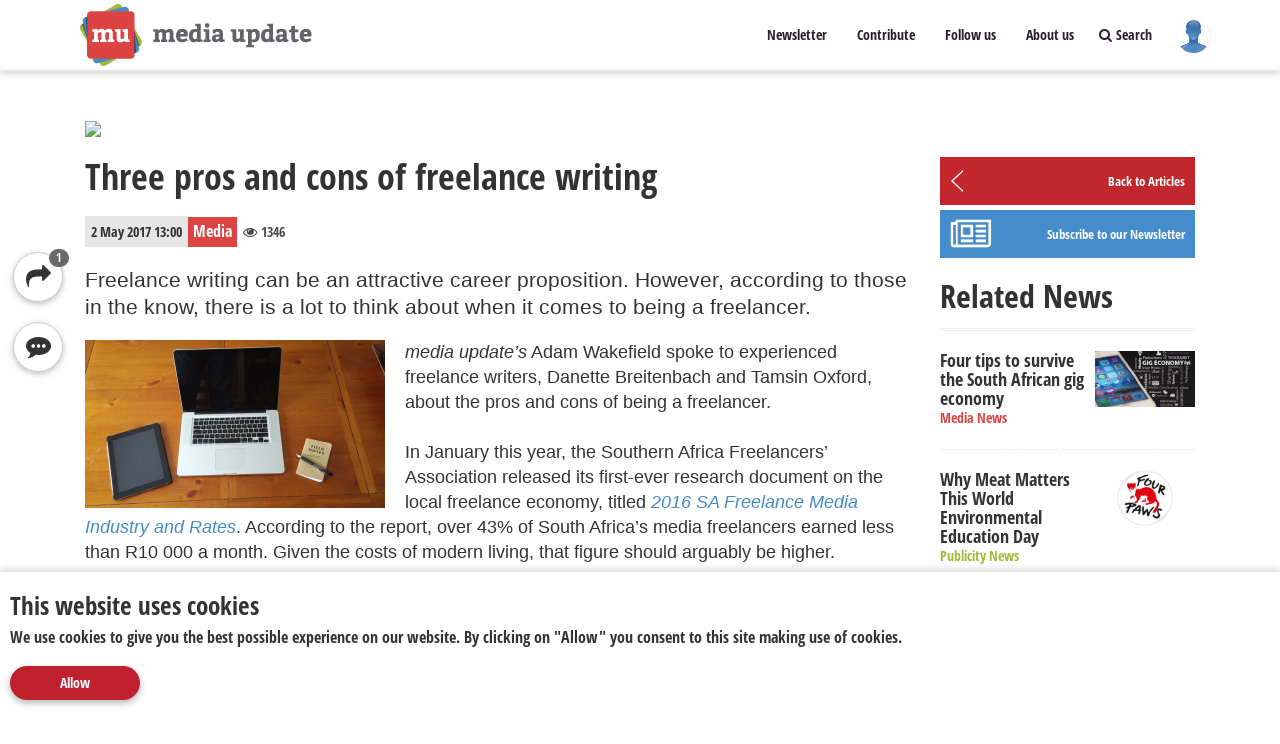

--- FILE ---
content_type: text/html; charset=utf-8
request_url: https://www.mediaupdate.co.za/media/133342/three-pros-and-cons-of-freelance-writing
body_size: 24213
content:


<!DOCTYPE html>
<html lang="en">
<head><meta charset="utf-8" /><meta name="viewport" content="width=device-width, initial-scale=1, maximum-scale=1, minimum-scale=1, user-scalable=no, minimal-ui" /><link rel="icon" href="/img/icon.png" /><meta name="apple-mobile-web-app-capable" content="yes" /><meta name="apple-mobile-web-app-status-bar-style" content="black" /><link rel="apple-touch-startup-image" href="/img/icon.png" /><link rel="apple-touch-icon" href="/img/icon.png" /><link rel="manifest" href="manifest.json" /><meta name="mobile-web-app-capable" content="yes" /><meta name="theme-color" content="#DC4444" /><meta property="fb:pages" content="149261005102666" /><meta name="p:domain_verify" content="e0f8f609101d19d68ed0c0ee96117b30" /><title>
	Three pros and cons of freelance writing
</title><link rel="shortcut icon" href="/img/icon.png" /><link href="/css/bootstrap.min.css" rel="stylesheet" /><link href="/css/font-awesome.min.css?v=1" rel="stylesheet" /><link href="/css/bootstrap-social.css" rel="stylesheet" /><link href="/css/lightbox.min.css" rel="stylesheet" /><link href="/css/FontOpenSans.min.css" rel="stylesheet" type="text/css" /><link href="/css/smoke.min.css" rel="stylesheet" /><link href="/css/intlTelInput.css" rel="stylesheet" /><link href="/css/bootstrap-toggle.min.css" rel="stylesheet" /><link href="/css/up.css?v=31" rel="stylesheet" /><link href="/css/page/master.min.css" rel="stylesheet" /><link href="/css/bootstrap-datetimepicker.min.css" rel="stylesheet" /><link href="/css/wavesurfer.css?v=4" rel="stylesheet" /><link href="/css/animate.css" rel="stylesheet" /><link rel="manifest" href="/manifest.json?v=3" />

    
    <script src="/js/jquery-3.1.1.min.js"></script>
    <script src="/js/bootstrap.min.js"></script>
    <script src="/js/macy.min.js"></script>
    <script src="/js/lightbox.min.js"></script>
    <script src="/js/jquery-timeago.min.js"></script>
    <script src="/js/jquery.visible.min.js"></script>
    <script src="/js/smoke.min.js"></script>
    <script src="/js/jquery-dateFormat.min.js"></script>
    <script src="/js/platform.min.js"></script>
    <script src="/js/bootstrap-toggle.min.js"></script>
    <script src="/js/jquery.cookie.js"></script>
    <script src="/js/jquery.disableAutoFill.min.js"></script>
    <script src="/scripts/tinymce/tinymce.min.js"></script>
    <script src="/js/jquery.mobile-1.4.5.js"></script>

    <script src="/js/up.js?v=73"></script>
    <script src="/js/fuckadblock.min.js"></script>
    <script src="/js/moment.min.js"></script>
    <script src="/js/bootstrap-datetimepicker.min.js"></script>
    <script src="/js/intlTelInput.min.js"></script>
    <script src="https://cdn.amasocial.co.za/js/cookies.min.js" type="text/javascript"></script>

    
    <script type="application/ld+json">{ "@context": "http://schema.org", "@type": "NewsArticle", "mainEntityOfPage":{ "@type":"WebPage", "@id":"https://www.mediaupdate.co.za/media/133342/three-pros-and-cons-of-freelance-writing"}, "headline": "Three pros and cons of freelance writing", "image": { "@type": "ImageObject", "url": "https://dash.mediaupdate.co.za/story/image/133342/133342_t.jpg?v=639050094571467381", "height": 539, "width": 959}, "datePublished": "2017-05-02T13:00:00", "dateModified": "2017-05-02T13:00:00", "author": { "@type": "Person", "name": "Media Update"}, "publisher": { "@type": "Organization", "name": "Media Update", "url": "https://www.mediaupdate.co.za", "logo": { "@type": "ImageObject", "url": "https://www.mediaupdate.co.za/img/logo60.jpg", "width": 60, "height": 60 }, "sameAs": [ "http://facebook.com/mediaupdate", "http://twitter.com/MediaUpdate", "http://www.linkedin.com/company/media-update" ]}, "description": "Freelance writing can be an attractive career proposition. However, according to those in the know, there is a lot to think about when it comes to being a freelancer."}</script>

    <style>
        .btn-default .badge {
            background-color: #696969 !important;
        }

        .twitter-tweet {
            margin: 10px auto;
        }
    </style>

    <meta property="og:title" content="Three pros and cons of freelance writing" /><meta property="og:site_name" content="Media Update" /><meta property="og:url" content="https://www.mediaupdate.co.za/media/133342/three-pros-and-cons-of-freelance-writing" /><meta property="og:description" content="Freelance writing can be an attractive career proposition. However, according to those in the know, there is a lot to think about when it comes to being a freelancer." /><meta property="og:type" content="article" /><meta property="og:image" content="https://dash.mediaupdate.co.za/story/image/133342/133342.jpg?v=639050094571467381" /><meta property="og:image:width" content="959" /><meta property="og:image:height" content="539" /><meta property="og:image:type" content="image/jpeg" /><meta name="twitter:card" content="summary_large_image" /><meta name="twitter:site" content="@MediaUpdate" /><meta name="twitter:creator" content="@MediaUpdate" /><meta name="twitter:domain" content="https://www.mediaupdate.co.za" /><meta name="twitter:title" content="Three pros and cons of freelance writing" /><meta name="twitter:description" content="Freelance writing can be an attractive career proposition. However, according to those in the know, there is a lot to think about when it comes to being a freelancer." /><meta name="twitter:image:src" content="https://dash.mediaupdate.co.za/story/image/133342/133342.jpg?v=639050094571467381" /><meta name="twitter:image:alt" content="Three pros and cons of freelance writing" /><meta name="description" content="Freelance writing can be an attractive career proposition. However, according to those in the know, there is a lot to think about when it comes to being a freelancer." /><meta name="keywords" content="freelance writing, Danette Breitenbach, Tamsin Oxford, freelancing South Africa" /></head>
<body>

    <style>
        #MasterSearchKey {
            border: none;
            padding: 10px;
            width: 100%;
            background-color: #DC5555;
        }

            #MasterSearchKey::placeholder {
                color: rgba(255,255,255,0.5);
                font-style: italic;
            }

            #MasterSearchKey:focus {
                outline: none;
            }

        #MainSearchKey:hover {
            color: #DC4444 !important;
        }

        #main-search-div {
            width: 300px;
            height: calc(100% - 120px);
            position: fixed;
            top: 70px;
            right: 0;
            background-color: #dc4444;
            transition: .2s;
            z-index: 1029;
            transform: translateX(310px);
            box-shadow: -3px 0 7px rgba(0,0,0,0.16);
            color: #FFF;
        }

        .main-search-div-open {
            transform: translateX(0) !important;
        }

        .recent-search-item:hover span {
            border-bottom: 1px solid #FFF;
        }

        @media screen and (max-width: 768px) {
            #main-search-div {
                width: 100% !important;
                transform: translateX(calc(100% + 10px));
                height: calc(100% - 44px) !important;
                top: 44px !important;
            }
        }
    </style>

    <form name="aspnetForm" method="post" action="./article.aspx?a=133342" id="aspnetForm" autocomplete="off">
<div>
<input type="hidden" name="__VIEWSTATE" id="__VIEWSTATE" value="/[base64]/[base64]/[base64]" />
</div>

<div>

	<input type="hidden" name="__VIEWSTATEGENERATOR" id="__VIEWSTATEGENERATOR" value="2173C2F0" />
</div>
        <div class="row" style="width: 100%;">
            <div class="col-sm-12 hidden-xs">
                <div class="navbar navbar-inverse navbar-fixed-top" role="navigation" style="box-shadow: 0 3px 7px rgba(0,0,0,0.16);">
                    <div class="container">
                        <div class="navbar-header">
                            <button type="button" class="navbar-toggle collapsed" data-toggle="collapse" data-target=".navbar-collapse">
                                <span class="sr-only">Toggle navigation</span>
                                <span class="icon-bar"></span>
                                <span class="icon-bar"></span>
                                <span class="icon-bar"></span>
                            </button>
                            <a class="navbar-brand ColorWhite" href="/" title="Latest Updates">
                                <img src="/img/logo.png" alt="media update logo" />
                            </a>
                        </div>
                        <div class="collapse navbar-collapse">
                            <ul class="nav navbar-nav navbar-right">
                                <li><a href="/newsletter.aspx" class="ColorWhite">Newsletter</a></li>
                                <li class="dropdown">
                                    <a href="#" class="dropdown-toggle" data-toggle="dropdown" title="Filter Articles">Contribute</a>
                                    <ul class="dropdown-menu" role="menu">
                                        <li><a href="/contribute.aspx" class="ColorWhite">Contribute a story</a></li>
                                        <li><a class="ColorWhite" onclick="OpenDonateModal()">Donate to MU</a></li>
                                    </ul>
                                </li>

                                <li class="dropdown">
                                    <a href="#" class="dropdown-toggle" data-toggle="dropdown" title="Filter Articles">Follow us</a>
                                    <ul class="dropdown-menu" role="menu">
                                        <li><a href="/feed" target="_blank" title="RSS" class="HoverLinkRSS">RSS Feed</a></li>
                                        <li><a href="https://twitter.com/MediaUpdate" target="_blank" title="Twitter">Twitter</a></li>
                                        <li><a href="https://facebook.com/mediaupdate" target="_blank" title="Facebook">Facebook</a></li>
                                        <li><a href="https://www.instagram.com/mediaupdate/" target="_blank" title="Instagram">Instagram</a></li>
                                        <li><a href="http://www.linkedin.com/company/media-update" target="_blank" title="LinkedIn">LinkedIn</a></li>
                                    </ul>
                                </li>
                                <li class="dropdown">
                                    <a href="#" class="dropdown-toggle" data-toggle="dropdown" title="Filter Articles">About us</a>
                                    <ul class="dropdown-menu" role="menu">
                                        <li><a href="/aboutus.aspx" style="transition: background .2s ease-in-out">About us</a></li>
                                        <li><a href="/disclaimer.aspx" style="transition: background .2s ease-in-out">Disclaimer</a></li>
                                    </ul>
                                </li>
                                <li id="MainSearchKey" style="height: 70px; text-align: center; padding: 25px 10px; cursor: pointer; color: #2c1f2c;" onclick="ToggleSearchDiv()">
                                    <i id="MainSearchKeyI" class="fa fa-search" title="Search"></i>&nbsp;Search
                                </li>
                                <li id="PPLinkOut"><a onclick="GoToMyProfile()" title="Sign In">
                                    <img src="/img/avatar.png" class="MasterPP" alt="media update user avatar" /></a></li>
                                <li class="dropdown" id="PPLinkIn" style="display: none;">
                                    <a href="#" class="dropdown-toggle" data-toggle="dropdown" title="My profile">
                                        <img src="/img/avatar.png" class="MasterPP BackgroundSizeCover" alt="media update user avatar" id="MyMainPP" onerror="this.src='/img/avatar.png'" />
                                        <span id="PPLinkInNoti" class="badge badgeNoti" style="display: none;">4</span>
                                    </a>
                                    <ul class="dropdown-menu" role="menu">
                                        <li class="dropdown-item"><a href="/myprofile.aspx">My profile</a></li>
                                        <li class="dropdown-item"><a href="/mynotifications.aspx">My notifications</a></li>
                                        <li class="dropdown-item"><a href="/mycontributions.aspx">My contributions</a></li>
                                        <li><a href="/mybookmarks.aspx">My bookmarks</a></li>
                                        <li><a href="/mycomments.aspx">My comments</a></li>
                                        <li><a href="/audiohistory.aspx">My audio history</a></li>
                                        <li><a onclick="LogOut()">Log out</a></li>
                                    </ul>
                                </li>
                            </ul>
                        </div>
                    </div>
                </div>
            </div>
            <div class="col-xs-12 hidden-sm hidden-md hidden-lg">
                <div class="navbar navbar-inverse navbar-fixed-top" role="navigation" id="mobile-nav" style="height: 45px; min-height: 45px !important; border-bottom: none !important;">
                    <div class="nav-container" style="text-align: center; height: 45px; background-color: #C62828; float: left; width: 20%; transition: 0.3s">
                        <a href="/contribute.aspx" style="-webkit-text-stroke: 3px #C62828;"><i class="fa fa-plus mobile-nav-item" style="color: #fff; margin-top: 12px; font-size: 25px; transition: 0.3s"></i></a>
                    </div>
                    <div class="nav-container" style="text-align: center; height: 45px; background-color: #DC4444; float: left; width: 20%; border-bottom-right-radius: 20px; z-index: 100; transition: 0.3s" onclick="OpenInfo()">
                        <i class="fa fa-info-circle mobile-nav-item" style="margin-top: 11px; color: #fff; font-size: 23px; transition: 0.3s"></i>
                    </div>
                    <div class="nav-container-img" style="text-align: center; height: 60px; background-color: #fff; float: left; width: 20%; z-index: 100; border-bottom-right-radius: 50%; transition: 0.3s; border-bottom-left-radius: 50%; box-shadow: 0 2px 5px 0 rgba(0,0,0,.16), 0 2px 10px 0 rgba(0,0,0,.12);">
                        <a href="/">
                            <img class="mobile-nav-item-img" src="/img/icon.png" style="top: 0; height: 50px; margin-top: 3px; border-radius: 30px; transition: 0.3s" href="/" />
                        </a>
                    </div>
                    <div class="nav-container" style="text-align: center; height: 45px; background-color: #DC4444; float: left; width: 20%; border-bottom-left-radius: 20px; z-index: 100; transition: 0.3s">
                        <i class="fa fa-user mobile-nav-item" style="font-size: 22px; margin-top: 11px; color: #fff; transition: 0.3s" onclick="OpenProfile()"></i>
                    </div>
                    <div class="nav-container" style="text-align: center; height: 45px; background-color: #C62828; float: left; width: 20%; z-index: 100; transition: 0.3s" onclick="ToggleSearchDiv()">
                        <i class="fa fa-search mobile-nav-item" style="font-size: 18px; margin-top: 13px; color: #fff; transition: 0.3s"></i>
                    </div>
                </div>
            </div>
        </div>

        <div id="main-search-div">
            <i class="fa fa-times" style="position: absolute; top: 15px; right: 15px; cursor: pointer;" onclick="ToggleSearchDiv()"></i>
            <h3 style="padding-left: 10px;">Search</h3>
            <input type="text" id="MasterSearchKey" placeholder="Enter a search term" autocomplete="off" aria-autocomplete="none" />
            <div style="margin-top: 20px; padding: 0 5px;">
                <a href="default.aspx?f=media" id="Media" style="background-color: #DC4444; color: #fff; padding: 2px 5px; border-radius: 2px; margin: 3px;">Media</a>
                <a href="default.aspx?f=marketing" id="Marketing" style="background-color: #458CCC; color: #fff; padding: 2px 5px; border-radius: 2px; margin: 3px;">Marketing</a>
                <a href="default.aspx?f=publicity" id="Publicity" style="background-color: #A2B73B; color: #fff; padding: 2px 5px; border-radius: 2px; margin: 3px;">Publicity</a>
                <a href="default.aspx?f=social" id="Social" style="background-color: #F39C12; color: #fff; padding: 2px 5px; border-radius: 2px; margin: 3px;">Social</a>
            </div>
            <div style="margin-top: 10px; padding: 0 10px;">
                <a href="default.aspx?f=editor" id="Editors" style="background-color: #b6b6b6; color: #fff; padding: 2px 5px; border-radius: 2px; margin: 3px;">Editor's Choice</a>
                <a href="default.aspx?f=top" id="TopStories" style="background-color: #b6b6b6; color: #fff; padding: 2px 5px; border-radius: 2px; margin: 3px;">Top Stories</a>
            </div>
            <div style="margin-top: 20px; padding: 10px;">
                <h4 style="margin-bottom: 5px;">Recent searches</h4>
                <div id="recent-search-list">
                    <i>No recent searches</i>
                </div>
            </div>
        </div>

        <div id="mobile-info-bar" style="position: fixed; top: 50px; left: 0; z-index: 100; background-color: #fff; width: 100%; margin-top: -10px; text-align: left; box-shadow: 0 3px 7px rgba(0,0,0,0.16); padding-bottom: 3px; display: none; overflow: hidden;">
            <h4 style="margin-left: 20px; margin-bottom: 20px; padding-top: 20px;" onclick="OpenSocialLinks()"><i class="fa fa-user"></i>&nbsp;&nbsp;&nbsp;&nbsp; Follow Us</h4>
            <div class="row" id="SocialLinks" style="display: none; margin-bottom: 20px;">
                <div style="float: left; width: 19%; margin-left: 55px; text-align: center;">
                    <a href="https://mediaupdate.co.za/" target="_blank" style="color: #555555"><i class="fa fa-globe fa-2x"></i></a>
                </div>
                <div style="float: left; width: 19%; text-align: center;">
                    <a href="https://facebook.com/mediaupdate" target="_blank" style="color: #555555"><i class="fa fa-facebook fa-2x"></i></a>
                </div>
                <div style="float: left; width: 19%; text-align: center;">
                    <a href="https://twitter.com/MediaUpdate" target="_blank" style="color: #555555"><i class="fa fa-twitter fa-2x"></i></a>
                </div>
                <div style="float: left; width: 19%; text-align: center;">
                    <a href="https://www.mediaupdate.co.za/newsletter.aspx" target="_blank" style="color: #555555"><i class="fa fa-envelope fa-2x"></i></a>
                </div>
            </div>
            <a href="/aboutus.aspx" style="color: #333">
                <h4 style="margin-left: 20px; margin-bottom: 20px;"><i class="fa fa-question-circle"></i>&nbsp;&nbsp;&nbsp; About Us</h4>
            </a>
            <a href="/disclaimer.aspx" style="color: #333">
                <h4 style="margin-left: 20px; margin-bottom: 20px;"><i class="fa fa-exclamation-triangle"></i>&nbsp;&nbsp;&nbsp; Disclaimer</h4>
            </a>
            <h4 style="margin-left: 20px; margin-bottom: 20px;" onclick="OpenTermsConditionsLinks()"><i class="fa fa-list-alt"></i>&nbsp;&nbsp;&nbsp; Terms & Conditions</h4>
            <div class="row" id="TermsConditionsLinks" style="display: none; padding-left: 50px; padding-right: 55px;">
                <p style="margin-left: 20px;"><i>media update</i> comlies fully with the POPI act. We have taken necessary steps to secure our comuting environment and to keep your data safe. As per our T&Cs we undertake to never sell or share any of your personal information to any 3rd party unless obliged to do so by law. Your information will solely be used for the personalisation of user experience as well as the storage of user settings and preferences.</p>
            </div>
        </div>
        <div id="mobile-profile-bar" style="position: fixed; top: 50px; left: 0; overflow: hidden; background-color: #fff; width: 100%; text-align: left; box-shadow: 0 3px 7px rgba(0,0,0,0.16); display: none; z-index: 100;">
            <div style="height: 100%; background-color: #fff; width: 100%; margin-top: -20px; text-align: left; box-shadow: 0 2px 5px 0 rgba(0,0,0,.16), 0 2px 10px 0 rgba(0,0,0,.12);">
                <div style="height: 30px;"></div>
                <a href="/myprofile.aspx" style="color: #333">
                    <h4 style="margin-left: 20px; margin-bottom: 20px;"><i class="fa fa-user"></i>&nbsp;&nbsp;&nbsp;&nbsp; My Profile</h4>
                </a>
                <a href="/mynotifications.aspx" style="color: #333">
                    <h4 style="margin-left: 20px; margin-bottom: 20px;"><i class="fa fa-bell"></i>&nbsp;&nbsp;&nbsp; My Notifications</h4>
                </a>
                <a href="/mycontributions.aspx" style="color: #333">
                    <h4 style="margin-left: 20px; margin-bottom: 20px;"><i class="fa fa-edit"></i>&nbsp;&nbsp;&nbsp; My Contributions</h4>
                </a>
                <a href="/mybookmarks.aspx" style="color: #333">
                    <h4 style="margin-left: 20px; margin-bottom: 20px;"><i class="fa fa-bookmark"></i>&nbsp;&nbsp;&nbsp;&nbsp; My Bookmark</h4>
                </a>
                <a href="/mycomments.aspx" style="color: #333">
                    <h4 style="margin-left: 20px; margin-bottom: 20px;"><i class="fa fa-comment"></i>&nbsp;&nbsp;&nbsp; My Comments</h4>
                </a>
                <a href="/audiohistory.aspx" style="color: #333">
                    <h4 style="margin-left: 20px; margin-bottom: 30px;"><i class="fa fa-music"></i>&nbsp;&nbsp;&nbsp;&nbsp; My Audio History</h4>
                </a>
                <h4 style="color: #333; margin-left: 0px; padding-bottom: 10px; padding-top: 10px; border-top: 1px solid #b8b8b8; border-bottom: 1px solid #b8b8b8;"><i class="fa fa-download" style="color: #333; margin-left: 20px; font-size" onclick="DownloadPWA()"></i>&nbsp;&nbsp;&nbsp;&nbsp;<span style="margin-left: 2px;">Download App</span></h4>
                <a href="/default.aspx" style="color: #C62828">
                    <h4 style="margin-left: 20px; padding-bottom: 10px; color: #C62828" onclick="MobileLogOut()"><i class="fa fa-power-off"></i>&nbsp;&nbsp;&nbsp;&nbsp; Log Out</h4>
                </a>
            </div>
        </div>

        <div class="container" style="padding-bottom: 80px;">
            
            
            
    <div class="wrapper" style="margin-left: 0 !important;">
        <div class="col-lg-12">
            <div id="mycarousel" class="carousel slide" data-ride="carousel">
                <div id="ctl00_ContentPlaceHolder1_divBanner" class="carousel-inner" role="listbox" style=""><div class='item active'>
<a href='https://www.focalpoints.co.za/' target='_blank' onclick='bannerClick(292)'><img src='https://dash.mediaupdate.co.za/banner/20251231104138.jpg'></a>
</div>
<div class='item'>
<a href='https://www.amasocial.co.za/' target='_blank' onclick='bannerClick(293)'><img src='https://dash.mediaupdate.co.za/banner/20251231104219.jpg'></a>
</div>
<div class='item'>
<a href='https://www.newsclip.co.za/' target='_blank' onclick='bannerClick(294)'><img src='https://dash.mediaupdate.co.za/banner/20251231104253.jpg'></a>
</div>
</div>
            </div>
        </div>

        <div class="col-lg-9 col-md-8">

            <div class="article_engagement" style="z-index: 1000;">
                <button type="button" class="btn btn-default" data-toggle="modal" data-target="#modShare"><i class="fa fa-share" aria-hidden="true"></i><span id="ctl00_ContentPlaceHolder1_ArticleShareCount" class="badge badge-secondary">1</span></button>
                <button id="btnComment" type="button" class="btn btn-default"><i class="fa fa-commenting" aria-hidden="true"></i><span id="ctl00_ContentPlaceHolder1_ArticleCommentCount" class="badge badge-secondary"></span></button>
            </div>

            <div id="article">

                <h1 id="ctl00_ContentPlaceHolder1_divHeadline">Three pros and cons of freelance writing</h1>

                <div id="article-meta clearfix">
                    <div id="ctl00_ContentPlaceHolder1_divDT" class="date-author"><time datetime='2017-05-02 01:00:00 PM' class='dt-date'>2 May 2017 13:00</time><span class='dt-category' style='background-color: #DC4444'>Media</span><span class='dt-date' style='background-color: #fff; color: #4c4c4c; font-size: 14px;'><i class='fa fa-eye' title='Views'></i>&nbsp;1346</span></div>
                </div>
                <div class="ForceBlock">&nbsp;</div>

                <div id="wave">
                    <div class="row" id="waveRow">
                        <div class="col-xs-2 col-sm-1 col-lg-1" id="playBtnContent">
                            <a class="btn btn-rounded btn-md" id="playBtn">
                                <i class="fa fa-play" id="playIcon"></i>
                            </a>
                        </div>
                        <div class="col-xs-8 col-sm-10 col-lg-10" id="waveDiv">
                            <canvas id="audioCanvas" style="height: 50px; width: 100%">Your browser does not support the canvas.</canvas>
                        </div>
                    </div>
                </div>

                <div class="ForceBlock">&nbsp;</div>
                <h2 id="ctl00_ContentPlaceHolder1_divBodyIntro" class="article-intro">Freelance writing can be an attractive career proposition. However, according to those in the know, there is a lot to think about when it comes to being a freelancer.</h2>
                <div class="article-image-block">
                    <a href="https://dash.mediaupdate.co.za/story/image/133342/133342.jpg?v=639050094571467381" id="ctl00_ContentPlaceHolder1_modalImageA" data-lightbox="ArticleMain">
                        <img src="https://dash.mediaupdate.co.za/story/image/133342/133342_t.jpg?v=639050094571467381" id="ctl00_ContentPlaceHolder1_modalImage" class="img-responsive" onerror="this.style.display=&#39;none&#39;" data-lightbox="ArticleMain" alt="Three pros and cons of freelance writing" title="Three pros and cons of freelance writing" />
                    </a>
                    
                </div>

                <div id="ctl00_ContentPlaceHolder1_divBody" class="article-body"><em>media update&rsquo;s</em> Adam Wakefield spoke to experienced freelance writers, Danette Breitenbach and Tamsin Oxford, about the pros and cons of being a freelancer.<br /><br />In January this year, the Southern Africa Freelancers&rsquo; Association released its first-ever research document on the local freelance economy, titled <em><a href="http://www.safrea.co.za/system/asset/file/142/SA_FREELANCE_MEDIA_INDUSTRY___RATES_REPORT_2016.pdf" target="_blank">2016 SA Freelance Media Industry and Rates</a></em>. According to the report, over 43% of South Africa&rsquo;s media freelancers earned less than R10 000 a month. Given the costs of modern living, that figure should arguably be higher.<br /><br />Breitenbach became a freelancer 14 years ago after she was retrenched, while Oxford has been in the industry for over 20 years. Both wanted to spend more time with their respective children and, in Oxford&rsquo;s case, battled to find full-time employment that suited her expertise within the market at the time.<br /><br />However, since they both started working for themselves, they have experienced both the good and the bad of working in the freelance environment.
<h3>Pro 1: Freelancers manage their own time</h3>
The first advantage Oxford and Breitenbach speak of when freelancing is being able to manage their own time. <br /><br />Breitenbach says if a freelancer can organise their time and be disciplined, they will be able to fetch their kids from school, spend time with them, watch them play sport, and shop in off-peak times, among other life-minutia activities.<br /><br />Oxford enjoys the freedom of being able to dictate her own hours, but doing so means you must be constantly mindful of how much work affects day-to-day life. &nbsp;
<h3>Pro 2: Freelancing leads to a variety of work and clients</h3>
The second advantage freelancers can enjoy is working with different people and in different fields, week-to-week and even day-to-day.<br /><br />&ldquo;I get to meet some truly amazing people and clients,&rdquo; Oxford says. &ldquo;As a generalist, I can learn about sustainable fishing in the morning, write about Big Data for lunch, and then explore the realm of deep learning in the afternoon.&rdquo;<br /><br />Breitenbach adds, &ldquo;One day, you are tweeting for a PR company at a conference in Senegal, the next you are writing social media content or an article. The clients are also great. You get to meet really interesting people from all different walks of life, whether they are clients or people you are interviewing.&rdquo;
<h3>Pro 3: Freelancers innovate at their own pace</h3>
Another advantage of freelancing, according to Oxford, is being able to innovate, as she is not bound by a job description.<br /><br />&ldquo;If I fail and I am rubbish at it, which has happened, then I can learn, pick myself up, and cross it off the list without losing my job.&rdquo;<br /><br />That, and being able to work in her pyjamas. <br /><br />However, being a freelancer does have some downsides, ones which need to be factored in if long-term success is desired.
<h3>Con 1: Freelancing means being a financial planner</h3>
Neither Oxford nor Breitenbach were able to match their previous earnings immediately when they went the freelance route. It took Breitenbach around two years before she earned enough money on a regular basis, while it took Oxford four months before she matched her previous salary, with her husband&rsquo;s earnings carrying their family. <br /><br />Breitenbach says, unlike being employed, as a freelancer you need to know how to juggle your money.<br /><br />&ldquo;When you earn a lot of money, you need to roll over for the next month. I do a three-month forecast at the beginning of every month,&rdquo; she warns.<br /><br />Oxford says being a freelancer means invoicing and, inevitably, chasing payments. <br /><br />&ldquo;This is exhausting and frustrating as many organisations don&rsquo;t realise that the invoice they are holding onto, the hoops they make you jump through, are your salary,&rdquo; she says.
<h3>Con 2: Maintaining a balance between current work and new work</h3>
Freelancing, as Breitenbach and Oxford mention, means taking on work as it comes up because your income is usually not the same month to month. However, the risk exists of taking on too much work and not leaving yourself enough time to complete the work you already have.<br /><br />Breitenbach says, &ldquo;It is a continuous process. Freelancers will never not take on work, even if it means working 24 hours a day. We know we need to make hay while the sun shines, so to speak.&rdquo;<br /><br />She continues, &ldquo;It is easy to get buried in work. You have to lift your head now and again to see what is on the horizon, because you must ensure that you have work when your current work is completed.&rdquo;<br />
<h3>Con 3: As a freelancer, you take on all the responsibility</h3>
While freelancing, as alluded to earlier, means that you are your own boss, it also means you are solely responsible for what happens and what does not happen. It requires discipline and, accordingly, Breitenbach works set office hours to ensure she maintains a balance between working and doing too much work.<br /><br />According to Oxford, she herself &ldquo;can be a fairly rubbish boss&rdquo;, meaning there is a risk of work overriding life, which &ldquo;isn&rsquo;t necessarily a good thing&rdquo;. <br /><br />Additionally, with no one to bounce ideas off or get feedback from except clients, Oxford talks of the anxiety that comes with being a freelancer. You play judge, jury, and executioner on the work you do before it gets sent to the client.<br /><br />&ldquo;There isn&rsquo;t a day that goes by without me worrying about losing a client, my work not being good enough, or my having dropped a social/networking ball,&rdquo; Oxford says.<br /><br />It can be exhausting, but as freelance colleagues have argued to Oxford, it is what makes them consistently good at what they do.<br /><br />Want to stay up to date with the latest media news? <a href="https://www.mediaupdate.co.za/newsletter.aspx" target="_blank">Subscribe to our newsletter.</a>&nbsp;<br /><br />If writing is not for you, ever thought about podcasting? Read more in our story, <em><a href="https://www.mediaupdate.co.za/marketing/121796/podcasting-in-sa-storytelling-and-brand-building-in-a-multi-taskers-format" target="_blank">Podcasting in SA: Storytelling and brand-building in a multi-tasker&rsquo;s format</a>.</em></div>

                <div id="ctl00_ContentPlaceHolder1_divKeywords" class="marginTop20"><span class='dt-keyword' style='margin-right: 5px;' onclick='AddTokenFromSuggestion("freelance writing")' title='Add this keyword to your search'>freelance writing</span><span class='dt-keyword' style='margin-right: 5px;' onclick='AddTokenFromSuggestion(" Danette Breitenbach")' title='Add this keyword to your search'> Danette Breitenbach</span><span class='dt-keyword' style='margin-right: 5px;' onclick='AddTokenFromSuggestion(" Tamsin Oxford")' title='Add this keyword to your search'> Tamsin Oxford</span><span class='dt-keyword' style='margin-right: 5px;' onclick='AddTokenFromSuggestion(" freelancing South Africa")' title='Add this keyword to your search'> freelancing South Africa</span></div>

                <div id="about-the-author" style="width: 100%; margin-top: 40px; display: none;">
                    <h3 style="width: 100%; border-bottom: 1px solid #c3c3c3; padding-bottom: 10px;">About the author</h3>
                    <div class="row" style="margin: 0; padding: 10px 0;">
                        <div class="col-sm-12 hidden-xs" style="padding: 0;">
                            <div class="row" style="margin: 0; padding-bottom: 20px; border-bottom: 1px solid #c3c3c3;">
                                <div class="col-md-3 col-sm-4" style="padding: 0 10px 0 0;">
                                    <div style="padding: 5px; text-align: center;">
                                        <div class="about-the-author-images" style="position: relative; width: 100%; overflow: hidden;"></div>
                                    </div>
                                </div>
                                <div class="col-md-9 col-sm-4" style="padding: 0;">
                                    <h4 style="margin-top: 10px;" class="about-the-author-name"></h4>
                                    <span style="font-family: 'Open Sans Condensed Light', sans-serif !important;" class="about-the-author-info"></span>
                                </div>
                            </div>
                        </div>
                        <div class="hidden-xl hidden-lg hidden-md hidden-sm col-sm-12" style="padding: 0;">
                            <div class="about-the-author-images" style="position: relative; width: 100%; overflow: hidden;"></div>
                            <h4 style="margin:20px 0 15px;" class="about-the-author-name"></h4>
                            <p style="font-family: 'Open Sans Condensed Light', sans-serif !important; font-size: 16px;" class="about-the-author-info">This is only some dummy text because I dont really know what to write. This is only some dummy text because I dont really know what to write. This is only some dummy text because I dont really know what to write.</p>
                        </div>
                    </div>
                </div>

                <a name="gallery"></a>
                <br />
                


                <div class="row" style="width: 100%; margin: 0 !important;">
                    <div class="col-sm-3 hidden-xs">
                        <div class="navigation-button" style="width: 120px; height: 55px; border: 1px solid #c1272d; border-radius: 3px; margin-top: 103px; float: left; cursor: pointer;" onclick="LoadNextStory()">
                            <i class="fa fa-angle-left" style="color: #c1272d; font-size: 50px; float: left; padding-left: 10px;"></i>
                            <p style="margin-bottom: 0; text-align: right; color: #c1272d; float: right; padding-top: 13px; padding-right: 10px;">Previous</p>
                        </div>
                    </div>
                    <div class="col-sm-6 col-xs-12" style="padding: 0;">
                        <div class="article-rating" style="text-align: center; padding: 0 !important;">
                            <h4 style="padding-bottom: 1.5rem;">Rate this article as Short, Tall or Grande.</h4>
                            <span style="position: relative;">
                                <img src="/img/article/espresso.svg" class="small" onclick="RatingSelect(1);" />
                                <span id="ctl00_ContentPlaceHolder1_CountCupSm" class="badge badge-primary"></span>
                            </span>
                            <span style="position: relative;">
                                <img src="/img/article/regular.svg" class="medium" onclick="RatingSelect(2);" />
                                <span id="ctl00_ContentPlaceHolder1_CountCupMd" class="badge badge-primary">3</span>
                            </span>
                            <span style="position: relative;">
                                <img src="/img/article/grande.svg" class="large" onclick="RatingSelect(3);" />
                                <span id="ctl00_ContentPlaceHolder1_CountCupLg" class="badge badge-primary">13</span>
                            </span>
                            
                        </div>
                        <div id="divDonationPlease" class="text-center" style="display: none;">
                            <div style="padding-top: 1.5rem; font-size: 16pt; font-weight: bold;">
                                <i>Thanks a latte!</i>
                                <div style="font-size: 12pt;">
                                    Would you like to support our content by making a donation?
                                </div>
                                <div style="margin-top: 10px;">
                                    <a onclick="$('#modDonationNav').modal('show');">Yes, I would like to donate</a>
                                </div>
                            </div>                            
                        </div>
                    </div>
                    
                    <div class="col-sm-3 hidden-xs" style="padding: 0;">
                        <div class="navigation-button" style="width: 120px; height: 55px; border: 1px solid #c1272d; border-radius: 3px; margin-top: 103px; float: right; cursor: pointer;" onclick="LoadPrevStory()">
                            <i class="fa fa-angle-right" style="color: #c1272d; font-size: 50px; float: right; padding-right: 10px;"></i>
                            <p style="margin-bottom: 0; text-align: center; color: #c1272d; float: left; padding-top: 13px; padding-left: 10px;">Next</p>
                        </div>
                    </div>
                    <div class="col-xs-6 hidden-sm hidden-md hidden-lg hidden-xl">
                        <div class="navigation-button" style="width: 100%; height: 55px; border: 1px solid #c1272d; border-radius: 3px; margin-bottom: 20px; text-align: center; cursor: pointer;" onclick="LoadNextStory()">
                            <div style="width: 40%; float: left; text-align: left;">
                                <i class="fa fa-angle-left" style="color: #c1272d; font-size: 50px; display: inline; padding-left: 10px; margin-top: 20px;"></i>
                            </div>
                            <div style="width: 60%; float: right; text-align: right;">
                                <p style="margin-bottom: 0; color: #c1272d; padding-right: 10px; padding-top: 13px;">Previous</p>
                            </div>
                        </div>
                    </div>
                    <div class="col-xs-6 hidden-sm hidden-md hidden-lg hidden-xl">
                        <div class="navigation-button" style="width: 100%; height: 55px; border: 1px solid #c1272d; border-radius: 3px; margin-bottom: 20px; text-align: center; cursor: pointer;" onclick="LoadPrevStory()">
                            <div style="width: 60%; float: left; text-align: left;">
                                <p style="margin-bottom: 0; color: #c1272d; padding-left: 10px; padding-top: 13px;">Next</p>
                            </div>
                            <div style="width: 40%; float: right; text-align: right;">
                                <i class="fa fa-angle-right" style="color: #c1272d; font-size: 50px; display: inline; padding-right: 10px; margin-top: 20px;"></i>
                            </div>
                        </div>
                    </div>
                </div>

                <div class="float-right" style="display: block;">
                    <button type="button" class="btn btn-default" data-toggle="modal" data-target="#modShare"><i class="fa fa-share" aria-hidden="true"></i>&nbsp;Share&nbsp;<span id="ctl00_ContentPlaceHolder1_BottomArticleShareCount" class="badge badge-secondary">1</span></button>
                </div>

                
                <section id="comments-section">
                    <h3 id="CommentHead">Comments</h3>
                    <div id="StoryComments"></div>
                    <div id="CommentsContainer">
                        <textarea id="txtComment" class="form-control" placeholder="Enter comment ..."></textarea>
                        <a class="btn btn-success pull-right marginTop5" onclick="PostComment()">Post Comment</a>
                    </div>
                </section>
                <br />
            </div>
        </div>


        <div class="col-lg-3 col-md-4" style="margin-top: 20px;">
            <div id="article-sidebar">
                
                <a href="/" id="ctl00_ContentPlaceHolder1_btnMore" class="back-to-articles">Back to Articles</a>
                <a href="/newsletter.aspx" id="ctl00_ContentPlaceHolder1_A1" class="back-to-newsletter marginTop5">Subscribe to our Newsletter</a>

                
                <h3>Related News</h3>
                <div id="divRelated">
                    <i class="fa fa-spinner fa-spin fa-4x"></i>
                </div>
                <br />
            </div>
        </div>
    </div>

    
    <div class="modal fade" id="modShare" tabindex="-1" role="dialog" aria-labelledby="myModalLabel">

        <div class="modal-dialog" role="document">
            <div class="modal-content">
                <div class="modal-header">
                    <button type="button" class="close" data-dismiss="modal" aria-label="Close"><span aria-hidden="true">&times;</span></button>
                    <h2 class="modal-title text-center">Share Article</h2>
                </div>
                <div class="modal-body">
                    <div class="icons social-sharing text-center">
                        <a href="https://twitter.com/intent/tweet?url=https://www.mediaupdate.co.za/media/133342/three-pros-and-cons-of-freelance-writing&text=Three pros and cons of freelance writing%20%40MediaUpdate" id="ctl00_ContentPlaceHolder1_modalLinkTwitter" target="_blank" class="" onclick="ArticleShare(3)">
                            <img src="/img/article/Share/tw.svg" /></a>
                        <a href="https://www.facebook.com/sharer/sharer.php?u=https://www.mediaupdate.co.za/media/133342/three-pros-and-cons-of-freelance-writing" id="ctl00_ContentPlaceHolder1_modalLinkFacebook" target="_blank" class="" onclick="ArticleShare(2)">
                            <img src="/img/article/Share/fb.svg" /></a>
                        <a href="https://www.linkedin.com/shareArticle?mini=true&url=https://www.mediaupdate.co.za/media/133342/three-pros-and-cons-of-freelance-writing&title=Three%20pros%20and%20cons%20of%20freelance%20writing&summary=&source=" id="ctl00_ContentPlaceHolder1_modalLinkLinkedIn" target="_blank" class="" onclick="ArticleShare(4)">
                            <img src="/img/article/Share/lin.svg" /></a>
                        <a href="/cdn-cgi/l/email-protection#[base64]" id="ctl00_ContentPlaceHolder1_modalLinkEmail" class="" onclick="ArticleShare(5)">
                            <img src="/img/article/Share/email.svg" /></a>
                        <a href="https://plus.google.com/share?url=https://www.mediaupdate.co.za/media/133342/three-pros-and-cons-of-freelance-writing" id="ctl00_ContentPlaceHolder1_modalLinkGooglePlus" target="_blank" class="" onclick="ArticleShare(1)">
                            <img src="/img/article/Share/GPLUS.svg" /></a>
                        <a href="https://api.whatsapp.com/send?text=https://www.mediaupdate.co.za/media/133342/three-pros-and-cons-of-freelance-writing" id="ctl00_ContentPlaceHolder1_modalLinkWhatsApp" target="_blank" class="" onclick="ArticleShare(6)">
                            <img src="/img/article/Share/WhatsApp.png?v=4" /></a>
                    </div>
                </div>
                <div class="modal-footer"></div>
            </div>
        </div>
    </div>

    
    <div class="modal fade" id="modRateExplain" tabindex="-1" role="dialog" aria-labelledby="myModalLabel">
        <div class="modal-dialog" role="document">
            <div class="modal-content">
                <div class="modal-header">
                    <button type="button" class="close" data-dismiss="modal" aria-label="Close"><span aria-hidden="true">&times;</span></button>
                    <h3 class="modal-title text-center">Did you like this article?</h3>
                </div>
                <div class="modal-body">
                    <div class="form-group text-center">
                        <h4>Rate it as Short, Tall or Grande.</h4>
                        <div class="row">
                            <div class="article-rating">
                                <span>
                                    <img src="/img/article/espresso.svg" class="small" onclick="RatingSelect(1);" />
                                </span>
                                <span>
                                    <img src="/img/article/regular.svg" class="medium" onclick="RatingSelect(2);" />
                                </span>
                                <span>
                                    <img src="/img/article/grande.svg" class="large" onclick="RatingSelect(3);" />
                                </span>
                            </div>
                        </div>
                        <h4>Thanks a latte!</h4>
                    </div>
                    <br />
                </div>
            </div>
        </div>
    </div>

    <script data-cfasync="false" src="/cdn-cgi/scripts/5c5dd728/cloudflare-static/email-decode.min.js"></script><script src="/js/page/article.js?v=639050094571507344"></script>

    <div id="fb-root"></div>
    <script>(function (d, s, id) {
            var js, fjs = d.getElementsByTagName(s)[0];
            if (d.getElementById(id)) return;
            js = d.createElement(s); js.id = id;
            js.src = 'https://connect.facebook.net/en_GB/sdk.js#xfbml=1&version=v2.11';
            fjs.parentNode.insertBefore(js, fjs);
        }(document, 'script', 'facebook-jssdk'));</script>


        </div>

        <footer id="new-site-footer" style="background-color: #FFF; border-top: 2px solid #DC4444; transition: .2s; box-shadow: 0 -2px 5px rgba(0,0,0,0.16);">
            <div class="row" style="margin: 0;">
                <div class="col-lg-3 col-md-3 text-center" style="padding: 0;">
                    <ul id="alternative-site-footer-quick-links" style="list-style-type: none; padding: 14px 5px 5px 0; margin: 0; transition: .2s;">
                        <li style="display: inline; padding: 0px 5px;"><a href="/aboutus.aspx" style="color: #DC4444;">About us</a></li>
                        <li style="display: inline; padding: 0px 5px;"><a href="/disclaimer.aspx" style="color: #DC4444;">Disclaimer</a></li>
                    </ul>
                </div>
                <div class="col-lg-6 col-md-6 text-center" style="padding: 0;">
                    <ul style="margin: 0; padding-left: 0;">
                        <li style="display: inline-block; padding: 9px 5px 0 5px;"><a href="/feed" target="_blank">
                            <img src="/img/article/footRSSFEED-Dark.svg" style="width: 30px; transition: .2s;"></a>
                        </li>
                        <li style="display: inline-block; padding: 9px 5px 0 5px;"><a href="https://facebook.com/mediaupdate" target="_blank" title="Facebook">
                            <img src="/img/article/footFB-Dark.svg" style="width: 30px; transition: .2s;"></a>
                        </li>
                        <li style="display: inline-block; padding: 9px 5px 0 5px;"><a href="https://twitter.com/MediaUpdate" target="_blank" title="X">
                            <img src="/img/article/footX.svg" style="width: 30px; transition: .2s;"></a>
                        </li>
                        <li style="display: inline-block; padding: 9px 5px 0 5px;"><a href="https://www.instagram.com/mediaupdate/" target="_blank" title="Instagram">
                            <img src="/img/article/footINSTA-Dark.svg" style="width: 30px; transition: .2s;"></a>
                        </li>
                        <li style="display: inline-block; padding: 9px 5px 0 5px;"><a href="http://www.linkedin.com/company/media-update" target="_blank" title="LinkedIn">
                            <img src="/img/article/footLIN-Dark.svg" style="width: 30px; transition: .2s;"></a>
                        </li>
                        <li style="display: inline-block; padding: 9px 5px 0 5px;"><a href="/newsletter.aspx" title="Newsletter">
                            <img src="/img/article/footEMAIL-Dark.svg" style="width: 30px; transition: .2s;"></a>
                        </li>
                    </ul>
                </div>
                <div class="col-lg-3 col-md-3 text-center" style="padding-top: 14px; padding-bottom: 14px;">
                    <p id="alternative-site-footer-copyright" style="color: #DC4444; margin-bottom: 0; transition: .2s;">&copy; 2026. All rights reserved by <i>media update</i><a href="/honeypot.aspx" style="color: #FFF;">.</a></p>
                </div>
            </div>
        </footer>

        <div id="audioBar" style="overflow: hidden">
            <div class="container" id="audioBarContainer">
                <div class="col-sm-4 col-md-3 col-lg-3" id="mediaButtons" style="margin: auto; margin-top: 15px;">
                    <div class="col-sm-2 col-md-2 col-lg-2" id="previousAudioDiv" style="display: inline; text-align: center; margin-top: -2px;">
                        <a href="/audiohistory.aspx" id="seekBackwardBtn" class="btn btn-secondary btn-rounded btn-lg" style="background: none; display: inline; padding: 4px; margin: auto; color: #333333" title="History">
                            <i class="fa fa-history fa-sm" id="backwardIcon"></i>
                        </a>
                    </div>
                    <div class="col-sm-2" style="display: inline; text-align: center" id="previousBtnDiv">
                        <a id="skipBackwardBtn" style="background: none; display: inline; padding: 4px; margin: auto; color: #333333" title="Skip Backward">
                            <i class="fa fa-fast-backward fa-sm" onclick="rewind()" id="skipBackIcon" style="cursor: pointer"></i>
                        </a>
                    </div>
                    <div class="col-sm-2" style="display: inline; text-align: center" id="playBtnDiv">
                        <a id="playBtn2" onclick="playAudio()" style="background: none; display: inline; padding: 4px; margin: auto; color: #333333" title="Play/Pause">
                            <i class="fa fa-play fa-lg" id="playIcon2"></i>
                        </a>
                    </div>
                    <div class="col-sm-2" style="display: inline; text-align: center" id="nextBtnDiv">
                        <a id="skipForwardBtn" style="background: none; display: inline; padding: 4px; margin: auto; color: #333333" title="Skip Forward">
                            <i class="fa fa-fast-forward fa-sm" onclick="forward()" id="skipForwardIcon" style="cursor: pointer"></i>
                        </a>
                    </div>
                    <div class="col-sm-3" id="nextAudioDiv" style="display: inline; text-align: center">
                        <a id="seekForwardBtn" style="background: none; display: inline; padding: 4px; margin: auto; color: #333333" title="Next Track">
                            <i class="fa fa-step-forward fa-sm" id="forwardIcon"></i>
                        </a>
                    </div>
                </div>
                <div class="col-sm-4 col-md-5 col-lg-5" id="audioControls">
                    <div class="col-sm-3 col-md-2 col-lg-2" id="CurrentTime" style="margin-left: -50px;">
                        <div id="currentTimeDiv"></div>
                    </div>
                    <div class="col-sm-8 col-md-9 col-lg-9">
                        <div class="row" style="height: 25px;" id="audioDiv">
                            <div id="progressDiv" style="height: 5px; width: 100%; background-color: #c8c8c8; border-radius: 3px">
                                <canvas id="canvas" style="width: 100%; height: 5px; margin-bottom: 20px; border-radius: 2px;"></canvas>
                            </div>
                            <audio id="myaudio" muted preload="metadata"></audio>
                        </div>
                    </div>
                    <div class="col-sm-1 col-md-1 col-lg-1">
                        <div id="durationTime"></div>
                    </div>
                </div>
                <div id="audioDetails" class="col-sm-4 col-md-4 col-lg-4">
                    <div style="margin-right: -50px;">
                        <div class="col-sm-1 col-md-1 col-lg-1" id="audioImg" style="margin-left: -25px; transition: 0.2s; cursor: pointer" title="Go to article">
                        </div>
                        <div class="col-sm-7 col-md-7 col-lg-7" id="audioName" style="overflow: hidden; text-overflow: ellipsis; white-space: nowrap; margin-left: 15px; margin-top: 17px; cursor: pointer" title="Go to article">
                        </div>
                        <div class="col-sm-3 col-md-2 col-lg-3" id="btnPlaylist" style="">
                            <button type="button" id="playlistBtn" class="btn btn-secondary btn-lg" style="background: none; margin: auto; margin-top: 4px;" onclick="GoToMyProfile2()">
                                <i class="fa fa-list" id="playlistIcon"></i>
                            </button>
                        </div>
                    </div>
                </div>
            </div>
        </div>

        <div id="playlistBar" style="position: fixed; bottom: 0; height: 0; width: 100%; display: flex;">
            <div class="container">
                <div id="playlist-wrapper" style="height: 100%; background: #fff; float: right; overflow: hidden; box-shadow: 0 -1px 5px 0 rgba(0,0,0,.16), 0 -1px 10px 0 rgba(0,0,0,.12); margin-right: 15px; bottom: 0;">
                    <div class="row" style="border-bottom: 1px solid #c8c8c8; margin: auto;">
                        <div class="col" id="nextUp" style="float: left;">
                            <p style="font-size: 22px; margin-top: 12px; margin-left: 25px;">Next Up</p>
                        </div>
                        <div class="col" id="clearNext" style="float: right; margin-right: 30px; display: inline">
                            <p id="clearBtn" class="btn btn-default" style="color: #000; font-size: 18px; margin-top: 14px; padding: 1px 5px; border: none;" onclick="clearPlaylist()">Clear</p>
                        </div>
                    </div>
                    <div class="row" id="blank" style="height: 15px;"></div>
                    <div class="row" id="playlist-content-row">
                        <div class="col" id="playlist-content" style="margin-left: 20px; margin-right: 35px;">
                        </div>
                    </div>
                </div>
            </div>
        </div>

        <!-- Modal - Contribute -->
        <div class="modal fade" id="myModal" tabindex="-1" role="dialog" aria-labelledby="myModalLabel" aria-hidden="true">
            <div id="contribute-modal" class="modal-dialog">
                <div class="modal-content">
                    <div class="modal-header">
                        <button type="button" class="close" data-dismiss="modal"><span aria-hidden="true">&times;</span><span class="sr-only">Close</span></button>
                        <h4 class="modal-title" id="myModalLabel"><span class="fa fa-pencil-square-o"></span>&nbsp;Send Us Your Story - It's Free!</h4>
                    </div>
                    <div class="modal-body">

                        <p>
                            Do you have great media, marketing, PR or social media content that you would like to share with us? You can submit content to us via email for consideration for publication.


                        </p>
                        <p>
                            We can’t wait to hear from you.
                        </p>
                        <table>
                            <tr>
                                <td><span class="fa fa-envelope"></span></td>
                                <td>&nbsp;&nbsp;</td>
                                <td><a href="/cdn-cgi/l/email-protection#90f5f4f9e4ffe2f9f1fcd0fdf5f4f9f1e5e0f4f1e4f5bef3ffbeeaf1"><span class="__cf_email__" data-cfemail="4623222f3229342f272a062b23222f27333622273223682529683c27">[email&#160;protected]</span></a></td>
                            </tr>
                            <tr>
                                <td><span class="fa fa-phone"></span></td>
                                <td>&nbsp;&nbsp;</td>
                                <td>011 288 6600 (Johannesburg)</td>
                            </tr>
                            <tr>
                                <td><span class="fa fa-phone"></span></td>
                                <td>&nbsp;&nbsp;</td>
                                <td>087 310 8438 (Cape Town)</td>
                            </tr>
                        </table>
                    </div>

                </div>
            </div>
        </div>

        <!-- Modal - Search -->
        <div class="modal fade" id="modLogin" tabindex="-1" role="dialog" aria-labelledby="myModalLabel" aria-hidden="true">
            <div class="modal-dialog">
                <div class="modal-content">

                    <div class="modal-body">
                        <button type="button" class="close pull-right" data-dismiss="modal"><span aria-hidden="true">&times;</span><span class="sr-only">Close</span></button>
                        <div id="pleaseLogin">
                        </div>

                        <!-- Nav tabs -->
                        <ul class="nav nav-tabs" role="tablist">
                            <li role="presentation" class="active"><a href="#ShowLogin" aria-controls="home" role="tab" data-toggle="tab">Login</a></li>
                            <li role="presentation"><a href="#ShowRegister" aria-controls="profile" role="tab" data-toggle="tab">Register</a></li>
                        </ul>

                        <div class="tab-content">
                            <div role="tabpanel" class="tab-pane active" id="ShowLogin">
                                <br />
                                <div class="form-group">
                                    <label for="exampleInputEmail1">Email Address</label>
                                    <input type="email" class="form-control" id="txtLoginEmail" placeholder="">
                                </div>
                                <div class="form-group">
                                    <label for="exampleInputEmail1">Password</label>
                                    <input type="password" class="form-control" id="txtLoginPassword" placeholder="">
                                </div>

                                <br />
                                <div class="pull-right">
                                    <a class="pull-left CursorPointer" onclick="ForgotPassword()">Forgot Password?&nbsp;&nbsp;</a>
                                    <a class="btn btn-success " onclick="Login()">Login</a>
                                </div>
                                <div class="ForceBlock">&nbsp;</div>
                            </div>
                            <div role="tabpanel" class="tab-pane" id="ShowRegister">
                                <br />
                                <div class="form-group">
                                    <label for="exampleInputEmail1">Name</label>
                                    <input type="email" class="form-control" id="txtRegisterName" placeholder="">
                                </div>
                                <div class="form-group">
                                    <label for="exampleInputEmail1">Surname</label>
                                    <input type="email" class="form-control" id="txtRegisterSurname" placeholder="">
                                </div>
                                <div class="form-group">
                                    <label for="exampleInputEmail1">Email Address</label>
                                    <input type="email" class="form-control" id="txtRegisterEmail" placeholder="">
                                </div>
                                <div class="form-group">
                                    <label for="exampleInputEmail1">Password</label>
                                    <input type="password" class="form-control" id="txtRegisterPassword" placeholder="">
                                </div>

                                <br />
                                <div class="pull-right">
                                    <a class="btn btn-success " onclick="Register()">Register</a>
                                </div>
                                <div class="ForceBlock">&nbsp;</div>
                                <br />
                                <div class="Font8">
                                    <i>media update</i> complies fully with the POPI act.  We have taken necessary steps to secure our computing environment and to keep your data safe.  
                                    As per our T&Cs we undertake to never sell or share any of your personal information to any 3rd party unless obliged to do so by law.
                                    Your information will solely be used for the personalisation of user experience as well as the storage of user settings and preferences.
                                </div>
                            </div>
                        </div>




                    </div>
                </div>
            </div>
        </div>

        
        <div class="modal fade" id="modAskRegister" tabindex="-1" role="dialog" aria-labelledby="myModalLabel">

            <div class="modal-dialog" role="document">
                <div class="modal-content">
                    <div class="modal-header">
                        <button type="button" class="close" data-dismiss="modal" aria-label="Close"><span aria-hidden="true">&times;</span></button>
                        <h4 class="modal-title">Register a free account!</h4>
                    </div>
                    <div class="modal-body">

                        <div class="form-group">
                            <label>You can:</label>
                            <ul class="RegisterBenefitList">
                                <li>Track your personalised searches,</li>
                                <li>Submit your own articles to media update,</li>
                                <li>Bookmark and comment on articles.</li>
                            </ul>
                        </div>
                    </div>

                    <div class="modal-footer">
                        <button id="btnRegisterLater" type="button" class="btn btn-secondary" data-dismiss="modal">Later</button>&nbsp
                        <a id="btnRegisterNow" class="btn btn-success pull-right ">Ok</a>
                    </div>

                </div>
            </div>
        </div>

        
        <div class="modal fade" id="modBirthday" tabindex="-1" role="dialog" aria-labelledby="myModalLabel">

            <div class="modal-dialog" role="document">
                <div class="modal-content">
                    <div class="modal-header">
                        <button type="button" class="close" data-dismiss="modal" aria-label="Close"><span aria-hidden="true">&times;</span></button>
                        <h4 class="modal-title">Profile Information</h4>
                    </div>
                    <div class="modal-body">

                        <div class="form-group">
                            <label>Please select your birthday</label><br />
                            <div class='input-group date' id='dtModUserBirthday'>
                                <input type='text' class="form-control" id="txtModBirthday" />
                                <span class="input-group-addon">
                                    <span class="glyphicon glyphicon-calendar"></span>
                                </span>
                            </div>
                        </div>

                    </div>

                    <div class="modal-footer">
                        <button type="button" class="btn btn-secondary" data-dismiss="modal" onclick="CountInfoLater(1);">Later</button>&nbsp
                        <a id="btnSaveBirthday" onclick="SaveBirthday()" class="btn btn-success pull-right ">Save</a>
                    </div>

                </div>
            </div>
        </div>

        
        <div class="modal fade" id="modCompany" tabindex="-1" role="dialog" aria-labelledby="myModalLabel">

            <div class="modal-dialog" role="document">
                <div class="modal-content">
                    <div class="modal-header">
                        <button type="button" class="close" data-dismiss="modal" aria-label="Close"><span aria-hidden="true">&times;</span></button>
                        <h4 class="modal-title">Profile Information</h4>
                    </div>
                    <div class="modal-body">
                        <label>Please fill in the below information</label>
                        <br />
                        <table class="Width100">

                            <tr>
                                <td class="Width50">
                                    <div class="form-group">
                                        <label>Company</label>
                                        <input id="txtModCompany" type="text" class="form-control" placeholder="Enter a company">
                                    </div>
                                </td>
                                <td>&nbsp</td>
                                <td class="Width50">
                                    <div class="form-group">
                                        <label>Job Title</label>
                                        <input id="txtModJobTitle" type="text" class="form-control" placeholder="Enter a job title">
                                    </div>
                                </td>
                            </tr>
                        </table>

                    </div>

                    <div class="modal-footer">
                        <button type="button" class="btn btn-secondary" data-dismiss="modal" onclick="CountInfoLater(2);">Later</button>&nbsp
                        <a id="btnSaveCompany" onclick="SaveCompany()" class="btn btn-success pull-right ">Save</a>
                    </div>

                </div>
            </div>
        </div>

        
        <div class="modal fade" id="modGender" tabindex="-1" role="dialog" aria-labelledby="myModalLabel">

            <div class="modal-dialog" role="document">
                <div class="modal-content">
                    <div class="modal-header">
                        <button type="button" class="close" data-dismiss="modal" aria-label="Close"><span aria-hidden="true">&times;</span></button>
                        <h4 class="modal-title">Profile Information</h4>
                    </div>
                    <div class="modal-body">

                        <div class="form-group">
                            <label>Please select your gender</label>
                            <select id="txtModGender" class="form-control">
                                <option value="0">Unknown</option>
                                <option value="1">Male</option>
                                <option value="2">Female</option>
                            </select>
                        </div>

                    </div>

                    <div class="modal-footer">
                        <button type="button" class="btn btn-secondary" data-dismiss="modal" onclick="CountInfoLater(3);">Later</button>&nbsp
                        <a id="btnSaveGender" onclick="SaveGender()" class="btn btn-success pull-right ">Save</a>
                    </div>

                </div>
            </div>
        </div>

        
        <div class="modal fade" id="modNumber" tabindex="-1" role="dialog" aria-labelledby="myModalLabel">

            <div class="modal-dialog" role="document">
                <div class="modal-content">
                    <div class="modal-header">
                        <button type="button" class="close" data-dismiss="modal" aria-label="Close"><span aria-hidden="true">&times;</span></button>
                        <h4 class="modal-title">Profile Information</h4>
                    </div>
                    <div class="modal-body">

                        <div class="form-group">
                            <label>Please fill in your contact number</label>
                            <input id="txtModContactNumber" type="tel" class="form-control" placeholder="Enter a contact number" onkeypress='return event.charCode >= 48 && event.charCode <= 57'>
                            
                        </div>


                    </div>
                    <div class="modal-footer">
                        <button type="button" class="btn btn-secondary" data-dismiss="modal" onclick="CountInfoLater(4);">Later</button>&nbsp
                        <a id="btnSaveNumber" onclick="SaveNumber()" class="btn btn-success pull-right ">Save</a>
                    </div>

                </div>
            </div>
        </div>
    </form>

    <!-- Modal -->
    <div class="modal fade" id="modMobile" tabindex="-1" role="dialog" aria-labelledby="myModalLabel">
        <div class="modal-dialog" role="document">
            <div class="modal-content">
                <div class="modal-header">
                    <button type="button" class="close" data-dismiss="modal" aria-label="Close"><span aria-hidden="true">&times;</span></button>
                    <h4 class="modal-title">Download Our Free App</h4>
                </div>
                <div class="modal-body text-center">
                    <br />
                    <a class="btn btn-success" id="btnDownloadApp" href="#" target="_blank">Download Now</a>
                    <br />
                    <br />
                    <a data-dismiss="modal">cancel</a>
                </div>
            </div>
        </div>
    </div>

    <!-- Modal -->
    <div class="modal fade" id="SearchModal" tabindex="-1" role="dialog" aria-labelledby="myModalLabel" style="margin-top: 75px;">
        <div class="modal-dialog" role="document">
            <div class="modal-content">
                <div class="modal-header">
                    <button type="button" class="close" data-dismiss="modal" aria-label="Close"><span aria-hidden="true">&times;</span></button>
                    <h3 class="modal-title">Search</h3>
                </div>
                <div class="modal-body text-center">
                    <a class="btn btn-success" id="SearchBtn" href="#" target="_blank">Search</a>
                    <a class="btn btn-default" data-dismiss="modal">Cancel</a>
                </div>
            </div>
        </div>
    </div>

    <div class="modal fade" id="modDonationNav" tabindex="-1" role="dialog" aria-labelledby="myModalLabel">
        <div class="modal-dialog" role="document">
            <div class="modal-content">
                <div class="modal-header">
                    <button type="button" class="close" data-dismiss="modal" aria-label="Close"><span aria-hidden="true">&times;</span></button>
                    <h3 class="modal-title text-center">Support our content creators</h3>
                </div>
                <div class="modal-body">
                    <form action="https://www.payfast.co.za/eng/process" name="form_96b7f8c8d84242183aabfc05c1098030" onsubmit="return BeforeDonation(click_96b7f8c8d84242183aabfc05c1098030( this ));" method="post">
                        <input type="hidden" name="cmd" value="_paynow">
                        <input type="hidden" name="receiver" value="12076131">
                        <input type="hidden" name="item_name" value="media update donation">
                        <input type="hidden" name="amount" value="0.00">
                        <input type="hidden" name="item_description" value="">
                        <input type="hidden" name="return_url" id="payfast-return-url" value="https://mediaupdate.co.za">
                        <input type="hidden" name="cancel_url" id="payfast-cancel-return-url" value="https://mediaupdate.co.za">

                        <div id="donation-text">
                        </div>

                        <table style="width: 100%;">
                            <tr>
                                <td>
                                    <div class="input-group" style="width: 300px; margin: 30px auto 30px auto;">
                                        <input type="text" name="custom_amount" id="donation-amount" class="form-control pricing" value="0" onkeyup="CheckDonationAmount()" />
                                        <span class="input-group-addon">.00</span>
                                    </div>
                                </td>
                            </tr>
                            <tr>
                                <td align="center">
                                    <input disabled type="image" src="https://www.payfast.co.za/images/buttons/light-large-donate.png" alt="Pay Now" title="Pay Now with PayFast" id="btn-payfast" style="cursor: not-allowed;" onclick="ApproveDonation()">
                                </td>
                            </tr>
                        </table>

                        <div style="text-align: center; margin-bottom: 10px; margin-top: 10px;">
                            <small style="cursor: pointer; color: #a1a1a1; text-decoration: underline;" onclick="DeclineDonation()">No thanks</small>
                        </div>
                    </form>
                </div>
            </div>
        </div>
    </div>

    <div id="offlineMessageDiv" style="width: 100%; height: 20px; bottom: 0; position: fixed; background-color: #9E9E9E; color: #fff; display: none; text-align: center">
        <a href="/offlineexplain.aspx" style="color: #fff;" target="_blank"><i class="fa fa-signal"></i>No Connectvity. What does this mean? </a>
    </div>

    <script data-cfasync="false" src="/cdn-cgi/scripts/5c5dd728/cloudflare-static/email-decode.min.js"></script><script src="/js/page/master.js?v=639050094571507344"></script>


    <script>
        var SearchList = [];

        $(function () {
            if (localStorage.SearchList != undefined || localStorage.SearchList != null || localStorage.SearchList != "") {
                SearchList = localStorage.SearchList.split(',');
                var html = '';
                $.each(SearchList, function (index, element) {
                    html += '<div class="recent-search-item" style="cursor: pointer; height: 30px; padding-top: 7px;" onclick="SelectRecentSearch(\'' + element + '\')">';
                    html += '   <span style="margin-left: 10px;">' + element + '</span>';
                    html += '</div>';
                })
                $('#recent-search-list').html(html);
            }
        })

        $('#MasterSearchKey').on('keypress', function (e) {
            if (e.which == 13) {
                ShowSmokeLoader();
                if ($('#MasterSearchKey').val().length == 0) {
                    $.smkAlert({ text: 'Please enter a search keyword or choose from one of the suggestions', type: 'warning' });
                } else {
                    if (SearchList.length == 10) {
                        for (var i = 0; i < SearchList.length; i++) {
                            if (SearchList[i] == $('#MasterSearchKey').val()) {
                                SearchList.splice(i, 1);
                            }
                        }
                        if (SearchList.length == 10) {
                            SearchList.pop();
                        }
                        SearchList.unshift($('#MasterSearchKey').val().trim());
                    } else {
                        for (var i = 0; i < SearchList.length; i++) {
                            if (SearchList[i] == $('#MasterSearchKey').val()) {
                                SearchList.splice(i, 1);
                            }
                        }
                        SearchList.unshift($('#MasterSearchKey').val().trim());
                    }
                    localStorage.SearchList = SearchList;
                    window.location = "/default.aspx?q=" + $('#MasterSearchKey').val().trim().toLowerCase();
                }
            }
        });

        function ToggleSearchDiv() {
            $('#main-search-div').toggleClass('main-search-div-open');
            if (window.innerWidth > 768) {
                $('#MasterSearchKey').focus();
            }
            setTimeout(function () {
                $('#MasterSearchKey').val("");
            }, 100);
        }
        function SelectRecentSearch(term) {
            ShowSmokeLoader();
            for (var i = 0; i < SearchList.length; i++) {
                if (SearchList[i] == term) {
                    SearchList.splice(i, 1);
                }
            }
            SearchList.unshift(term);
            localStorage.SearchList = SearchList;
            window.location = "/default.aspx?q=" + term.trim().toLowerCase();
        }

        $("#txtModContactNumber").intlTelInput({
            utilsScript: '/js/utils.js',
            autoPlaceholder: false,
            preferredCountries: ['za', 'us', 'gb'],
        });

        if (localStorage.Token == '' || localStorage.Token == null || localStorage.Token == 'undefined') {
            $('#PPLinkOut').show();
            $('#PPLinkIn').hide();
        }
        if (localStorage.PP == '' || localStorage.PP == null || localStorage.PP == 'undefined') {
            localStorage.PP = '';
        }
        if (localStorage.TokenBox == null) {
            localStorage.TokenBox = '';
        }

        $('#MyMainPP').attr('src', DashURI + localStorage.PP);

        // SET LOCALSTORAGE ENTRY POINT

        if (window.location.pathname.toLowerCase() == '/media') {
            localStorage.TokenBox = '≡media';
        } else if (window.location.pathname.toLowerCase() == '/marketing') {
            localStorage.TokenBox = '≡marketing';
        } else if (window.location.pathname.toLowerCase() == '/socialmedia') {
            localStorage.TokenBox = '≡social';
        } else if (window.location.pathname.toLowerCase() == '/social') {
            localStorage.TokenBox = '≡social';
        } else if (window.location.pathname.toLowerCase() == '/publicity') {
            localStorage.TokenBox = '≡publicity';
        }

        $(document).on('click', function (e) {
            if (e.target.id != 'MainSearchKey' && e.target.id != 'MainSearchKeyI') {
                if (window.innerWidth > 768 && e.clientX < (window.innerWidth - 300) && $('#main-search-div').hasClass('main-search-div-open')) {
                    ToggleSearchDiv();
                }
            }
        })

    </script>




    <!-- BEGIN EFFECTIVE MEASURE CODE -->
    <!-- COPYRIGHT EFFECTIVE MEASURE -->
    <script type="text/javascript">
            (function () {
                var em = document.createElement('script'); em.type = 'text/javascript'; em.async = true;
                em.src = ('https:' == document.location.protocol ? 'https://za-ssl' : 'http://za-cdn') + '.effectivemeasure.net/em.js';
                var s = document.getElementsByTagName('script')[0]; s.parentNode.insertBefore(em, s);
            })();

        // AD BLOCKKER
        // Function called if AdBlock is detected
        function adBlockDetected() {
            $.ajax({
                type: "POST",
                url: APIURI + 'adblock/add',
                data: JSON.stringify(''),
                success: function (data) {

                },
                error: function (XMLHttpRequest, textStatus, errorThrown) {

                }
            });
        }
        if (typeof fuckAdBlock === 'undefined') {
            adBlockDetected();
        } else {
            fuckAdBlock.onDetected(adBlockDetected);
        }
    </script>
    <noscript>
        <img src="//za.effectivemeasure.net/em_image" alt="Effective Measure" class="EffectiveMeasureImg" />
    </noscript>
    <!--END EFFECTIVE MEASURE CODE -->

    <!-- Piwik -->
    
    <!-- End Piwik Code -->


    <!-- REGISTER SERVICE WORKER & SHOW PROMPT -->
    <script>
        if ('serviceWorker' in navigator) {
            window.addEventListener('load', () => {
                navigator.serviceWorker.register('/service-worker.js?v=2');
            });
        }
    </script>

    <script language="JavaScript" type="text/javascript">
        function click_96b7f8c8d84242183aabfc05c1098030(aform_reference) {
            var aform = aform_reference;
            aform['amount'].value = Math.round(aform['amount'].value * Math.pow(10, 2)) / Math.pow(10, 2);
            aform['custom_amount'].value = aform['custom_amount'].value.replace(/^\s+|\s+$/g, "");
            if (!aform['custom_amount'].value || 0 === aform['custom_amount'].value.length || /^\s*$/.test(aform['custom_amount'].value)) {
                alert('An amount is required');
                return false;
            }
            aform['amount'].value = Math.round(aform['custom_amount'].value * Math.pow(10, 2)) / Math.pow(10, 2);
        }
    </script>

    <script async src="https://www.googletagmanager.com/gtag/js?id=G-5F2LNEJCS1"></script>
    <script>
        window.dataLayer = window.dataLayer || [];
        function gtag() { dataLayer.push(arguments); }
        gtag('js', new Date());

        gtag('config', 'G-5F2LNEJCS1');
    </script>


<script defer src="https://static.cloudflareinsights.com/beacon.min.js/vcd15cbe7772f49c399c6a5babf22c1241717689176015" integrity="sha512-ZpsOmlRQV6y907TI0dKBHq9Md29nnaEIPlkf84rnaERnq6zvWvPUqr2ft8M1aS28oN72PdrCzSjY4U6VaAw1EQ==" data-cf-beacon='{"version":"2024.11.0","token":"dc49559735a34b4eb1a518b8960776d8","r":1,"server_timing":{"name":{"cfCacheStatus":true,"cfEdge":true,"cfExtPri":true,"cfL4":true,"cfOrigin":true,"cfSpeedBrain":true},"location_startswith":null}}' crossorigin="anonymous"></script>
</body>
</html>


--- FILE ---
content_type: text/css
request_url: https://www.mediaupdate.co.za/css/smoke.min.css
body_size: 458
content:
.smk-error-text{position:absolute;right:0;font-size:12px;color:#ee4124}.smk-select .smk-error-icon{right:10px}.smk-checkbox .smk-error-text,.smk-radio .smk-error-text{margin-top:-12px}.smk-alert-content{position:fixed;width:360px;top:0;right:20px;z-index:2060}.smk-alert{opacity:0;filter:alpha(opacity=0)}.smk-alert .glyphicon{font-size:20px;float:left;margin-right:14px}.smk-alert p{display:table}.smk-confirm-back{position:fixed;top:0;right:0;bottom:0;left:0;z-index:1030}.smk-confirm{position:absolute;opacity:0;filter:alpha(opacity=0);top:-500px;right:0;left:0;margin:auto;max-width:440px;z-index:2060;box-shadow:0 5px 25px -1px #333;-webkit-box-shadow:0 5px 25px -1px #333;-moz-box-shadow:0 5px 25px -1px #333}.smk-progressbar{left:0;top:0;right:0;bottom:0;background:rgba(255,255,255,.4);z-index:10000}.smk-progressbar .progress{width:100%;height:4px;background-color:transparent;border-radius:0;margin-bottom:0}.smk-progressbar .progress-bar{background:#28a8e0}.panel-full{position:fixed;left:0;top:0;width:100%;height:100%;z-index:9999}.smk-btn-group-panel-title{top:-22px;right:-4px}.smk-btn-group-panel{top:-4px;right:-4px}input[type=number]::-webkit-inner-spin-button,input[type=number]::-webkit-outer-spin-button{-webkit-appearance:none;margin:0}.smk-sizing{box-sizing:border-box}.smk-transition1{transition:all .2s ease-in-out;-webkit-transition:all .2s ease-in-out;-moz-transition:all .2s ease-in-out;-o-transition:all .2s ease-in-out;-ms-transition:all .2s ease-in-out}.smk-transition2{transition:all .5s ease-in-out;-webkit-transition:all .5s ease-in-out;-moz-transition:all .5s ease-in-out;-o-transition:all .5s ease-in-out;-ms-transition:all .5s ease-in-out}.smk-shadow{box-shadow:3px 3px 5px 6px #ccc;-webkit-box-shadow:3px 3px 5px 6px #ccc;-moz-box-shadow:3px 3px 5px 6px #ccc}.smk-animation{animation:fadeOut 3.5s;-webkit-animation:fadeOut 3.5s;-moz-animation:fadeOut 3.5s;-o-animation:fadeOut 3.5s;-ms-animation:fadeOut 3.5s}.smk-translate{transform:translate(50px,100px);-webkit-transform:translate(50px,100px);-moz-transform:translate(50px,100px);-o-transform:translate(50px,100px);-ms-transform:translate(50px,100px)}.smk-rotate{transform:rotate(7deg);-webkit-transform:rotate(7deg);-moz-transition:rotate(7deg);-o-transition:rotate(7deg);-ms-transform:rotate(7deg)}

--- FILE ---
content_type: text/css
request_url: https://www.mediaupdate.co.za/css/up.css?v=31
body_size: 6653
content:
/* COLOURS */
html {
  position: relative;
  min-height: 100%;
  font-family: 'Open Sans Condensed', sans-serif !important;
}
body {
  font-family: 'Open Sans Condensed', sans-serif !important;
  padding-top: 120px;
}
a{
    cursor: pointer;
}
a:hover{
    text-decoration:none;
}
h1,
h2,
h3,
h4 {
  font-family: 'Open Sans Condensed', sans-serif !important;
}

.clearfix:after {
  clear: both;
  content: '';
  display: block;
  font-size: 0;
  height: 0;
  visibility: hidden;
  
}
/*blockquote {
    border-color:#E98787;
}*/
.CursorPointer{
    cursor: pointer;
}
.ForceBlock{
    clear: both;
    display: block;
    height: 1px;
}
.TextJustify{
    text-align: justify;
}
.no-padding {
  padding: 0 !important;
  margin: 0 !important;
}
#pleaseWaitDialog {
  position: absolute;
}
#pleaseWaitDialog .progress {
  position: relative;
  width: 300px;
  left: 50%;
  top: 50vh;
  margin-left: -150px;
}
.clearfix {
  display: inline-block;
}
/* start commented backslach hack \*/
* html .clearfix {
  height: 1%;
}
.clearfix {
  display: block;
}
/* close commented backslash hack */
.divInfo:empty {
  display: none;
}
.hide {
  display: none;
}
.button {
  background-color: #c1272d;
  color: #fff !important;
  padding: 10px;
  font-family: sans-serif;
}
/* NAVBAR */
.nav{
      font-family: 'Open Sans Condensed', sans-serif !important;
}
.navbar-inverse {
  background-color: #fff !important;
  color: #2c1f2c;
  font-family: sans-serif;
  border-bottom: 1px solid #e6e6e6 !important;
}
.navbar-inverse .navbar-brand {
  margin-top: -18px;
}
.navbar-inverse .navbar-nav li {
  /*padding: 15px 0 !important;*/
}
.navbar-inverse .navbar-nav li a {
  color: #2c1f2c !important;
  padding-bottom: 0;
  padding-top: 0;
  line-height: 70px;
}
.navbar-inverse .navbar-nav li a:hover {
  color: #c1272d !important;
}
.navbar-inverse .navbar-nav li.open a {
  background-color: #c1272d;
  color: #fff !important;
}
.navbar-inverse .dropdown-menu {
  background-color: #c1272d;
}
.navbar-inverse .dropdown-menu li {
  padding: 0 !important;
}
.navbar-inverse .dropdown-menu li a {
  padding: 5px 10px;
  color: #fff !important;
  line-height: 35px;
}
.navbar-inverse .dropdown-menu li a:hover {
  background-color: #d94a46;
}
.navbar-inverse li.follow-link {
  padding: 0 !important;
  line-height: 60px !important;
}
.navbar-inverse li.follow-link a {
  display: inline-table;
  padding: 10px 5px;
  padding-bottom: 0;
  margin-top: 10px;
  color: #2c1f2c !important;
  line-height: 70px !important;
}
.navbar-inverse li.follow-link a.HoverLinkFacebook i:hover {
  background-color: #3a5795;
  color: #fff;
}
.navbar-inverse li.follow-link a.HoverLinkTwitter i:hover {
  background-color: #55acee;
  color: #fff;
}
.navbar-inverse li.follow-link a.HoverLinkRSS i:hover {
  background-color: #e67e22;
  color: #fff;
}
.navbar-inverse li.follow-link a.HoverLinkEmail i:hover {
  background-color: #8cc63f;
  color: #fff;
}
.navbar-inverse li.follow-link a i {
  background-color: rgba(0, 0, 0, 0.1);
  width: 32px;
  height: 32px;
  display: table-cell;
  text-align: center;
  vertical-align: middle;
  border-radius: 50%;
  font-size: 20px;
  transition: background-color ease-in-out 500ms;
  -webkit-transition: background-color ease-in-out 500ms;
  -moz-transition: background-color ease-in-out 500ms;
}
/* SECONDARY NAV */
#secondary-nav {
  background-color: #f5f5f5;
  position: fixed;
  top: 70px;
  width: 100%;
  z-index: 1000;
}
#secondary-nav .btn-all,
#secondary-nav .btn-media,
#secondary-nav .btn-marketing,
#secondary-nav .btn-socialmedia,
#secondary-nav .btn-publicity {
  font-family: sans-serif;
  display: block;
  float: left;
  padding: 10px;
  text-align: center;
  text-decoration: none;
  text-transform: uppercase;
  color: #2c1f2c;
}
#secondary-nav .btn-all.active {
  background-color: #e6e6e6;
  color: #2c1f2c;
}

#secondary-nav .btn-marketing.active {
  background-color: #448aff;
  color: #fff;
}
#secondary-nav .btn-socialmedia.active {
  background-color: #F39C12;
  color: #fff;
}
#secondary-nav .btn-media.active {
  background-color: #c1272d;
  color: #fff;
}
#secondary-nav .btn-publicity.active {
  background-color: #8bc34a;
  color: #fff;
}
#site-search input[type="text"] {
  background-color: #f5f5f5;
  border-bottom: none;
  border-top: none;
  border-right: none;
  border-left: 1px solid #dcdcdc;
  padding: 10px;
  font-family: sans-serif;
}
#site-search #btnSearch {
  background-color: #cccccc;
  padding: 10px 15px;
  border-radius: 0;
}
.CustomSearch{
    float: left; 
    margin-right: 10px; 
    padding: 7px 0 7px 10px;
    margin-top:5px;
}
/* SUB CATEGORIES */
ul#sub-categories {
  list-style: none;
  margin: 15px 0 15px 10px;
  padding: 0;
}
ul#sub-categories li {
  display: inline-block;
  margin: 0 5px 0 0;
}
ul#sub-categories li:first-child {
  margin-left: 0;
}
ul#sub-categories li:after {
  content: '•';
  display: inline-block;
  margin-left: 5px;
}
ul#sub-categories li a {
  font-family: 'Open Sans Condensed', sans-serif !important;
  font-weight: 300 !important;
  color: #2c1f2c;
  line-height: 30px;
  transition: all 0.5s;
}
ul#sub-categories li a:hover {
  color: #c1272d;
  text-decoration: none;
}

/* ARTICLE */
#article h1 {
  font-size: 36px;
  margin-bottom: 20px;
}
#article h2 {
  font-size: 36px;
  margin-bottom: 20px;
}
#article h3 {
    margin-top:20px;
  font-size: 22px;
  margin-bottom: 10px;
}
#article h4 {
    margin-top:20px;
  font-size: 20px;
  margin-bottom: 7px;
}
#article h6{
    margin: 15px 0 15px 0;
    line-height: 25px;
    padding: 12px 22px 12px 22px;
    display: block;
    color: #fff!important;
    font-size:18px;
}
#article h6 a{
    text-decoration:underline;
    font-style:italic;
    /*color:#2A6496 !important;*/
    color:black !important;
    
}
.h6-bg-media{
    background-color:#e45e5e;
}
.h6-bg-marketing{
    background-color:#5ea7dc;
}
.h6-bg-publicity{
    background-color:#a3b83b;
}
.h6-bg-social{
    background-color:#EDB169;
}
.bq-media {
    text-align: center;
    font-size: 23px;
    font-style: italic;
    font-family: sans-serif !important;
    border: none;
}
    .bq-media::before {
        content: '\201C';
        margin-right: 10px;
        color: #DC4444;
        display: inline-block;
        vertical-align: top;
        height: 30px;
        line-height: 60px;
        font-size: 75px;
        opacity: .6;
    }

    .bq-media::after {
        content: '\201D';
        margin-right: 10px;
        color: #DC4444;
        display: inline-block;
        vertical-align: top;
        height: 30px;
        line-height: 60px;
        font-size: 75px;
        opacity: .6;
    }

.bq-marketing {
    text-align: center;
    font-size: 23px;
    font-style: italic;
    font-family: sans-serif !important;
    border: none;
}

    .bq-marketing::before {
        content: '\201C';
        margin-right: 10px;
        color: #5ea7dc;
        display: inline-block;
        vertical-align: top;
        height: 30px;
        line-height: 60px;
        font-size: 75px;
        opacity: .6;
    }

    .bq-marketing::after {
        content: '\201D';
        margin-right: 10px;
        color: #5ea7dc;
        display: inline-block;
        vertical-align: top;
        height: 30px;
        line-height: 60px;
        font-size: 75px;
        opacity: .6;
    }
.bq-publicity {
    text-align: center;
    font-size: 23px;
    font-style: italic;
    font-family: sans-serif !important;
    border: none;
}

    .bq-publicity::before {
        content: '\201C';
        margin-right: 10px;
        color: #a3b83b;
        display: inline-block;
        vertical-align: top;
        height: 30px;
        line-height: 60px;
        font-size: 75px;
        opacity: .6;
    }

    .bq-publicity::after {
        content: '\201D';
        margin-left: 0px;
        color: #a3b83b;
        display: inline-block;
        vertical-align: top;
        height: 30px;
        line-height: 60px;
        font-size: 75px !important;
        opacity: .6;
    }
.bq-social {
    text-align: center;
    font-size: 23px;
    font-style: italic;
    font-family: sans-serif !important;
    border: none;
}

    .bq-social::before {
        content: '\201C';
        margin-right: 10px;
        color: #EDB169;
        display: inline-block;
        vertical-align: top;
        height: 30px;
        line-height: 60px;
        font-size: 75px;
        opacity: .6;
    }

.bq-social::after {
    content: '\201D';
    margin-left: 0px;
    color: #EDB169;
    display: inline-block;
    vertical-align: top;
    height: 30px;
    line-height: 60px;
    font-size: 75px !important;
    opacity: .6;
}

#article p {
  font-size: 18px;
}
#article .social-sharing {
  float: right;
  position: relative;
}
.icons.social-sharing a img{
  /*height: 42px;
  position: relative;
  right: 0;
  top: -10px !important;
  width: 42px;
  display:inline-block;
  width: 100% !important;
    height: auto!important;*/
  width:5rem!important;
  height:auto!important;
  margin:5px;
}
/*#article .social-sharing .ShareIcon img{
        width: 5rem !important;
    height: auto!important;
    display: inline-block!important;
}*/

#article .social-sharing span {
  top: -10px;
}
#article .social-sharing .facebook,
#article .social-sharing .twitter,
#article .social-sharing .pinterest,
#article .social-sharing .linked-in,
#article .social-sharing .google-plus,
#article .social-sharing .email {
  background-color: #e6e6e6;
  transition: all 0.5s;
  -webkit-transition: all 0.5s;
  -moz-transition: all 0.5s;
}
#article .social-sharing .facebook i,
#article .social-sharing .twitter i,
#article .social-sharing .pinterest i,
#article .social-sharing .linked-in i,
#article .social-sharing .google-plus i,
#article .social-sharing .email i {
  color: #b3b3b3;
  transition: all 0.5s;
  -webkit-transition: all 0.5s;
  -moz-transition: all 0.5s;
}
#article .social-sharing .facebook:hover i,
#article .social-sharing .twitter:hover i,
#article .social-sharing .pinterest:hover i,
#article .social-sharing .linked-in:hover i,
#article .social-sharing .google-plus:hover i,
#article .social-sharing .email:hover i {
  color: #ffffff;
}
#article .social-sharing .facebook:hover {
  background-color: #3a5795;
}
#article .social-sharing .twitter:hover {
  background-color: #55acee;
}
#article .social-sharing .linked-in:hover {
  background-color: #0077b5;
}
#article .social-sharing .pinterest:hover {
  background-color: #d01d15;
}
#article .social-sharing .google-plus:hover {
  background-color: #d73d32;
}
#article .social-sharing .email:hover {
  background-color: #8cc63f;
}
#article .date-author {
  font-family: sans-serif;
  float: left;
  margin-bottom: 12px;
}
#article .date-author span {
  display: inline-block;
  padding: 5px;
}
#article .date-author .dt-date {
  background-color: #e6e6e6;
  padding: 6px;
}
.dt-date{
    font-family: 'Open Sans Condensed', sans-serif !important;
    
}
.dt-category {
    font-family: 'Open Sans Condensed', sans-serif !important;
  margin-bottom: 5px;
  cursor: pointer;
  font-size: 12pt;
}
#article .date-author .dt-category {
  color: #fff;
  padding: 5px;
  padding-top: 3.5px;  
  font-size: 12pt;
}
#article .article-intro {
    font-family: 'Open Sans Condensed Light', sans-serif !important;
  font-size: 21px;
  margin: 0 0 20px 0;
  line-height:1.3;
}
#article .article-intro p {
    font-family: 'Open Sans Condensed Light', sans-serif !important;
  font-size: 21px;
  margin: 0 0 20px 0;
  line-height:1.3;
}
#article img{
    max-width:100%;
    height:auto;
      margin-left:auto;
    margin-right:auto;
    display:block;
}
#article .article-image {
  float: left;
  margin: 0 0 5px 0;
  width:300px;
  max-width: 300px; 
  height: auto;
}
figure.image figcaption {
    margin: 6px 8px 6px 8px;
    text-align: center;
    font-style:italic;
    font-size:16px;
}

/*centre social posts*/
#article twitterwidget{
    margin:0 auto;
}


@media screen and (max-width: 430px) {
    #article .article-image {
      margin: 0 0 20px 0;
      width:100%;
      max-width: 250px;
    }
}

.article-image-block{
    float: left; 
    margin: 0 20px 0 0;
}
#article .article-body {
     font-family: 'Open Sans Condensed Light', sans-serif !important;
  font-size: 18px;
}
#article .article-body p {
     font-family: 'Open Sans Condensed Light', sans-serif !important;
  font-size: 18px;
}
#article #article-navigation {
  border-bottom: 1px solid #ecf0f1;
  border-top: 1px solid #ecf0f1;
  margin-top: 35px;
  padding: 10px 0 5px 0;
}
.marginTop20{
    margin-top: 20px;
}
#article .next-button,
#article .previous-button {
  color: #fff;
  display: inline-block;
  /*font-family: sans-serif;*/
  font-size: small;
  width: 250px;
  overflow: hidden;
  white-space: nowrap;
  -ms-text-overflow: ellipsis;
  -o-text-overflow: ellipsis;
  text-overflow: ellipsis; 
}
#article .float-left {
  float: left;
}
#article .float-right {
  float: right;
}
#article .next-button {
  background: #c1272d url("../img/next.png") no-repeat 99%;
  text-align: left;
  padding: 10px 20px 10px 10px;

  /*background: #c1272d url('/img/SpriteImages.png') no-repeat -41px -149px;
	    width: 12px;
	    height: 22px;
        text-align: left;
  padding: 10px 20px 10px 10px;*/
}
#article .next-button span {
  float: left;
}
#article .previous-button {
  background: #c1272d url("../img/prev.png") no-repeat 5px;
  text-align: right;
  padding: 10px 10px 10px 20px;
}
#article .previous-button span {
  float: right;
}
#article ul li {
  padding: 5px 0px;
}

/*RATING SYSTEM*/
.article-rating{
       width: 100%;
    margin-bottom: 2rem;
    margin-top: 1rem;
    display: block;
    padding-left: 3rem;
}
.article-rating img{
    display: inline-block !important;
    margin-right: 2.5rem !important;
    cursor:pointer;
    vertical-align:bottom;
}
.article-rating .badge{
    right: 1rem;
    position: absolute;
    top: -5rem;
 font-size:1.3rem;
}
.article-rating img.small {
   
    height: 8rem !important;
  
}
.article-rating img.medium {
   
    height: 9rem !important;
  
}
.article-rating img.large {
   
    height: 9.5rem !important;
  
}


/* ARTICLE GRID */
#ArticleGrid {
  margin: 0 auto;
}
#ArticleGrid .article {
  background-color: #fff;
  border: 1px solid #cccccc;
  
  /*margin: 10px;*/
  -moz-transition: box-shadow ease-in-out 500ms;
  padding: 20px;
  transition: box-shadow ease-in-out 500ms;
  -webkit-transition: box-shadow ease-in-out 500ms;
  
   width: 100%;
   
}
#ArticleGrid .article:hover {
  box-shadow: 0 5px 20px -5px rgba(0, 0, 0, 0.5);
}
#ArticleGrid .article h4 {
  font-size: 21px;
  margin-top: 20px;
}
#ArticleGrid .article p {
  font-size: 16px;
}
#ArticleGrid a{
    color: rgba(48, 48, 48, 0.9);
     text-decoration: none;
}
#ArticleGrid .article p.article-image {
  text-align: center;
  float: none;
}
#ArticleGrid .article p.article-image img {
  display: inline-block;
}
#ArticleGrid .article .social-sharing {
  float: right;
  position: relative;
  top: 5px;
}
#ArticleGrid .article .social-sharing a {
  height: 42px;
  position: absolute;
  right: 0;
  /*top: -10px;*/
  width: 42px;
}
#ArticleGrid .article .date-author {
  font-family: sans-serif;
  float: left;
  margin: 10px 0 20px -20px;
}
#ArticleGrid .article .date-author span {
  display: inline-block;
  font-size: 12px;
  padding: 5px;
}
#ArticleGrid .article .date-author .dt-date {
  background-color: #e6e6e6;
}
#ArticleGrid .article .date-author .dt-category {
  color: #fff;
}
#ArticleGrid .article .article-image {
  float: left;
  margin: 0 0 0 0;
}
#ArticleGrid .article .article-body {
  clear: both;
  font-size: 16px;
}
#ArticleGrid .advert {
  border: none !important;
  transition: none;
}
#ArticleGrid .advert:hover {
  box-shadow: none;
  cursor: pointer;
}

.article_engagement{
    position:fixed;
    top:35%;
    left:7%;
}
.article_engagement button{
    display:block;
    margin-bottom:2rem;
        /* width: 100px; */
    border-radius: 50%;
    height: 5rem;
    width: 5rem;
    /*box-shadow: 0 5px 11px 0 rgba(0,0,0,.18), 0 4px 15px 0 rgba(0,0,0,.15);*/
    box-shadow:0 2px 5px 0 rgba(0,0,0,.16), 0 2px 10px 0 rgba(0,0,0,.12);
    outline:0;
}
.article_engagement button:focus{
  outline:0;
}
.article_engagement i{
    font-size:25px;
}
.article_engagement .btn .badge{
        top: -23px;
    left: -2px;
}

a.more-button {
  background-color: #2c1f2c;
  border-radius: 4px;
  color: #fff;
  display: block;
  font-family: sans-serif;
  margin-top: 25px;
  padding: 20px;
  text-align: center;
  text-decoration: none !important;
  width: 100%;
}
a.more-button:hover {
  color: #c1272d;
}
/* SEARCH RESULT */
.SearchResult {
  border-bottom: 1px dotted #cccccc;
  margin: 15px 0;
  padding-bottom: 15px;
  color: #333;
  display: block;
  text-decoration: none !important;
}
.SearchResult h3 {
  margin-bottom: 0 !important;
}
.SearchResult .date-author {
  font-family: sans-serif;
  float: left;
  margin: 10px 0 10px 0;
}
.SearchResult .date-author span {
  display: inline-block;
  font-size: 12px;
  padding: 5px;
}
.SearchResult .date-author .dt-date {
  background-color: #e6e6e6;
}
.SearchResult .date-author .dt-category {
  color: #fff;
}
/* ICONS */
.icons .facebook,
.icons .twitter,
.icons .pinterest,
.icons .google-plus,
.icons .email,
.icons .share,
.icons .linked-in {
  display: inline-table;
  text-decoration: none;
  position: absolute;
}
.icons .facebook i,
.icons .twitter i,
.icons .pinterest i,
.icons .google-plus i,
.icons .email i,
.icons .share i,
.icons .linked-in i {
  color: #fff;
  display: table-cell;
  font-size: 24px;
  height: 42px;
  text-align: center;
  vertical-align: middle;
  width: 42px;
}
.icons .facebook {
  background-color: #3a5795;
  /*z-index: 1;*/
}
.icons .facebook:hover {
  background-color: #6179aa;
}
.icons .twitter {
  background-color: #55acee;
  /*z-index: 1;*/
}
.icons .twitter:hover {
  background-color: #77bdf1;
}
.icons .linked-in {
  background-color: #0077b5;
  /*z-index: 1;*/
}
.icons .linked-in:hover {
  background-color: #268bc0;
}
.icons .pinterest {
  background-color: #d01d15;
  /*z-index: 1;*/
}
.icons .pinterest:hover {
  background-color: #d94a44;
}
.icons .google-plus {
  background-color: #d73d32;
  /*z-index: 1;*/
}
.icons .google-plus:hover {
  background-color: #df645b;
}
.icons .email {
  background-color: #8cc63f;
  /*z-index: 1;*/
}
.icons .email:hover {
  background-color: #a3d165;
}
.icons .share {
  background-color: #e6e6e6;
  /*z-index: 2;*/
  /*top: -10px;*/
  cursor: pointer;
  position: relative;
}
.icons .share:hover {
  background-color: #f0f0f0;
}
.icons .share i {
  color: #b3b3b3 !important;
  display: table-cell;
  font-size: 24px;
  height: 42px;
  text-align: center;
  vertical-align: middle;
  width: 42px;
}
#article-sidebar .back-to-articles {
  background: #c1272d url("../img/prev.png") no-repeat 10px;
  color: #fff;
  display: inline-block;
  /*font-family: sans-serif;*/
  font-size: small;
  padding: 15px 10px;
  text-align: right;
  text-decoration: none;
  width: 100%;
}
#article-sidebar .back-to-newsletter {
  background: #458ccc url("../img/newsletter.png") no-repeat 10px;
  color: #fff;
  display: inline-block;
  /*font-family: sans-serif;*/
  font-size: small;
  padding: 15px 10px;
  text-align: right;
  text-decoration: none;
  width: 100%;
}
#article-sidebar h3 {
  border-bottom: 3px double #ecf0f1;
  font-size: 32px;
  padding: 0 0 15px 0;
}
#article-sidebar h4 {
  font-size: 18px;
  margin-bottom: 0;
}
#article-sidebar h4 a {
  color: #000;
}
#article-sidebar .related-article {
  border-bottom: 1px dashed #ecf0f1;
  margin: 20px 0;
  padding-bottom: 20px;
}
#article-sidebar #ads {
  margin: 25px 0;
}
#article-sidebar #ads img {
  border: 1px solid #e6e6e6;
}
/* FOOTER */
#site-footer {
    font-family: 'Open Sans Condensed', sans-serif !important;
  background-color: #c1272d;
  color: #fff;
  font-family: sans-serif;
  margin-top: 50px;
  position: absolute;
  bottom: 0;
  height: 150px;
  width: 100%;
}
#site-footer a {
  color: #fff;
}
#site-footer p {
  text-align: center;
}
#site-footer #quick-links li {
  padding: 15px 10px;
}
#site-footer #quick-links li:first-child {
  padding-left: 5px;
}
#site-footer #footer-social-links li a {
  display: inline-table;
}
#site-footer #footer-social-links li a i {
  background-color: #fff;
  border-radius: 50%;
  color: #c1272d;
  display: table-cell;
  font-size: 24px;
  height: 48px;
  text-align: center;
  vertical-align: middle;
  width: 48px;
}
/* MODALS */
#contribute-modal {
  font-size: 18px;
}
#contribute-modal a {
  color: #c1272d;
}
/* STATIC PAGES */
#about-us,
#disclaimer,
#advertising,
#contact-us,
#newsletter {
  font-size: 18px;
}
#about-us a,
#disclaimer a,
#advertising a,
#contact-us a,
#newsletter a {
  color: #c1272d !important;
}
#contact-details span {
  display: inline-block;
  font-size: large;
  width: 32px;
}
#newsletter input[type="text"],
/*#newsletter input[type="tel"],*/
#newsletter input[type="email"] {
  max-width: 400px;
  width: 100%;
  margin-bottom: 5px;
  padding: 5px;
}
.newsletterTel{
    max-width: 400px;
  width: 100%;
  margin-bottom: 5px;
 
}
.intl-tel-input{
    display:block !important;
    font-size:18pt;
}
 
#newsletter .button {
  color: #fff !important;
}


@media (max-width: 638px) {
    #ArticleGrid .article {
        margin-bottom: 15px;
      }
  
}
@media (max-width: 767px) {
  body {
    padding-top: 75px;
  }
  #site-footer {
    height: 300px;
  }
  #site-footer h3,
  #site-footer ul {
    padding: 0 20px;
  }
  #site-footer .row {
    margin: 0;
  }
  .follow-link {
    display: inline-block !important;
    margin-bottom: 10px;
  }
  #secondary-nav {
    top: 50px;
  }
  #secondary-nav a {
    font-size: 12px;
  }
  #secondary-nav .row {
    padding: 0 10px;
  }
  .container {
    padding-right: 0 !important;
    padding-left: 0 !important;
  }
    /*#article .social-sharing {
    top: 20px;
  }*/
  #article .float-left,
  #article .float-right {
    float: none;
  }
  #article .next-button,
  #article .previous-button {
    width: 100%;
  }
  .navbar .container {
    margin-left: 15px;
  }
  .navbar-inverse li:open a:hover {
    color: #c1272d !important;
  }
  .navbar-inverse .navbar-brand {
    margin-top: -18px;
  }
  .navbar-inverse .navbar-brand img {
    height: 55px;
  }
  .navbar-inverse .navbar-toggle {
    border-color: #c1272d !important;
  }
  .navbar-inverse .navbar-toggle:hover,
  .navbar-inverse .navbar-toggle:active,
  .navbar-inverse .navbar-toggle:focus {
    background-color: #c1272d !important;
  }
  .navbar-inverse .navbar-toggle:hover .icon-bar,
  .navbar-inverse .navbar-toggle:active .icon-bar,
  .navbar-inverse .navbar-toggle:focus .icon-bar {
    background-color: #fff !important;
  }
  .navbar-inverse .navbar-toggle .icon-bar {
    background-color: #c1272d !important;
  }
  .navbar-inverse li a {
    line-height: 40px !important;
  }
  .navbar-inverse .navbar-nav li.open a:hover {
    color: #c1272d !important;
  }
  .wrapper {
    overflow:hidden;
  }
}

@media (max-width: 1460px){
    .article_engagement{
  
    left:4%;
}
}
@media (max-width: 1354px){
    .article_engagement{
  
    left:1%;
}
    
}
@media (max-width: 843px){
    .article_engagement{
  
    display:none;
}
}

.dt-keyword{
    font-family: 'Open Sans Condensed', sans-serif !important;
    margin-top: 5px;
    background-color: #E6E6E6; 
    color: #808080;
    padding: 5px;
    cursor: pointer;
    font-size: 10pt;
    display: inline-block;
}
.GalleryImage{
    height: 100px; 
    padding: 5px;
}
.MasterPP {
    width: 33px;
    height: 33px;
    -moz-box-shadow: 0px 0px 1px #b3b3b3;
    -webkit-box-shadow: 0px 0px 1px #b3b3b3;
    box-shadow: 0px 0px 1px #b3b3b3;
    -moz-border-radius: 50%;
    -webkit-border-radius: 50%;
    border-radius: 50%;
}
.badgeNoti{
    position: relative;
    top: -10px;
    right: 5px;
    background-color: #DC4444;
}

/* MY NOTIFICATIONS */
.MyNotificationBox {
    border-left: 3px solid #DC4444;
    -moz-border-radius: 3px;
    -webkit-border-radius: 3px;
    border-radius: 3px;
    padding-left: 5px;
}
.MyNotificationBoxUnseen {
    border-left: 3px solid #8cc63f;
    -moz-border-radius: 3px;
    -webkit-border-radius: 3px;
    border-radius: 3px;
    padding-left: 5px;
}
.MyNotificationBox b{
    font-size: 13pt;
    display: block;
}
.MyNotificationBox time{
    float:right;    
    font-size: 8pt;
}


.MyContributionBox{
      border-left: 3px solid #f5f5f5;
    -moz-border-radius: 3px;
    -webkit-border-radius: 3px;
    border-radius: 3px;
    padding-left: 5px;
}
.MyContributionBox b{
    font-size: 13pt;
    display: block;
}
.MyContributionBox time{
    font-size: 8pt;
    display: block;
}
.MyContributionBoxStory{
    padding: 10px;
    font-size: 10pt;
}


.MyProfilePP{
     width: 65px;
    height: 65px;
    -moz-box-shadow: 0px 0px 1px #b3b3b3;
    -webkit-box-shadow: 0px 0px 1px #b3b3b3;
    box-shadow: 0px 0px 1px #b3b3b3;
    -moz-border-radius: 50%;
    -webkit-border-radius: 50%;
    border-radius: 50%;
    /*float:left;*/
    margin-right: 10px;
}

.dt-bookmark{
    font-size: 12pt;
}

.margin5{
    margin: 5px;
}
.marginTop5{
    margin-top: 5px;
}
.carousel-control{
            background-image: none !important;
        }
        .carousel{
            cursor: pointer;
        }
.BackgroundSizeCover{
    background-size: cover;
}

.ColorWhite{
    color: white;
}

.Font8{
    font-size: 8pt;
}

.RegisterBenefitList{
    list-style-type:disc; 
    text-align:left;
}

.Width100{
    width: 100%;
}
.Width50{
    width: 50%;
}

.EffectiveMeasureImg{
    position: absolute; 
    left: -5px;
}

.BorderZero{
    border:0;
}

/*EMBEDDED VIDEO'S*/
.youtubevideowrap{
    max-width:550px;
    display:block;
    margin:0 auto;
}
.video-container {
	position:relative;
	padding-bottom:56.25%;
	padding-top:30px;
	height:0;
	overflow:hidden;
    display: block !important;
margin: 0 auto !important;
}
.video-container iframe, .video-container object, .video-container embed {
	position:absolute;
	top:0;
	left:0;
	width:100%;
	height:100%;
}
.video-container-tiktok {
    position: relative;
    padding-bottom: 56.25%;
    padding-top: 30px;
    height: 0;
    overflow: hidden;
    margin: 0 auto !important;
    height:750px !important;
    border:none !important;
    box-sizing:border-box !important;
}

    .video-container-tiktok iframe, .video-container-tiktok object, .video-container-tiktok embed {
        position: absolute;
        top: 0;
        left: 0;
        width: 100%;
        height: 100%;
    }
.twitter-video.twitter-video-rendered{
    max-width:550px !important;
    min-width:0 !important;
 display: block !important;
margin: 0 auto !important;
}
.fb_iframe_widget_fluid_desktop, .fb_iframe_widget_fluid_desktop span, .fb_iframe_widget_fluid_desktop iframe {
     display: block !important;
margin: 0 auto !important;
}

.navigation-button:hover {
    transition: .1s;
    background-color: #c1272d;
}

.navigation-button:hover i {
    transition: .1s;
    color: #FFF !important;
}

.navigation-button:hover p {
    transition: .1s;
    color: #FFF !important;
}

--- FILE ---
content_type: text/css
request_url: https://www.mediaupdate.co.za/css/wavesurfer.css?v=4
body_size: 425
content:
#playBtn {
    margin-left: 20px;
    margin-top: 8px;
    background-color: #c1272d;
    color: white;
}

#playBtn:focus {
    margin-left: 20px;
    margin-top: 8px;
    background-color: #c1272d;
    color: white;
    outline: 0;
}

#waveform {
    margin-top: -38px;
    margin-bottom: -50px;
}

#wave {
    display: none;
}

canvas {
    z-index: 0;
}

#audioBar {
    position: fixed;
    bottom: 0;
    left: 0;
    width: 100%;
    z-index: 11;
    height: 0;
    background-color: #fff;
    transition: 1s;
    box-shadow: 0 -2px 5px 0 rgba(0,0,0,.16), 0 -2px 10px 0 rgba(0,0,0,.12);
}

#mediaButtons {
    z-index: 100;
}

#currentTimeDiv {
    margin-top: 17px;
    float: right;
    padding-right: 10px;
}

#durationTime {
    margin-top: 17px;
    margin-left: 10px;
    padding: 0px;
}

#playlistBtn:focus {
    outline: 0;
}

#playlist-wrapper {
    z-index: 1000;
    transition: 0.2s cubic-bezier(0.5, 0.9, 0.1, 1.1);
    overflow-y: auto;
}

#playlistBar {
    transition: 0.2s cubic-bezier(0.5, 0.9, 0.1, 1.1);
}

#playlist-content {
    z-index: 3;
    margin-right: 10px;  
    margin-bottom: 40px;
}

#playlistBox ul {
    padding-top: 20px;
}

#playlistBox li {
    margin-left: -10px;
    list-style-type: none;
    font-size: 18px;
    overflow-x: hidden;
}

#playlistBox li:hover {
    cursor: pointer;
    color: #717171;
}

#playlist ul button {
    margin-right: 20px;
    margin-top: -5px;
    background: none;    
}

#playlist ul p {
    display: inline;
    float: right;
    margin-right: 20px;
}

#playlist ul a {
    color: inherit;
    text-decoration: none;
}

#playlist ul a:hover {
    color: #717171;
    text-decoration: none;
}

#playlist-wrapper::-webkit-scrollbar-track {
    -webkit-box-shadow: inset 0 0 6px rgba(0,0,0,0.3);
    border-radius: 10px;
    background-color: #F5F5F5;
}

#playlist-wrapper::-webkit-scrollbar {
    width: 12px;
    background-color: #F5F5F5;
    color: #26e9e9
}

#playlist-wrapper::-webkit-scrollbar-thumb {
    border-radius: 10px;
    -webkit-box-shadow: inset 0 0 6px rgba(0,0,0,.3);
    background-color: #c1272d;
}

#playlist-wrapper::-webkit-scrollbar-thumb:hover {
    border-radius: 10px;
    -webkit-box-shadow: inset 0 0 6px rgba(0,0,0,.3);
    background-color: #a0272c;
}

#playBtn2, #seekForwardBtn, #seekBackwardBtn:focus {
    outline: 0;
}



--- FILE ---
content_type: application/javascript
request_url: https://www.mediaupdate.co.za/js/page/master.js?v=639050094571507344
body_size: 10568
content:
$(document).ready(function () {
    setTimeout(function () {
        $('#MasterSearchKey').val('');
    }, 1000);
    
    if (QS('q') != "") {
        $('#SearchedItems').html('<a style="height: 20px; background-color: #b6b6b6; color: #fff; padding: 2px 5px; border-radius: 2px; margin-left: 10px; cursor: default" href="/default.aspx">' + QS("q") + '&nbsp;&nbsp;<i id="SearchedItemRemove" class="fa fa-close" style="cursor: pointer"></i></a>');
    }
    else {
        $('#SearchedItems').html("");
    }
});

///////////////////////////
// VALIDATE TOKEN
///////////////////////////
if (localStorage.Token == '' || localStorage.Token == null || localStorage.Token == 'undefined') {
    $('#PPLinkOut').show();
    $('#PPLinkIn').hide();

    $.removeCookie('TokenCookie', { path: '/' })


} else {
    $('#PPLinkOut').hide();
    $('#PPLinkIn').show();

    NotificationsUnseenCount();
    window.setInterval(function () {
        NotificationsUnseenCount();
    }, 60000);


    //SET TOKEN COOKIE
    setCookie('TokenCookie', localStorage.Token, 1);

}



//A D D  G U E S T  U S E R

//function AddGuestUser() {
//    InputData = {
//        Device: platform.description,
//        IsApp: false,
//        DeviceKey: '',
//        Platform: '',
//        Model: '',
//        Cordova: '',
//        Version: '',
//        OneSignalUserID: '',
//        OneSignalPushToken: ''
//    };
//    $.ajax({
//        type: "POST",
//        url: APIURI + 'user/guestuseradd',
//        data: JSON.stringify(InputData),
//        success: function (data) {
//            console.log(data);
//            if (data.Success != false) {
//                localStorage.GuestToken = data.ReferenceCode;
//                setCookie('TokenGuestCookie', localStorage.GuestToken, 1);
//            }
//        },
//        error: function (XMLHttpRequest, textStatus, errorThrown) {
//            //$.smkAlert({ text: 'Unable to connect to service', type: 'danger', });
//            console.log("Something went wrong");
//        }
//    });
//}

function ReturnOrCreateToken() {

    if (localStorage.Token == '' || localStorage.Token == 'undefined' || localStorage.Token == null) {
        if (localStorage.GuestToken == '' || localStorage.GuestToken == null || localStorage.GuestToken == 'undefined') {
            InputData = {
                Device: platform.description,
                IsApp: false,
                DeviceKey: '',
                Platform: '',
                Model: '',
                Cordova: '',
                Version: '',
                OneSignalUserID: '',
                OneSignalPushToken: ''
            };

            return $.ajax({
                type: "POST",
                url: APIURI + 'user/guestuseradd',
                data: JSON.stringify(InputData),
                success: function (data) {

                    if (data.Success != false) {
                        localStorage.GuestToken = data.ReferenceCode;
                        setCookie('TokenGuestCookie', localStorage.GuestToken, 1);

                        return localStorage.GuestToken
                    }
                },
                error: function (XMLHttpRequest, textStatus, errorThrown) {
                    //$.smkAlert({ text: 'Unable to connect to service', type: 'danger', });
                    console.log("Something went wrong");
                    return "";
                }
            });
        } else {
            return localStorage.GuestToken;
        }
    } else {
        return localStorage.Token;
    }

}
function ReturnLocalToken() {

    var Token = "";
    if (localStorage.Token == '' || localStorage.Token == 'undefined' || localStorage.Token == null) {
        Token = localStorage.GuestToken;
    }
    else {
        Token = localStorage.Token;
    }
    return Token;
}

ValidateGuestToken();
function ValidateGuestToken() {
    if (localStorage.GuestToken == '' || localStorage.GuestToken == null || localStorage.GuestToken == 'undefined') {
        // do nothing
    } else {
        InputData = {
            GuestToken: localStorage.GuestToken
        };

        return $.ajax({
            type: "POST",
            url: APIURI + 'user/guestuservalidate',
            data: JSON.stringify(InputData),
            contentType: "application/json",
            success: function (data) {
                console.log(data);
                if (data == false) {
                    localStorage.GuestToken = '';
                }
            },
            error: function (XMLHttpRequest, textStatus, errorThrown) {

            }
        });
    }
}

///////////////////////////
// SET PROFILE PICTURE
///////////////////////////
if (localStorage.PP == '' || localStorage.PP == null || localStorage.PP == 'undefined') {
    localStorage.PP = '';
} else {
    $('#MyMainPP').attr('src', DashURI + localStorage.PP);

}

///////////////////////////
// MOBILE VISITOR ???
///////////////////////////
//DownloadAppNotification();
//function DownloadAppNotification() {
//    // if (localStorage.DownloadApp == '' || localStorage.DownloadApp == null || localStorage.DownloadApp == 'undefined') {
//    setTimeout(
//        function () {
//            getMobileOperatingSystem()
//        }, 5000);
//    //}
//}
function getMobileOperatingSystem() {
    var userAgent = navigator.userAgent || navigator.vendor || window.opera;

    if (/android/i.test(userAgent)) {
        $('#btnDownloadApp').attr('href', 'https://play.google.com/store/apps/details?id=com.newsclip.mediaupdate');
        $('#modMobile').modal('show');
        localStorage.DownloadApp = 'Done';
    }

    if (/iPad|iPhone|iPod/.test(userAgent) && !window.MSStream) {
        $('#btnDownloadApp').attr('href', 'https://itunes.apple.com/us/app/media-update/id1047172718?ls=1&mt=8');
        $('#modMobile').modal('show');
        localStorage.DownloadApp = 'Done';
    }
}

///////////////////////////
// POPULATE GLOBAL TOKEN BOX
///////////////////////////
if (localStorage.TokenBox == null) {
    //localStorage.TokenBox = '';

} else {

    // SET CURRENT TOKENS
    //var Tokens = '';
    //var CurrentIndex = 0;
    //var array = localStorage.TokenBox.split(',');

    //for (a in array) {
    //    if (array[a] != '') {
    //        CurrentIndex += 1;
    //        var element = array[a];

    //        if (element == '≡media') {
    //            Tokens += '<span id="MainTokenEntry' + CurrentIndex + '" style="background-color: #DC4444;">' + array[a].replace('≡', '') + '&nbsp;<i class="fa fa-close" onclick="RemoveToken(' + CurrentIndex + ')"></i></span>';
    //        } else if (element == '≡publicity') {
    //            Tokens += '<span id="MainTokenEntry' + CurrentIndex + '" style="background-color: #A2B73A;">' + array[a].replace('≡', '') + '&nbsp;<i class="fa fa-close" onclick="RemoveToken(' + CurrentIndex + ')"></i></span>';
    //        } else if (element == '≡marketing') {
    //            Tokens += '<span id="MainTokenEntry' + CurrentIndex + '" style="background-color: #458CCC;">' + array[a].replace('≡', '') + '&nbsp;<i class="fa fa-close" onclick="RemoveToken(' + CurrentIndex + ')"></i></span>';
    //        } else if (element == '≡social') {
    //            Tokens += '<span id="MainTokenEntry' + CurrentIndex + '" style="background-color: #f39c12;">' + array[a].replace('≡', '') + '&nbsp;<i class="fa fa-close" onclick="RemoveToken(' + CurrentIndex + ')"></i></span>';
    //        } else {
    //            Tokens += '<span id="MainTokenEntry' + CurrentIndex + '">' + array[a] + '&nbsp;<i class="fa fa-close" onclick="RemoveToken(' + CurrentIndex + ')"></i></span>';
    //        }

    //    } else {
    //        Tokens += "<i class='fa fa-search' style='float: left; margin-right: 3px; padding: 7px 0 7px 7px;'></i>";
    //    }
    //}

    //Tokens += '<input id="MainTokenEntryInput" autocomplete="off" onfocus="ShowTokenSuggestions()" type="text" class="TokenBoxInput" placeholder="Search" onBlur="HideTokenSuggestions()" />';
    //$('#TokenBox').html('');
    //$('#TokenBox').html(Tokens);

    //LOCALSTORAGE VALUE
    //$("#ctl00_ContentPlaceHolder1_TokenBox").html(localStorage.TokenBox);
}

$(document).ready(function () {

    LoadKeywordSuggestions();


    ///////////////////////////
    // USER INFORMARION MODALS
    ///////////////////////////

    setTimeout(function () {

        if (localStorage.PageVisits == null || localStorage.PageVisits == '') {
            localStorage.PageVisits = 1;
        } else {
            localStorage.PageVisits = parseInt(localStorage.PageVisits) + 1;
        }
        if (localStorage.PageVisits < 3) {
            return;
        }

        if (localStorage.Token == '' || localStorage.Token == null || localStorage.Token == 'undefined') {
            if ((localStorage.DownloadApp == '' || localStorage.DownloadApp == null || localStorage.DownloadApp == 'undefined') && (localStorage.RunRegisterOnce == null || localStorage.RunRegisterOnce == '' || localStorage.RunRegisterOnce == 'undefined')) {


                $("#modAskRegister").modal('show');

                $("#btnRegisterLater").on('click', function () {
                    $("#modAskRegister").modal('hide');
                });
                $("#btnRegisterNow").on('click', function () {
                    $("#modAskRegister").modal('hide');
                    $('#modLogin').modal("show");
                    $('#modLogin').on('shown.bs.modal', function (e) {
                        $('.nav-tabs a[href="#ShowRegister"]').tab('show');
                    });
                });
                localStorage.RunRegisterOnce = "Done";

                return;
            }
        }
        else {
            UserInfoCheck();
        }
        if (localStorage.DownloadApp == '' || localStorage.DownloadApp == null || localStorage.DownloadApp == 'undefined') {
            getMobileOperatingSystem();
        }

    }, 5000);

    $('#payfast-return-url').val(window.location.href);
    $('#payfast-cancel-return-url').val(window.location.href);

});

///////////////////////////
// USER INFORMATION MODALS
///////////////////////////
function UserInfoCheck() {

    var InputData = {
        Token: localStorage.Token
    };

    $.ajax({
        type: "POST",
        url: APIURI + 'user/get',
        data: JSON.stringify(InputData),
        success: function (data) {

            if (data == null) {
                //alert('User not found');
                //window.location = '/';
            } else {
                $('#dtModUserBirthday').datetimepicker({
                    format: 'D MMM YYYY'
                });
                //CREATE LOCALSTORAGE VARIABLES


                if (localStorage.LastCheck == null || localStorage.LastCheck == '') {
                    localStorage.LastCheck = "";
                    if (localStorage.CompanyAnswer == null || localStorage.CompanyAnswer == '') {
                        localStorage.CompanyAnswer = "true";
                        if (localStorage.NumberAnswer == null || localStorage.NumberAnswer == '') {
                            localStorage.NumberAnswer = "true";
                            if (localStorage.GenderAnswer == null || localStorage.GenderAnswer == '') {
                                localStorage.GenderAnswer = "true";
                                if (localStorage.BirthdayAnswer == null || localStorage.BirthdayAnswer == '') {
                                    localStorage.BirthdayAnswer = "true";
                                }
                            }
                        }
                    }
                }

                //CHECK DATABASE FOR USER INFORMATION
                var d = new Date();
                var twodays = d.setDate(d.getDate() - 2);
                twodays = new Date(twodays);

                if ((Date.parse(localStorage.LastCheck) <= twodays) || (localStorage.LastCheck == "")) {

                    if (localStorage.BirthdayAnswer == "true") {
                        if (data.Birthday == null || data.Birthday == '') {
                            localStorage.LastCheck = new Date();
                            $("#modBirthday").modal('show');
                            return;
                        }
                    }
                    if (localStorage.CompanyAnswer == "true") {
                        if (data.Company == null || data.Company == '' || data.JobTitle == null || data.JobTitle == '') {
                            localStorage.LastCheck = new Date();
                            $('#txtModCompany').val(data.Company);
                            $('#txtModJobTitle').val(data.JobTitle);
                            $("#modCompany").modal('show');

                            return;
                        }
                    }
                    if (localStorage.GenderAnswer == "true") {
                        if (data.Gender == null || data.Gender == '' || data.Gender == 0) {
                            $("#modGender").modal('show');
                            localStorage.LastCheck = new Date();
                            return;
                        }
                    }
                    if (localStorage.NumberAnswer == "true") {

                        if (data.ContactNumber == null || data.ContactNumber == '') {
                            $("#modNumber").modal('show');
                            localStorage.LastCheck = new Date();
                            return;
                        }
                    }
                }
                //debugger;
            }

        },
        error: function (XMLHttpRequest, textStatus, errorThrown) {
            $.smkAlert({ text: 'Unable to connect to the service', type: 'danger', });
        }
    });
}
function SaveBirthday() {
    InputData = {
        Token: localStorage.Token,
        Birthday: $('#txtModBirthday').val()
    };

    $.ajax({
        type: "POST",
        url: APIURI + 'user/birthday/update',
        data: JSON.stringify(InputData),
        success: function (data) {


            if (data.Success == false) {
                $.smkAlert({ text: data.Message, type: 'warning', });

            } else {
                $("#modBirthday").modal('hide');
                $.smkAlert({ text: data.Message, type: 'success', });
            }
        },
        error: function (XMLHttpRequest, textStatus, errorThrown) {
            $.smkAlert({ text: 'Unable to connect to service', type: 'danger', });
        }
    });
}
function SaveGender() {
    InputData = {
        Token: localStorage.Token,
        Gender: $('#txtModGender').val()
    };

    $.ajax({
        type: "POST",
        url: APIURI + 'user/gender/update',
        data: JSON.stringify(InputData),
        success: function (data) {


            if (data.Success == false) {
                $.smkAlert({ text: data.Message, type: 'warning', });

            } else {
                $("#modGender").modal('hide');
                $.smkAlert({ text: data.Message, type: 'success', });
            }
        },
        error: function (XMLHttpRequest, textStatus, errorThrown) {
            $.smkAlert({ text: 'Unable to connect to service', type: 'danger', });
        }
    });
}
function SaveCompany() {

    InputData = {
        Token: localStorage.Token,
        Company: $('#txtModCompany').val(),
        JobTitle: $('#txtModJobTitle').val()
    };

    $.ajax({
        type: "POST",
        url: APIURI + 'user/company/update',
        data: JSON.stringify(InputData),
        success: function (data) {

            if (data.Success == false) {
                $.smkAlert({ text: data.Message, type: 'warning', });

            } else {
                $("#modCompany").modal('hide');
                $.smkAlert({ text: data.Message, type: 'success', });
            }
        },
        error: function (XMLHttpRequest, textStatus, errorThrown) {
            $.smkAlert({ text: 'Unable to connect to service', type: 'danger', });
        }
    });
}
function SaveNumber() {

    var Number = $("#txtModContactNumber").intlTelInput("getNumber");

    InputData = {
        Token: localStorage.Token,
        ContactNumber: Number
    };

    $.ajax({
        type: "POST",
        url: APIURI + 'user/number/update',
        data: JSON.stringify(InputData),
        success: function (data) {


            if (data.Success == false) {
                $.smkAlert({ text: data.Message, type: 'warning', });

            } else {
                $("#modNumber").modal('hide');
                $.smkAlert({ text: data.Message, type: 'success', });
            }
        },
        error: function (XMLHttpRequest, textStatus, errorThrown) {
            $.smkAlert({ text: 'Unable to connect to service', type: 'danger', });
        }
    });
}
function CountInfoLater(Answer) {

    InputData = {
        Token: localStorage.Token
    };

    $.ajax({
        type: "POST",
        url: APIURI + 'user/infolater/update',
        data: JSON.stringify(InputData),
        success: function (data) {

            if (data.Success == false) {
                $.smkAlert({ text: data.Message, type: 'warning', });

            } else {

                $.smkAlert({ text: data.Message, type: 'success', });

                localStorage.LastCheck = new Date();

                switch (Answer) {
                    case 1: localStorage.BirthdayAnswer = 'false';
                        $("#modBirthday").modal('hide');
                        break;
                    case 2: localStorage.CompanyAnswer = 'false';
                        $("#modCompany").modal('hide');
                        break;
                    case 3: localstorage.GenderAnswer = 'false';
                        $("#modGender").modal('hide');
                        break;
                    case 4: localStorage.NumberAnswer = 'false';
                        $("#modNumber").modal('hide');
                        break;
                }
            }
        },
        error: function (XMLHttpRequest, textStatus, errorThrown) {
            $.smkAlert({ text: 'Unable to connect to service', type: 'danger', });
        }
    });
}

function LoadKeywordSuggestions() {

    var InData = {
        Token: localStorage.Token
    }

    $.ajax({
        type: "POST",
        url: APIURI + 'GetPopularKeywords',
        data: JSON.stringify(InData),
        success: function (data) {

            if (data.length == 0) {
                $('#TokenBoxSuggestionList').html('No Keywords Found');
            } else {
                var Keywords = '';
                $.each(data, function (index, element) {
                    if (element == '≡Media') {
                        Keywords += '<span onclick="AddTokenFromSuggestion(\'≡Media\')" style="background-color: #DC4444;">Media</span>';
                    } else if (element == '≡Publicity') {
                        Keywords += '<span onclick="AddTokenFromSuggestion(\'≡Publicity\')" style="background-color: #A2B73A;">Publicity</span>';
                    } else if (element == '≡Marketing') {
                        Keywords += '<span onclick="AddTokenFromSuggestion(\'≡Marketing\')" style="background-color: #458CCC;">Marketing</span>';
                    } else if (element == '≡Social') {
                        Keywords += '<span onclick="AddTokenFromSuggestion(\'≡Social\')" style="background-color: #f39c12;">Social</span>';
                    } else {
                        Keywords += '<span onclick="AddTokenFromSuggestion(\'' + element + '\')" style="background-color: #a0a0a0;">' + element + '</span>';
                    }
                })

                $('#TokenBoxSuggestionList').html(Keywords);
            }

        },
        error: function (XMLHttpRequest, textStatus, errorThrown) {

            $.smkAlert({ text: 'Unable to connect to the service', type: 'danger', });
        }
    });


}

///////////////////////////
//  M Y   P R O F I L E
///////////////////////////
function GoToMyProfile() {
    if (localStorage.Token == '' || localStorage.Token == null || localStorage.Token == 'undefined') {
        $('#pleaseLogin').html('');
        $('#modLogin').modal('show');
        $('#modLogin').on('shown.bs.modal', function (e) {
            $('.nav-tabs a[href="#ShowLogin"]').tab('show');
        });
    } else {
        window.location = '/myprofile.aspx';
    }

}

function Login() {
    // DO VALIDATION
    var Email = $('#txtLoginEmail').val().trim();
    var Password = $('#txtLoginPassword').val().trim();

    if (Email == '') {
        $('#txtLoginEmail').focus();
        $.smkAlert({ text: 'Please enter your email address and try again', type: 'warning', }); return;
    }
    if (Password == '') {
        $('#txtLoginPassword').focus();
        $.smkAlert({ text: 'Please enter your password and try again', type: 'warning', }); return;
    }

    // DO LOGIN
    $.smkProgressBar({ element: 'body', status: 'start' });

    var InData = {
        Email: Email,
        Password: Password,
        Device: platform.description,
        IsApp: false,
        DeviceKey: '',
        Platform: '',
        Model: '',
        Cordova: '',
        Version: '',
        OneSignalUserID: '',
        OneSignalPushToken: ''
    }

    $.ajax({
        type: "POST",
        url: APIURI + 'user/login',
        data: JSON.stringify(InData),
        success: function (data) {
            $.smkProgressBar({ element: 'body', status: 'end' });

            if (data.Successful == false) {
                $.smkAlert({ text: data.Error, type: 'warning', });
            } else {

                //SET USER INFO
                localStorage.Token = data.Token;
                localStorage.Name = data.Name;
                localStorage.Email = data.Email;
                localStorage.PP = data.ProfilePicture;

                location.reload();
                //window.location = '/myprofile.aspx';
            }
        },
        error: function (XMLHttpRequest, textStatus, errorThrown) {
            $.smkProgressBar({ element: 'body', status: 'end' });
            $.smkAlert({ text: 'Unable to connect to the service', type: 'danger', });
        }
    });
}

function Register() {

    $.when(ReturnOrCreateToken()).done(function (a1) {

        // DO VALIDATION
        var Name = $('#txtRegisterName').val().trim();
        var Surname = $('#txtRegisterSurname').val().trim();
        var Email = $('#txtRegisterEmail').val().trim();
        var Password = $('#txtRegisterPassword').val().trim();

        if (Name == '') {
            $('#txtRegisterName').focus();
            $.smkAlert({ text: 'Please enter your name and try again', type: 'warning', }); return;
        }
        if (Surname == '') {
            $('#txtRegisterSurname').focus();
            $.smkAlert({ text: 'Please enter your surname and try again', type: 'warning', }); return;
        }
        if (Email == '') {
            $('#txtRegisterEmail').focus();
            $.smkAlert({ text: 'Please enter your email address and try again', type: 'warning', }); return;
        }
        if (Password == '') {
            $('#txtRegisterPassword').focus();
            $.smkAlert({ text: 'Please enter your password and try again', type: 'warning', }); return;
        }

        $.smkProgressBar({ element: 'body', status: 'start' });
        // DO REGISTER
        var InData = {
            Name: Name,
            Surname: Surname,
            Email: Email,
            Password: Password,
            Device: platform.description,
            IsApp: false,
            DeviceKey: '',
            Platform: '',
            Model: '',
            Cordova: '',
            Version: '',
            OneSignalUserID: '',
            OneSignalPushToken: ''            
        }
        $.ajax({
            type: "POST",
            url: APIURI + 'user/register',
            data: JSON.stringify(InData),
            success: function (data) {
                $.smkProgressBar({ element: 'body', status: 'end' });

                if (data.Successful == false) {
                    $.smkAlert({ text: data.Error, type: 'warning', });
                } else {
                    alert('Thank you. An email verification mail was send to ' + Email + '. Please check your spam folder if you are unable to find the email.');
                    localStorage.Token = data.Token;
                    //localStorage.GuestToken = '';
                    localStorage.Name = data.Name;
                    localStorage.Email = data.Email;

                    window.location = '/myprofile.aspx';
                }
            },
            error: function (XMLHttpRequest, textStatus, errorThrown) {
                $.smkProgressBar({ element: 'body', status: 'end' });
                $.smkAlert({ text: 'Unable to connect to the service', type: 'danger', });
            }
        });

    });
}

function ForgotPassword() {
    // DO VALIDATION
    var Email = $('#txtLoginEmail').val().trim();

    if (Email == '') {
        $('#txtLoginEmail').focus();
        $.smkAlert({ text: 'Please enter your email address and try again', type: 'warning', }); return;
    }

    $.smkProgressBar({ element: 'body', status: 'start' });
    // DO FORGOT PASSWORD
    var InData = {
        Email: Email
    }
    $.ajax({
        type: "POST",
        url: APIURI + 'user/forgotpassword',
        data: JSON.stringify(InData),
        success: function (data) {
            $.smkProgressBar({ element: 'body', status: 'end' });
            console.log(data);

            if (data.Successful == false) {
                $.smkAlert({ text: data.Error, type: 'warning', });
            } else {
                alert('An email was send to ' + Email + ' with the password instructions. Please check your spam folder if you are unable to find the email.');
                $('#modLogin').modal('hide');
            }
        },
        error: function (XMLHttpRequest, textStatus, errorThrown) {
            $.smkProgressBar({ element: 'body', status: 'end' });
            $.smkAlert({ text: 'Unable to connect to the service', type: 'danger', });
        }
    });
}

function ValidateToken() {
    var InData = {
        Token: localStorage.Token
    }
    $.ajax({
        type: "POST",
        url: APIURI + 'user/validatetoken',
        data: JSON.stringify(InData),
        success: function (data) {
            return data;
        },
        error: function (XMLHttpRequest, textStatus, errorThrown) {
            $.smkAlert({ text: 'Unable to connect to the service to validate token', type: 'danger', });
            return false;
        }
    });
}

function LogOut() {
    if (confirm('Are you sure you want to log out?')) {
        localStorage.removeItem('Token');
        localStorage.removeItem('Email');
        localStorage.removeItem('Name');

        localStorage.removeItem('pathURL');
        localStorage.removeItem('CurrentT');

        window.location = '/default.aspx';
    }
}

$('#txtLoginEmail').keyup(function (e) {
    if (e.keyCode == 13) {
        Login();
    }
});
$('#txtLoginPassword').keyup(function (e) {
    if (e.keyCode == 13) {
        Login();
    }
});

///////////////////////////
// BOOKMARKING
///////////////////////////
function AddBookmark(IDStory) {
    if (localStorage.Token == '' || localStorage.Token == null || localStorage.Token == 'undefined') {
        $.smkAlert({ text: 'Please log in to add a bookmark to your profile.', type: 'success', });
        return;
    }

    $.smkProgressBar({ element: 'body', status: 'start' });

    var InData = {
        Token: localStorage.Token,
        IDStory: IDStory
    }
    $.ajax({
        type: "POST",
        url: APIURI + 'user/bookmark/add',
        data: JSON.stringify(InData),
        success: function (data) {
            $.smkProgressBar({ element: 'body', status: 'end' });

            if (data.Success == false) {
                $.smkAlert({ text: data.Message, type: 'warning', });
            } else {
                $.smkAlert({ text: data.Message, type: 'success', });
            }

        },
        error: function (XMLHttpRequest, textStatus, errorThrown) {
            $.smkProgressBar({ element: 'body', status: 'end' });
            $.smkAlert({ text: 'Unable to connect to the service', type: 'danger', });
        }
    });
}

function RemoveBookmark(IDStory) {

    if (confirm('Are you sure you want to delete this bookmark?')) {
        $.smkProgressBar({ element: 'body', status: 'start' });

        var InData = {
            Token: localStorage.Token,
            IDStory: IDStory
        }
        $.ajax({
            type: "POST",
            url: APIURI + 'user/bookmark/remove',
            data: JSON.stringify(InData),
            success: function (data) {
                $.smkProgressBar({ element: 'body', status: 'end' });

                if (data.Success == false) {
                    $.smkAlert({ text: data.Message, type: 'warning', });
                } else {
                    $.smkAlert({ text: data.Message, type: 'success', });
                    $('#MyBookmarkContainer').html('');
                }

                LoadBookmarks(0);
            },
            error: function (XMLHttpRequest, textStatus, errorThrown) {
                $.smkProgressBar({ element: 'body', status: 'end' });
                $.smkAlert({ text: 'Unable to connect to the service', type: 'danger', });
            }
        });
    }
}

///////////////////////////
// NOTIFICATIONS
///////////////////////////
function NotificationsUnseenCount() {

    var InData = {
        Token: localStorage.Token
    }
    $.ajax({
        type: "POST",
        url: APIURI + 'user/notification/unseencount',
        data: JSON.stringify(InData),
        contentType: "application/json",
        success: function (data) {
            if (data > 0) {
                $('#PPLinkInNoti').html(data);
                $('#PPLinkInNoti').show();
            } else {
                $('#PPLinkInNoti').html('');
                $('#PPLinkInNoti').hide();
            }
        },
        error: function (XMLHttpRequest, textStatus, errorThrown) {
            $.smkAlert({ text: 'Unable to connect to the service', type: 'danger', });
        }
    });
}

function RemoveSearchQuery() {

    ShowSmokeLoader();

    var URL = '/';
    if (QS('f') !== '') {
        URL = '/default.aspx?f=' + QS('f');
    }
    window.location = URL;


}
function RemoveSearchFilter() {
    ShowSmokeLoader();
    var URL = '/';
    if (QS('q') !== '') {
        URL = '/default.aspx?q=' + QS('q');
    }
    window.location = URL;


}

function AddTokenFromSuggestion(v) {

    ShowSmokeLoader();
    var SearchFilter = QS('f');
    var SearchQuery = QS('q');

    if (SearchFilter == '') {

        var uri = window.location.href;

        if (SearchQuery != '') {
            window.location = uri + "&f=" + v.trim().replace('≡', '').toLowerCase();
        } else {
            window.location = "/default.aspx?f=" + v.trim().replace('≡', '').toLowerCase();
        }

    } else if (SearchFilter != '') {
        window.location = "/default.aspx?f=" + v.trim().replace('≡', '').toLowerCase();

    } else if ((SearchFilter != '') && (SearchQuery != '')) {
        window.location = "/default.aspx?f=" + v.trim().replace('≡', '').toLowerCase() + "&q=" + SearchQuery.trim().toLowerCase();
    } else {
        $.smkAlert({ text: 'Only one filter allowed', type: 'warning', });

    }
    HideSmokeLoader
}

function RemoveToken(url, parameter) {
    console.log("j,asdn");

    //prefer to use l.search if you have a location/link object
    var urlparts = url.split('?');
    if (urlparts.length >= 2) {

        var prefix = encodeURIComponent(parameter) + '=';
        var pars = urlparts[1].split(/[&;]/g);

        //reverse iteration as may be destructive
        for (var i = pars.length; i-- > 0;) {
            //idiom for string.startsWith
            if (pars[i].lastIndexOf(prefix, 0) !== -1) {
                pars.splice(i, 1);
            }
        }

        url = urlparts[0] + (pars.length > 0 ? '?' + pars.join('&') : "");
        return url;
    } else {
        return url;
    }
}

function setCookie(cname, cvalue, exdays) {
    var d = new Date();
    d.setTime(d.getTime() + (exdays * 24 * 60 * 60 * 1000));
    var expires = "expires=" + d.toUTCString();
    document.cookie = cname + "=" + cvalue + "; " + expires;
}

function SetTokenStorage() {

    var TokenStorageValue = '';

    $('#TokenBox').children('span').each(function () {
        CurrentValue = $(this).text().trim().toLowerCase();
        if (CurrentValue == 'media') { CurrentValue = "≡" + CurrentValue; }
        if (CurrentValue == 'marketing') { CurrentValue = "≡" + CurrentValue; }
        if (CurrentValue == 'publicity') { CurrentValue = "≡" + CurrentValue; }
        if (CurrentValue == 'social') { CurrentValue = "≡" + CurrentValue; }

        if (TokenStorageValue == '') {
            TokenStorageValue += CurrentValue
        } else {
            TokenStorageValue += ',' + CurrentValue
        }

    });

    //localStorage.TokenBox = TokenStorageValue.toLowerCase();

    window.location = '/';
}

function RemoveAllTokens() {
    $('#TokenBox').children('span').each(function () {
        this.remove();
    });
}

function ShowTokenSuggestions() {
    $('.TokenBoxSuggestions').show(300);
}

function HideTokenSuggestions() {
    $('.TokenBoxSuggestions').hide(300);
}

/////////////////////////////
///  A U D I O   F I L E  ///
/////////////////////////////

var audio = "";
var category = $(".dt-category").text();

var formatTime = function (time) {
    return [
        Math.floor((time % 3600) / 60), // minutes
        ('00' + Math.floor(time % 60)).slice(-2) // seconds
    ].join(':');
};

if (category == "Social") {
    progressC = '#F39C12';
} else if (category == "Marketing") {
    progressC = '#458CCC';
} else if (category == "Media") {
    progressC = '#DC4444';
} else {
    progressC = '#A2B73A';
}

loadcurrent();
function loadcurrent() {
    InputData = {
        Token: localStorage.Token,
    }

    $.ajax({
        type: 'POST',
        url: APIURI + 'user/playlist/loadcurrent',
        data: JSON.stringify(InputData),
        success: function (data) {
            if (data.Success != false) {
                GetPlaylist();
            } else {
                return;
            }
        },
        error: function (XMLHttpRequest, textStatus, errorThrown) {
            $.smkAlert({ text: 'Unable to connect to the service', type: 'danger', });
        }
    })
}

$('#playBtn').on('click', function () {
    $('#waveRow').slideUp(800);
    localStorage.CurrentT = 0;


    if (localStorage.Token == null) {
        //NON-LOGGED IN USERS
        $('#playListbtn').on('click', function () {
            GoToMyProfile2();
        });

        $('#previousAudioDiv').remove();
        $('#nextAudioDiv').remove();
        $('#mediaButtons').removeClass('col-sm-4 col-md-3 col-lg-3');
        $('#mediaButtons').addClass('col-sm-4 col-md-3 col-lg-2');
        $('#mediaButtons').css('margin-left', '40px');
        $('#audioControls').css('margin-left', '-50px');
        $('#audioControls').removeClass('col-sm-4 col-md-5 col-lg-5');
        $('#audioControls').addClass('col-sm-4 col-md-5 col-lg-6');

        InputData = {
            IDStory: window.location.pathname.split('/').slice(1)[1]
        }

        $.ajax({
            type: "POST",
            url: APIURI + 'story/audiofile/get',
            data: JSON.stringify(InputData),
            success: function (data) {
                if (data.Success != false) {

                    if (window.innerWidth <= 767) {
                        var html = '';

                        html += '';
                        html += '<div class="row">';
                        html += '   <div class="col-xs-4" id="audioImg" style=""></div >';
                        html += '   <div class="col-xs-8">';
                        html += '       <div class="row" style="text-align: center; margin-left: -18%">';
                        html += '           <div class="col-xs-10" id="audioName" style="overflow: hidden; text-overflow: ellipsis; white-space: nowrap; margin-top: 5px;"></div>';
                        html += '       </div>';
                        html += '       <div class="row" style="text-align: center; margin-left: -18%">';
                        html += '           <div class="col-xs-10" style="margin-top: 5px;">';
                        html += '               <div class="col-xs-3" style="display: inline; text-align: center">';
                        html += '                   <a id="skipBackwardBtn" onclick= "rewind()" style= "background: none; display: inline; padding: 4px;" >';
                        html += '                       <i class="fa fa-fast-backward fa-sm" id="skipBackIcon" style="cursor: pointer; color: #333333"></i>';
                        html += '                   </a>';
                        html += '               </div >';
                        html += '               <div class="col-xs-3" style="display: inline; text-align: center">';
                        html += '                   <a id="playBtn2" onClick="playAudio()" style="background: none; display: inline; padding: 4px; margin: auto">';
                        html += '                       <i class = "fa fa-play fa-lg" id="playIcon2" style="cursor: pointer; color: #333333"></i>';
                        html += '                   </a>';
                        html += '               </div >';
                        html += '               <div class="col-xs-3" style="display: inline; text-align: center">';
                        html += '                   <a id="skipForwardBtn" onclick="forward()" style="background: none; display: inline; padding: 4px; margin: auto">';
                        html += '                       <i class = "fa fa-fast-forward fa-sm" id="skipForwardIcon" style="cursor: pointer; color: #333333"></i>';
                        html += '                   </a>';
                        html += '               </div >';
                        html += '               <div class="col-xs-3" id="btnPlaylist" style="display: inline; text-align: center">';
                        html += '                   <a id="playlistBtn" style="background: none; display: inline;" onclick="GoToMyProfile2()">';
                        html += '                       <i class="fa fa-list" id="playlistIcon" style="cursor: pointer; color: #333333" title="Playlist"></i>';
                        html += '                   </a>';
                        html += '               </div>';
                        html += '           </div>';
                        html += '       </div>';
                        html += '       <div class="row" style="text-align: center; margin-left: -10%">';
                        html += '           <div class="col-xs-10" style="margin-top: 5px;">';
                        html += '               <div class="col-xs-1 col-sm-1" id="CurrentTime" style="display: inline-block; margin: auto">';
                        html += '                   <div id="currentTimeDiv">0:00</div>';
                        html += '               </div>';
                        html += '               <div class="col-xs-8" style="display: inline-block; margin: auto">';
                        html += '                   <div class="row" style="height: 25px;" id="audioDiv">';
                        html += '                       <div id="progressDiv" style="height: 5px; width: 100%; background-color: #c8c8c8; border-radius: 3px">';
                        html += '                           <canvas id="canvas" style="width: 100%; height: 5px; margin-bottom: 20px; border-radius: 2px;"></canvas>';
                        html += '                       </div>';
                        html += '                       <audio id="myaudio" muted preload="auto"></audio>';
                        html += '                   </div>';
                        html += '               </div>';
                        html += '               <div class="col-xs-1" style="display: inline-block; margin: auto">';
                        html += '                   <div id="durationTime"></div>';
                        html += '               </div>';
                        html += '           </div>';
                        html += '       </div>';
                        html += '   </div>';
                        html += '</div>';

                        $('#audioBarContainer').html(html);

                        $('#audioBar').css('height', '80px');
                        $('#audioDiv').css('margin-top', '9px');
                        $('#currentTimeDiv').css('margin-top', '1px');
                        $('#durationTime').css('margin-top', '1px');
                        $('#audioImg').html('<div style="background: url(' + data.ImgURL + ') no-repeat; background-size: cover; background-position: center; height: 80px; width: 80px; margin-left: 10px;" />');
                    } else {
                        $('#audioBar').css('height', '50px');
                        $('#audioDiv').css('margin-top', '24px');
                        $('#audioImg').html('<div style="background: url(' + data.ImgURL + ') no-repeat; background-size: cover; background-position: center; height: 32px; width: 32px; margin-top: 10px;" />');
                    }

                    $('#audioName').html("<div style='font-size: 13px;'>" + (data.AudioName).slice(0, -4) + "</div>");


                    var audio = document.getElementById('myaudio');

                    audio.addEventListener('loadeddata', function () {
                        if (audio.readyState >= 3) {
                            $('#playIcon2').removeClass('fa-play');
                            $('#playIcon2').addClass('fa-pause');
                        }
                    });

                    audio.oncanplay = function () {
                        audio.play();
                    };

                    audio.src = 'https://dash.mediaupdate.co.za/' + data.URLPath;
                    $('#progress').css("background-color", progressC);
                    $('#durationTime').html(formatTime(data.Duration));
                    audio.ontimeupdate = function () {
                        $('#currentTimeDiv').html(formatTime(Math.floor(audio.currentTime)));
                        var oAudio = document.getElementById('myaudio');
                        var elapsedTime = Math.round(audio.currentTime);

                        if (canvas.getContext) {
                            var ctx = canvas.getContext("2d");
                            ctx.clearRect(0, 0, canvas.width, canvas.height);
                            ctx.fillStyle = data.ReadColor;
                            var fWidth = (elapsedTime / oAudio.duration) * (canvas.width);
                            if (fWidth > 0) {
                                ctx.fillRect(0, 0, fWidth, canvas.height);
                            }
                        }
                    }

                    setTimeout(function () {

                        if (audio.muted == true) {
                            audio.muted = false;
                        }
                    }, 50);

                    canvas.addEventListener("click", function (e) {
                        var audio = document.getElementById('myaudio');
                        var canvas = document.getElementById('canvas');

                        if (!e) {
                            e = window.event;
                        } else {
                            audio.currentTime = audio.duration * (e.offsetX / canvas.clientWidth);
                        }
                    }, true);

                    $('#myaudio').on('ended', function () {
                        $('#playIcon2').removeClass('fa-pause');
                        $('#playIcon2').addClass('fa-play');
                    });

                } else {
                    $.smkAlert({ text: 'Audio file not found', type: 'warning', });
                }
            },
            error: function (XMLHttpRequest, textStatus, errorThrown) {
                $.smkAlert({ text: 'Unable to connect to the service', type: 'danger', });
            }
        })
    } else {
        InputData = {
            Token: localStorage.Token,
            IDStory: window.location.pathname.split('/').slice(1)[1]
        }

        $.ajax({
            type: "POST",
            url: APIURI + "user/playlist/add",
            data: JSON.stringify(InputData),
            success: function (data) {
                if (data.Success != false) {
                    $.smkAlert({ text: data.Message, type: 'success', });
                    GetPlaylist();
                }
            },
            error: function (XMLHttpRequest, textStatus, errorThrown) {
                $.smkAlert({ text: 'Unable to connect to the service', type: 'danger', });
            }
        })
    }
});


function GetPlaylist(ignoreCurrentPosition) {
    if (localStorage.Token.length <= 0) { return; }

    var ignore = false;
    if (ignoreCurrentPosition == true) {
        ignore = true;
    }
    

    InputData = {
        Token: localStorage.Token,
        IgnorePosition: ignore
    }

    $.ajax({
        type: "POST",
        url: APIURI + "user/playlist/getall",
        data: JSON.stringify(InputData),
        success: function (data) {
            var html = "";
            if (data.length > 0) {
                var i = 0;
                $.each(data, function (index, element) {
                    html += "<div class='playlistItem' style='display: flex; padding-left: 10px; padding-right: 10px; margin-right: -10px;'>";
                    html += "   <div style='width: 35px; height: 30px; position: relative; margin-top: 5px; cursor: pointer;' onclick='loadPlaylistFile(" + element.ID + ")'>";
                    html += "       <div id='playlistItemImg' style='position: absolute; height: 100%; width: 30px; background: url(" + element.ImgURL + "); background-size: 30px 30px;'></div>";
                    html += "       <div id='playlistItemImgIcon' style='position: absolute'></div>";
                    html += "   </div>";
                    
                    html += "   <div class='playlistItem-Name' style='width: 90%; height: 40px;  overflow: hidden; white-space: nowrap; margin-left: 10px;'>";
                    html += "       <div style= 'margin-top: 10px; font-size: 15px; cursor: pointer; text-overflow: ellipsis; overflow: hidden; white-space: nowrap' onclick='loadPlaylistFile(" + element.ID + ")'>" + element.AudioName + "</div>";
                    html += "   </div>";
                    html += "   <div id='playlistItem-duration' style='height: 40px; width:70px; text-align:center;'>";
                    html += "       <p style='margin-top: 12px; font-size: 13px;'>" + formatTime(element.Duration) + "</p>";
                    html += "   </div>";
                    html += "   <div id='playlistItem-trash' style='height: 40px; width: 30px; text-align:center;' onclick='deleteAudio(" + element.ID + ")'>";
                    html += "       <i class='fa fa-trash-o fa-md' style='margin-top: 14px; cursor: pointer'></i>";
                    html += "   </div>";
                    html += "</div>";
                    i++;
                })
                    //
                $('#playlist-content').html(html);
                localStorage.AudioID = data[0].ID;

                $('.playlistItem').on('mouseenter', function () {
                    $(this).css('background-color', '#f1f1f1');
                    $('#playlistItemImg', this).css("opacity", "0.4");
                    $('#playlistItemImgIcon', this).html("<i class='fa fa-play-circle fa-lg' style='margin-left: 7px; margin-top: 9px; color: #C1272D; background-color: #fff; border-radius: 8px;'></i>");
                });

                $('.playlistItem').on('mouseleave', function () {
                    $(this).css('background-color', '#fff');
                    $('#playlistItemImg', this).css("opacity", "1");
                    $('#playlistItemImgIcon', this).html("");
                });

                if (data[0].ImgURL == null) {
                    $('#audioBar').css('height', '0');
                }

                if (window.innerWidth <= 767) {
                    var html = '';

                    //Redesign Audio Bar for mobile screens
                    html += '';
                    html += '<div class="row">';
                    html += '   <div class="col-xs-4" id="audioImg" style="cursor: pointer;"></div >';
                    html += '   <div class="col-xs-8">';
                    html += '       <div class="row" style="text-align: center; margin-left: -18%">';
                    html += '           <div class="col-xs-10" id="audioName" style="overflow: hidden; text-overflow: ellipsis; white-space: nowrap; margin-top: 5px; cursor: pointer;"></div>';
                    html += '       </div>';
                    html += '       <div class="row" style="text-align: center; margin-left: -18%">';
                    html += '           <div class="col-xs-10" style="margin-top: 5px;">';
                    html += '               <div class="col-xs-2 col-md-2 col-lg-2" id="previousAudioDiv" style="display: inline; text-align: center">';
                    html += '                   <a href="/audiohistory.aspx" id="seekBackwardBtn" style="background: none; display: inline; padding: 4px;">';
                    html += '                       <i class="fa fa-history fa-sm" id="backwardIcon" style="cursor: pointer; color: #333333"></i>';
                    html += '                   </a>';
                    html += '               </div>';
                    html += '               <div class="col-xs-2" style="display: inline; text-align: center">';
                    html += '                   <a id="skipBackwardBtn" onclick= "rewind()" style= "background: none; display: inline; padding: 4px;" >';
                    html += '                       <i class="fa fa-fast-backward fa-sm" id="skipBackIcon" style="cursor: pointer; color: #333333"></i>';
                    html += '                   </a>';
                    html += '               </div >';
                    html += '               <div class="col-xs-2" style="display: inline; text-align: center">';
                    html += '                   <a id="playBtn2" onClick="playAudio()" style="background: none; display: inline; padding: 4px; margin: auto">';
                    html += '                       <i class = "fa fa-play fa-lg" id="playIcon2" style="cursor: pointer; color: #333333"></i>';
                    html += '                   </a>';
                    html += '               </div >';
                    html += '               <div class="col-xs-2" style="display: inline; text-align: center">';
                    html += '                   <a id="skipForwardBtn" onclick="forward()" style="background: none; display: inline; padding: 4px; margin: auto">';
                    html += '                       <i class = "fa fa-fast-forward fa-sm" id="skipForwardIcon" style="cursor: pointer; color: #333333"></i>';
                    html += '                   </a>';
                    html += '               </div >';
                    html += '               <div class="col-xs-2" id="nextAudioDiv" style="display: inline; text-align: center">';
                    html += '                   <a id="seekForwardBtn" style="background: none; display: inline; padding: 4px;">';
                    html += '                       <i class="fa fa-step-forward fa-sm" id="forwardIcon" style="cursor: pointer; color: #333333"></i>';
                    html += '                   </a>';
                    html += '               </div>';
                    html += '               <div class="col-xs-2" id="btnPlaylist" style="display: inline; text-align: center">';
                    html += '                   <a id="playlistBtn" style="background: none; display: inline;" onclick="GoToMyProfile2()">';
                    html += '                       <i class="fa fa-list" id="playlistIcon" style="cursor: pointer; color: #333333" title="Playlist"></i>';
                    html += '                   </a>';
                    html += '               </div>';
                    html += '           </div>';
                    html += '       </div>';
                    html += '       <div class="row" style="text-align: center; margin-left: -10%">';
                    html += '           <div class="col-xs-10" style="margin-top: 5px;">';
                    html += '               <div class="col-xs-1 col-sm-1" id="CurrentTime" style="display: inline-block; margin: auto">';
                    html += '                   <div id="currentTimeDiv">0:00</div>';
                    html += '               </div>';
                    html += '               <div class="col-xs-8" style="display: inline-block; margin: auto">';
                    html += '                   <div class="row" style="height: 25px;" id="audioDiv">';
                    html += '                       <div id="progressDiv" style="height: 5px; width: 100%; background-color: #c8c8c8; border-radius: 3px">';
                    html += '                           <canvas id="canvas" style="width: 100%; height: 5px; margin-bottom: 20px; border-radius: 2px;"></canvas>';
                    html += '                       </div>';
                    html += '                       <audio id="myaudio" muted preload="auto"></audio>';
                    html += '                   </div>';
                    html += '               </div>';
                    html += '               <div class="col-xs-1" style="display: inline-block; margin: auto">';
                    html += '                   <div id="durationTime"></div>';
                    html += '               </div>';
                    html += '           </div>';
                    html += '       </div>';
                    html += '   </div>';
                    html += '</div>';

                    $('#audioBarContainer').html(html);


                    $('#audioBar').css('height', '80px');
                    $('#audioDiv').css('margin-top', '9px');
                    $('#currentTimeDiv').css('margin-top', '1px');
                    $('#durationTime').css('margin-top', '1px');
                    $('#audioImg').html('<div style="background: url(' + data[0].ImgURL + ') no-repeat; background-size: cover; background-position: center; height: 80px; width: 80px; margin-left: 10px;" />');
                } else {
                    $('#audioBar').css('height', '50px');
                    $('#audioDiv').css('margin-top', '24px');
                    $('#audioImg').html('<div style="background: url(' + data[0].ImgURL + ') no-repeat; background-size: cover; background-position: center; height: 32px; width: 32px; margin-top: 10px;" />');
                }

                $('#audioName').html("<div style='font-size: 13px; overflow: hidden; text-overflow: ellipsis; whitespace: nowrap'>" + (data[0].AudioName).slice(0, -4) + "</div>");

                $('#audioImg').on('click', function () {
                    window.location = data[0].storyURL;
                });

                $('#audioName').on('click', function () {
                    window.location = data[0].storyURL;
                })

                var audio = document.getElementById('myaudio');
                
                $('#currentTimeDiv').html(formatTime(data[0].Current));
                audio.src = 'https://dash.mediaupdate.co.za/' + data[0].URLPath;
                $('#progress').css("background-color", progressC);
                $('#durationTime').html(formatTime(data[0].Duration));
                audio.currentTime = data[0].Current;
                
                audio.ontimeupdate = function () {
                    $('#currentTimeDiv').html(formatTime(audio.currentTime));
                    var oAudio = document.getElementById('myaudio');
                    var elapsedTime = Math.round(audio.currentTime);

                    if (canvas.getContext) {
                        var ctx = canvas.getContext("2d");
                        ctx.clearRect(0, 0, canvas.width, canvas.height);
                        ctx.fillStyle = data[0].ReadColor;
                        var fWidth = (elapsedTime / oAudio.duration) * (canvas.width);
                        if (fWidth > 0) {
                            ctx.fillRect(0, 0, fWidth, canvas.height);
                        }
                    }
                }

                audio.onended = function () {
                    $('#playIcon2').removeClass('fa-pause');
                    $('#playIcon2').addClass('fa-play');

                    InputData = {
                        Token: localStorage.Token,
                        ID: data[0].ID
                    }

                    $.ajax({
                        type: 'POST',
                        url: APIURI + "user/playlist/playnext",
                        data: JSON.stringify(InputData),
                        success: function (data) {
                            if (data.Success != false) {
                                GetPlaylist(true);
                            }
                        },
                        error: function (XMLHttpRequest, textStatus, errorThrown) {
                            $.smkAlert({ text: 'Unable to connect to the service', type: 'danger', });
                        }
                    })
                }

                setTimeout(function () {
                    if (audio.muted == true) {
                        audio.muted = false;
                    }
                }, 1);

                if (data[0].PlayState == true) {
                    audio.play();
                    $('#playIcon2').toggleClass('fa-pause fa-play');
                } else {
                    return;
                }

                canvas.addEventListener("click", function (e) {
                    var audio = document.getElementById('myaudio');
                    var canvas = document.getElementById('canvas');

                    if (!e) {
                        e = window.event;
                    } else {
                        audio.currentTime = audio.duration * (e.offsetX / canvas.clientWidth);
                    }
                }, true);

                $('#forwardIcon').on('click', function () {
                    InputData = {
                        Token: localStorage.Token,
                        ID: data[0].ID
                    }

                    $.ajax({
                        type: 'POST',
                        url: APIURI + "user/playlist/playnext",
                        data: JSON.stringify(InputData),
                        success: function (data) {
                            if (data.Success != false) {
                                GetPlaylist(true);
                            }
                        },
                        error: function (XMLHttpRequest, textStatus, errorThrown) {
                            $.smkAlert({ text: 'Unable to connect to the service', type: 'danger', });
                        }
                    })
                });

            } else {
                $('#playlistBar').css('height', '0');
                $('#audioBar').css('height', '0');
            }
        },
        error: function (XMLHttpRequest, textStatus, errorThrown) {
            $.smkAlert({ text: 'Unable to connect to the service', type: 'danger', });
        }
    })
}

$('#volumeIcon').on('click', function () {
    $('#myRange').toggle(); 
    if ($('#myRange').is(':visible')) {
        $('#audioImg').css('margin-left', '55px');
    } else {
        $('#audioImg').css('margin-left', '-25px');
    }
    
})

var oAudio = document.getElementById('myaudio');

oAudio.onloadedmetadata = function () {
    $('#durationTime').html(formatTime(oAudio.duration));
};

myFunction();
function myFunction() {
    setTimeout(function () {
        if (oAudio.muted == true) {
            oAudio.muted = false;
        }
    }, 1);

    var audio = document.getElementById('myaudio');
}

function rewind() {
    var audio = document.getElementById('myaudio');

    audio.currentTime -= 30;
}

function forward() {
    var audio = document.getElementById('myaudio');

    audio.currentTime += 30;
}

function playAudio() {
    var oAudio = document.getElementById('myaudio');

    if (oAudio.paused) {
        oAudio.play();
        $('#playIcon2').removeClass('fa-play');
        $('#playIcon2').addClass('fa-pause');
    }
    else {
        oAudio.pause();
        $('#playIcon2').removeClass('fa-pause');
        $('#playIcon2').addClass('fa-play');
    }
}

function initEvents() {
    var canvas = document.getElementById('canvas');
    var oAudio = document.getElementById('myaudio');

    oAudio.addEventListener("playing", function () {
        $('#playIcon2').addClass('fa-pause');
    }, true);

    oAudio.addEventListener("pause", function () {
        $('#playIcon2').addClass('fa-play');
    }, true);

  

    canvas.addEventListener("click", function (e) {
        var oAudio = document.getElementById('myaudio');
        var canvas = document.getElementById('canvas');

        if (!e) {
            e = window.event;
        } else {
            oAudio.currentTime = oAudio.duration * (e.offsetX / canvas.clientWidth);
        }
    }, true);
}

window.addEventListener("DOMContentLoaded", initEvents, false);

function deleteAudio(id) {
    InputData = {
        Token: localStorage.Token,
        ID: id
    }

    $.ajax({
        type: "POST",
        url: APIURI + "user/playlist/deletefile",
        data: JSON.stringify(InputData),
        success: function (data) {
            if (data.Success != false) {
                GetPlaylist();
            }
        },
        error: function (XMLHttpRequest, textStatus, errorThrown) {
            $.smkAlert({ text: 'Unable to connect to the service', type: 'danger', });
        }
    })
}

function loadPlaylistFile(id) {
    localStorage.CurrentT = 0;
    

    InputData = {
        Token: localStorage.Token,
        IDStoryAudio: id
    }

    $.ajax({
        type: "POST",
        url: APIURI + "user/playlist/loadfromplaylist",
        data: JSON.stringify(InputData),
        success: function (data) {
            if (data.Success != false) {
                GetPlaylist();
                if ($('#playIcon2').hasClass('fa-play')) {
                    $('#playIcon2').addClass('fa-pause');
                }
            }
        },
        error: function (XMLHttpRequest, textStatus, errorThrown) {
            $.smkAlert({ text: 'Unable to connect to the service', type: 'danger', });
        }
    })
}

$(window).on('beforeunload', function () {
    var oAudio = document.getElementById('myaudio');

    if (localStorage.Token.length > 0) {
        if (oAudio.currentTime > 0) {
            var currentPlayState;
            if (!oAudio.paused) {
                currentPlayState = true;
            } else {
                currentPlayState = false;
            }

            InputData = {
                Token: localStorage.Token,
                ID: localStorage.AudioID,
                CurrentTime: Math.floor(oAudio.currentTime),
                PlayState: currentPlayState
            }

            $.ajax({
                type: 'POST',
                url: APIURI + 'user/playlist/saveposition',
                data: JSON.stringify(InputData),
                success: function (data) {
                    
                },
                error: function (XMLHttpRequest, textStatus, errorThrown) {
                    $.smkAlert({ text: 'Unable to connect to the service', type: 'danger', });
                }
            })

        }
    }
    
});

function GoToMyProfile2() {
    if (localStorage.Token == '' || localStorage.Token == null || localStorage.Token == 'undefined') {
        $('#pleaseLogin').html('<center><h4 style="padding-bottom: 10px; ">Please log in to make use of this feature</h4></center>');
        $('#modLogin').modal('show');
        $('#modLogin').on('shown.bs.modal', function (e) {
            $('.nav-tabs a[href="#ShowLogin"]').tab('show');
        });
    } else {
        $('#playlistIcon').toggleClass('fa-list fa-times');
        if (($('#playlistIcon').hasClass('fa-times')) && (window.innerWidth <= 767)) {
            $('#playlistBar').css('height', '50%');
            $('#playlist-wrapper').css('width', '100vw');
            $('#playlist-wrapper').css('float', 'left');
        } else if (($('#playlistIcon').hasClass('fa-times')) && (window.innerWidth > 767)) {
            $('#playlistBar').css('height', '55%');
            $('#playlist-wrapper').css('width', '360px');
        } else {
            $('#playlistBar').css('height', '0');
        }
    }
}

function clearPlaylist() {
    InputData = {
        Token: localStorage.Token
    }

    $.ajax({
        type: 'POST',
        url: APIURI + 'user/playlist/clear',
        data: JSON.stringify(InputData),
        success: function (data) {
            GetPlaylist();
            var oAudio = document.getElementById('myaudio');
            oAudio.pause();
            $('#playlistBar').css('height', '0');
        },
        error: function (XMLHttpRequest, textStatus, errorThrown) {
            $.smkAlert({ text: 'Unable to connect to the service', type: 'danger', });
        }
    })
}

function openSubMenu() {
    $('#contributionsSub').css('display', 'block');
}

function OpenSearchBar() {
    $('#mobile-info-bar').slideUp(100);
    $('#mobile-profile-bar').slideUp(100);
    $('#mobile-search-bar').slideToggle(100);
}

function MobileSearch() {
    ShowSmokeLoader();
    if ($('#MobileMasterSearchKey').val().length == 0) {
        $.smkAlert({ text: 'Please enter a search keyword or choose from one of the suggestions', type: 'warning' });
    } else {
        var html = "";
        var SearchTyped = $('#MobileMasterSearchKey').val().trim().toLowerCase();

        $('#MasterSearchInput').html(html);
        window.location.href = "/default.aspx?q=" + SearchTyped;
    }
};

function OpenProfile() {
    if (localStorage.Token == '' || localStorage.Token == null || localStorage.Token == 'undefined') {
        $('#pleaseLogin').html('');
        $('#modLogin').modal('show');
        $('#modLogin').on('shown.bs.modal', function (e) {
            $('.nav-tabs a[href="#ShowLogin"]').tab('show');
        });
    } else {
        $('#mobile-search-bar').slideUp(100);
        $('#mobile-info-bar').slideUp(100);
        $('#mobile-profile-bar').slideToggle(100);
    }
    
}

function DownloadPWA() {

}

function MobileLogOut() {
    localStorage.removeItem('Token');
    localStorage.removeItem('Email');
    localStorage.removeItem('Name');

    localStorage.removeItem('pathURL');
    localStorage.removeItem('CurrentT');
}

function OpenInfo() {
    $('#mobile-search-bar').slideUp(100);
    $('#mobile-profile-bar').slideUp(100);
    $('#mobile-info-bar').slideToggle(100);
}

function OpenSocialLinks() {
    $('#SocialLinks').slideToggle(200);
    $('#ContactUsLinks').slideUp(200);
    $('#TermsConditionsLinks').slideUp(200);
}

function OpenContactLinks() {
    $('#SocialLinks').slideUp(200);
    $('#ContactUsLinks').slideToggle(200);
    $('#TermsConditionsLinks').slideUp(200);
}

function OpenTermsConditionsLinks() {
    $('#SocialLinks').slideUp(200);
    $('#ContactUsLinks').slideUp(200);
    $('#TermsConditionsLinks').slideToggle(200);
}

function OpenMobileSearchSuggestions(t) {
    $(t).parent().next().fadeIn();
}

function OpenDonateModal() {
    $('#modDonationNav').modal('show');
    var html = '';
    html += '<h4 style="padding: 0 50px; line-height: 30px; text-align: center;">We keep our content free (and ad-free) thanks to donations from our supporters. Writing is hungry work, so if you’re enjoying our site, feel free to donate to our starving journalist fund.</h4>';
    $('#donation-text').html(html);
}

function CheckUserDonations() {
    //if (localStorage.DonationMade == undefined || localStorage.DonationMade == null || localStorage.DonationMade == 'false') {
    //    var html = '';
    //    html += '<h4 style="text-align: center;">Thanks for the coffee.</h4>';
    //    html += '<h4 style="text-align: center;">How about buying us dinner as well?</h4>';
    //    $('#donation-text').html(html);

    //    $('#modDonationNav').modal('show');
    //}

    $('#divDonationPlease').slideDown(300);
}

function CheckDonationAmount() {
    if ($('#donation-amount').val() == 0 || $('#donation-amount').val() == "") {
        $('#btn-payfast').attr('disabled', 'disabled');
        $('#btn-payfast').css('cursor', 'not-allowed');
    } else {
        $('#btn-payfast').attr('disabled', false);
        $('#btn-payfast').css('cursor', 'pointer');
    }
}

function DeclineDonation() {
    localStorage.DonationMade = true;
    $('#modDonationNav').modal('hide');
}

function ApproveDonation() {
    localStorage.DonationMade = true;
    var token = "";
    if (localStorage.Token == undefined || localStorage.Token == "" || localStorage.Token == null) {
        token = "";
    } else {
        token = localStorage.Token;
    }
    var InputData = {
        Token: token,
        IDStory: window.location.pathname.split('/').slice(1)[1],
        Amount: $('#donation-amount').val()
    }

    $.ajax({
        type: "POST",
        url: APIURI + "user/updatedonation",
        data: JSON.stringify(InputData),
        contentType: "application/json",
        success: function (data) {
            if (data.Success == false) {
                localStorage.DonationMade = false;
            }
        },
        error: function () {
            console.log("Error");
        }
    })
}

$("#MasterSearchKey").disableAutoFill();

--- FILE ---
content_type: image/svg+xml
request_url: https://www.mediaupdate.co.za/img/article/Share/tw.svg
body_size: -89
content:
<svg id="Layer_1" data-name="Layer 1" xmlns="http://www.w3.org/2000/svg" viewBox="0 0 33.19 33.19"><defs><style>.cls-1{fill:#fff;}.cls-2{fill:#429cd6;}</style></defs><title>TW</title><rect class="cls-1" x="2.06" y="1.43" width="29.12" height="29.13"/><rect class="cls-2" width="33.19" height="33.19" rx="4.15" ry="4.15"/><path class="cls-1" d="M12.75,25a12,12,0,0,0,12.1-12.11c0-.18,0-.36,0-.55A8.69,8.69,0,0,0,27,10.16a8.32,8.32,0,0,1-2.44.67,4.28,4.28,0,0,0,1.87-2.35,8.64,8.64,0,0,1-2.7,1,4.25,4.25,0,0,0-7.36,2.91,3.9,3.9,0,0,0,.11,1A12.05,12.05,0,0,1,7.67,8.94a4.21,4.21,0,0,0-.58,2.14A4.27,4.27,0,0,0,9,14.63a4.31,4.31,0,0,1-1.92-.54v.06a4.25,4.25,0,0,0,3.41,4.17,4.16,4.16,0,0,1-1.92.07,4.27,4.27,0,0,0,4,3,8.59,8.59,0,0,1-6.3,1.76A12,12,0,0,0,12.75,25"/></svg>

--- FILE ---
content_type: image/svg+xml
request_url: https://www.mediaupdate.co.za/img/article/Share/email.svg
body_size: -56
content:
<svg id="Layer_1" data-name="Layer 1" xmlns="http://www.w3.org/2000/svg" viewBox="0 0 33.45 33.81"><defs><style>.cls-1{fill:#c0d042;}.cls-2{fill:#fff;}</style></defs><title>email</title><rect id="Blue" class="cls-1" y="0.05" width="33.45" height="33.45" rx="1.85" ry="1.85"/><path class="cls-2" d="M30.3,23.89a3.37,3.37,0,0,1-.44,1.63l-8.57-9.59,8.48-7.42a3.36,3.36,0,0,1,.53,1.8ZM16.72,17.67,28.52,7.34a3.39,3.39,0,0,0-1.62-.42H6.54a3.42,3.42,0,0,0-1.62.42ZM20,17l-2.73,2.39a.85.85,0,0,1-1.12,0L13.43,17,4.75,26.76a3.41,3.41,0,0,0,1.79.52H26.9a3.41,3.41,0,0,0,1.79-.52ZM3.68,8.51a3.36,3.36,0,0,0-.53,1.8V23.89a3.36,3.36,0,0,0,.43,1.63l8.58-9.6Zm0,0"/></svg>

--- FILE ---
content_type: image/svg+xml
request_url: https://www.mediaupdate.co.za/img/article/regular.svg
body_size: 868
content:
<svg id="Layer_1" data-name="Layer 1" xmlns="http://www.w3.org/2000/svg" viewBox="0 0 30.54 35.13"><defs><style>.cls-1,.cls-3{fill:#c2c1c0;opacity:0.7;}.cls-2{fill:#231f20;}.cls-2,.cls-3,.cls-4,.cls-5,.cls-6{fill-rule:evenodd;}.cls-4{fill:#d98f72;}.cls-5{fill:#b0613b;}.cls-6{fill:#d8ad6c;}</style></defs><title>regular</title><path class="cls-1" d="M25.84,17.76a3.18,3.18,0,0,0-1.37.08c0,.24.06,0,0,.24,0-.48-.13-.48.17.1a1.88,1.88,0,0,1,1.5.09c1.9.87,1,4.56-.1,5.66a6.87,6.87,0,0,1-3.15,1.91A3.9,3.9,0,0,0,26,24.53a5.64,5.64,0,0,0,1.77-3.17C28,19.85,27.33,18.08,25.84,17.76Z"/><path class="cls-2" d="M25.81,17.56a3.16,3.16,0,0,0-1.35.09c0,.14,0,.05,0,.19a2.1,2.1,0,0,1,2.64,1c1,2,.39,4.35-1.63,6a4.3,4.3,0,0,1-2.85,1c0,.11.07.1,0,.2a5.47,5.47,0,0,0,4.61-2.91C28.2,21.21,27.9,18,25.81,17.56Z"/><path class="cls-2" d="M24.51,19a.41.41,0,0,1,0,.11.65.65,0,0,1,0,.19c2.12-.23,2.67,3.53-1.34,5.58a4.35,4.35,0,0,0,3.16-3.67C26.45,19.33,25.37,18.85,24.51,19Z"/><path class="cls-2" d="M24.43,15.77c0,5.58-.88,10.48-5,13.29a9.73,9.73,0,0,1-7.76,0c-4-2.61-5.47-7.94-5.23-13.53l-.2-.19C5.68,21.16,7.84,27,11.76,29.5a11.09,11.09,0,0,0,7.69,0c3.3-2.14,5.6-6.93,5.6-12.51,0-.4,0-.8,0-1.19,0-.13-.12-.5-.13-.68l-.46.65C24.44,16.1,24.43,15.44,24.43,15.77Z"/><path class="cls-2" d="M15.54,13.49c5.19,0,9.39.81,9.39,1.81s-4.2,1.81-9.39,1.81S6.16,16.3,6.16,15.3s4.2-1.81,9.38-1.81Zm-.26.1c-4.8,0-8.91.79-8.91,1.63s4.11,1.62,8.91,1.62,9.35-.79,9.35-1.62S20.09,13.59,15.28,13.59Z"/><path class="cls-3" d="M18.11,27.83c2.49-1.51,4.23-5.3,4.27-9.23a40,40,0,0,1-13.12.11c-.22,1.76.47,3.86,2.09,7.06-2.1-2.14-3.26-3.9-3.35-7.38a6.71,6.71,0,0,1-.76-.28C7.12,22,9.11,26,11.9,27.69A9.92,9.92,0,0,0,18.11,27.83Z"/><path class="cls-4" d="M17.36,12.7c-.25-.88-.6-.89-1.68-.74s-3.87,1.33-4.42.85c-.77-.66,1-1.5,1.35-1.66C13.5,10.79,18,9.6,19.07,8.9c-2,.22-8.92,2.77-8.26,0,.4-1.65,6.39-2.3,5.4-3.83-.49-.32-5.37.69-4.16-1.43.82-1.45,3.45-1.27,2-3.08-.1-.13-.19-.25,0-.36,0,.09,0,.13.07.19,1.29,1.17.75,1.66-.54,2.61-3.46,2.57,2.32.42,3.3,1.54,1.87,2.13-3.63,3.67-4.8,4.46A11.83,11.83,0,0,0,15,8.55c1-.23,4.74-1.41,5.3-.25,1.12,2.28-6.58,2.87-8.22,3.93,1.42-.28,6-1.58,5.29.47Zm1.91-4h0ZM12,9.2h0Z"/><path class="cls-2" d="M15.26,34.81c-7.86,0-10.35-1.09-12.72-2C1,32.28-1.17,30.43,1.39,29.15a1.62,1.62,0,0,0-.65,1.19c0,2.21,6.48,4,14.52,4s14.52-1.82,14.52-4a1.62,1.62,0,0,0-.65-1.19c2.56,1.28-.1,3.21-1.2,3.71C26,33.75,23.5,34.81,15.26,34.81Z"/><path class="cls-2" d="M15.26,32.56c-5.67-.06-10.2-1.34-10.2-2.91,0-.52.51-1,1.39-1.44a2,2,0,0,0-1,1.26c-.38,1.65,4.72,2.67,9.82,2.73s10.62-1.18,9.6-3.11a6.2,6.2,0,0,0-.79-.88c.88.42,1.38.92,1.38,1.44C25.45,31.22,20.92,32.5,15.26,32.56Z"/><path class="cls-5" d="M15.5,14.51a29.74,29.74,0,0,1,8.59,1,30.17,30.17,0,0,1-8.59,1,30.17,30.17,0,0,1-8.59-1A29.74,29.74,0,0,1,15.5,14.51Z"/><path class="cls-6" d="M15.5,14.51a29.74,29.74,0,0,1,8.59,1A53.85,53.85,0,0,0,15,15a53.09,53.09,0,0,0-8.1.56A29.74,29.74,0,0,1,15.5,14.51Z"/></svg>

--- FILE ---
content_type: image/svg+xml
request_url: https://www.mediaupdate.co.za/img/article/footRSSFEED-Dark.svg
body_size: 127
content:
<svg id="Layer_1" data-name="Layer 1" xmlns="http://www.w3.org/2000/svg" viewBox="0 0 98.74 98.7"><defs><style>.cls-1{fill:#DC4444;}</style></defs><title>RSS FEED</title><path class="cls-1" d="M32.28,43.61a11.06,11.06,0,0,0-2.14.16v5.76H32c2.35,0,3.75-1.17,3.75-3S34.45,43.64,32.28,43.61Z"/><path class="cls-1" d="M76.51,1H23.22A22.72,22.72,0,0,0,.5,23.69V77A22.73,22.73,0,0,0,23.22,99.71H76.51A22.73,22.73,0,0,0,99.24,77V23.69A22.73,22.73,0,0,0,76.51,1ZM36.41,61.16A26,26,0,0,1,35,56.29c-.56-2.6-1.46-3.31-3.38-3.35H30.14v8.22H25.46V40.54a41.45,41.45,0,0,1,6.3-.43c3.1,0,5.27.46,6.76,1.64a5.3,5.3,0,0,1,1.92,4.37,5.54,5.54,0,0,1-3.69,5.15v.09c1.46.59,2.26,2,2.79,3.91.65,2.36,1.3,5.08,1.7,5.89ZM49,61.47A13.68,13.68,0,0,1,43,60.2l1-3.91a12,12,0,0,0,5.24,1.31c2.17,0,3.32-.9,3.32-2.27s-1-2-3.51-2.94c-3.47-1.21-5.73-3.14-5.73-6.17,0-3.57,3-6.3,7.9-6.3A12.79,12.79,0,0,1,56.56,41L55.5,44.79a9.93,9.93,0,0,0-4.37-1c-2,0-3,.93-3,2,0,1.34,1.18,1.93,3.88,2.95,3.69,1.36,5.42,3.29,5.42,6.23C57.39,58.49,54.7,61.47,49,61.47Zm16.74,0a13.68,13.68,0,0,1-5.92-1.27l1-3.91A12.09,12.09,0,0,0,66,57.6c2.17,0,3.32-.9,3.32-2.27s-1-2-3.51-2.94c-3.47-1.21-5.73-3.14-5.73-6.17,0-3.57,3-6.3,7.9-6.3A12.79,12.79,0,0,1,73.3,41l-1.06,3.81a9.93,9.93,0,0,0-4.37-1c-2,0-3,.93-3,2,0,1.34,1.18,1.93,3.88,2.95,3.69,1.36,5.43,3.29,5.43,6.23C74.14,58.49,71.44,61.47,65.7,61.47Z"/></svg>

--- FILE ---
content_type: image/svg+xml
request_url: https://www.mediaupdate.co.za/img/article/grande.svg
body_size: 2422
content:
<svg id="Layer_1" data-name="Layer 1" xmlns="http://www.w3.org/2000/svg" viewBox="0 0 48.78 46.37"><defs><style>.cls-1,.cls-3{fill:#c2c1c0;opacity:0.7;}.cls-2{fill:#231f20;}.cls-3,.cls-4,.cls-5{fill-rule:evenodd;}.cls-4{fill:#6b3825;}.cls-5{fill:#d98f72;}.cls-6{fill:#d8ad6c;}.cls-7{fill:#fcfdfb;}.cls-8{fill:#e2a267;}.cls-9{fill:#832819;}</style></defs><title>grande</title><path class="cls-1" d="M41.56,25.29a6.64,6.64,0,0,0-2.22.1c0,.3.09,0,0,.3,0-.6-.21-.6.28.12a3.89,3.89,0,0,1,2.42.11c3.07,1.08,1.68,5.69-.16,7a12.12,12.12,0,0,1-5.09,2.37,7.35,7.35,0,0,0,4.93-1.63,6.77,6.77,0,0,0,2.86-3.94A3.65,3.65,0,0,0,41.56,25.29Z"/><path class="cls-2" d="M41.51,25a6.8,6.8,0,0,0-2.18.11,1,1,0,0,0,0,.24,3.9,3.9,0,0,1,4.27,1.22c1.68,2.46.63,5.42-2.64,7.47a8.32,8.32,0,0,1-4.61,1.24c-.06.14.11.13,0,.25,2.93-.09,6-1.39,7.45-3.62S44.88,25.55,41.51,25Z"/><path class="cls-2" d="M39.41,26.8a.59.59,0,0,1,0,.13.71.71,0,0,1,.06.24c3.42-.29,4.32,4.39-2.16,6.94,2.46-.47,5-2.42,5.11-4.56C42.55,27.25,40.79,26.65,39.41,26.8Z"/><path class="cls-2" d="M39.27,22.82c0,6.94-1.41,13-8.14,16.53a20.1,20.1,0,0,1-12.56,0c-6.46-3.25-8.83-9.88-8.45-16.83l-.32-.25c-.84,7.28,2.65,14.5,9,17.65a23,23,0,0,0,12.44,0c5.34-2.66,9.06-8.62,9.06-15.56,0-.5,0-1-.06-1.49,0-.17-.18-.63-.21-.84l-.74.81C39.3,23.22,39.27,22.41,39.27,22.82Z"/><path class="cls-2" d="M24.91,20c8.38,0,15.18,1,15.18,2.25s-6.8,2.25-15.18,2.25-15.18-1-15.18-2.25S16.52,20,24.91,20Zm-.43.12c-7.76,0-14.4,1-14.4,2s6.64,2,14.4,2,15.12-1,15.12-2S32.25,20.1,24.48,20.1Z"/><path class="cls-3" d="M29.06,37.82c4-1.88,6.83-6.59,6.9-11.49a83.25,83.25,0,0,1-21.21.14c-.37,2.19.75,4.81,3.37,8.79-3.4-2.66-5.26-4.85-5.41-9.18-.44-.11-.86-.23-1.23-.35A13.18,13.18,0,0,0,19,37.65,20.69,20.69,0,0,0,29.06,37.82Z"/><path class="cls-4" d="M24.87,21.51a58,58,0,0,1,12.39,1.07,57.22,57.22,0,0,1-12.39,1.08,57.22,57.22,0,0,1-12.39-1.08A58,58,0,0,1,24.87,21.51Z"/><path class="cls-5" d="M27.93,16c-.39-1.1-1-1.12-2.71-.93-1.57.17-6.25,1.66-7.15,1.06-1.25-.82,1.57-1.87,2.19-2.06,1.43-.45,8.76-1.93,10.44-2.8-3.2.27-14.42,3.45-13.35.06C18,9.28,27.68,8.46,26.08,6.56c-.79-.39-8.69.86-6.73-1.78C20.68,3,24.93,3.21,22.65,1c-.17-.16-.3-.32,0-.45,0,.12,0,.16.11.24C24.81,2.19,24,2.8,21.87,4c-5.61,3.2,3.74.53,5.33,1.93,3,2.64-5.87,4.55-7.76,5.55a25.86,25.86,0,0,0,4.66-.62c1.64-.29,7.67-1.76,8.59-.32,1.8,2.84-10.66,3.57-13.31,4.89,2.31-.35,9.68-2,8.55.59ZM31,11v0Zm-11.85.61h0Z"/><path class="cls-2" d="M24.44,46c-12.7,0-16.73-1.36-20.56-2.45-2.47-.7-6-3-1.86-4.6A2,2,0,0,0,1,40.46c0,2.75,10.49,5,23.48,5s23.48-2.26,23.48-5A2,2,0,0,0,46.87,39c4.14,1.6-.15,4-1.93,4.63C41.8,44.7,37.77,46,24.44,46Z"/><path class="cls-2" d="M24.44,43.46C15.28,43.4,8,41.8,8,39.85c0-.66.81-1.27,2.24-1.8-.39.3-1.3.49-1.63,1.57C8,41.68,16.2,43,24.44,43S41.62,41.55,40,39.15a9.36,9.36,0,0,0-1.28-1.1c1.42.53,2.24,1.14,2.24,1.8C40.93,41.8,33.6,43.4,24.44,43.46Z"/><path class="cls-6" d="M9.85,21.92C9.93,20.58,24.74,20,24.74,20s15.12.72,15.1,2c0,.41-.27,1.88-15.12,2.21C10.65,24,9.81,22.65,9.85,21.92Z"/><path class="cls-7" d="M12.33,21.31c4.31-2.1,12.31-2.18,12.31-2.18s8,0,12.4,2.07c0,0,.75.33-.77.63A64,64,0,0,1,24.49,23a57.28,57.28,0,0,1-11.36-1C11.59,21.64,12.33,21.31,12.33,21.31Z"/><path class="cls-8" d="M29.23,19.62c-.29,0,.05-.16-.43-.13a2.78,2.78,0,0,1-.91,0c-.48-.07-.4,0-.48-.07s.22-.19-.4-.13a8.85,8.85,0,0,1-1,.06,1.52,1.52,0,0,1-.38-.09c-.08,0,.12-.08-.2-.12a5,5,0,0,0-.62-.07c-.09,0-.37-.05-.48.06s0,.13-.34.13a1.65,1.65,0,0,1-.48,0c-.12,0-.12-.14-.37-.15s0-.05-.26,0a1.89,1.89,0,0,0-.57.1.75.75,0,0,1-.39.12.73.73,0,0,0-.28.11,1,1,0,0,1-.4.05,1.56,1.56,0,0,0-.37-.07c-.08,0-.17,0-.19.1s-.15,0-.37,0a1.07,1.07,0,0,0-.37.05c-.08,0-.4.06-.08.16a1.83,1.83,0,0,0,.68.08,2,2,0,0,1,.68.05.75.75,0,0,0,.51.08c.29,0,.31-.13.48-.06a.84.84,0,0,0,.49.14,1.3,1.3,0,0,0,.48,0c.34-.06.37-.16.74-.12a2.53,2.53,0,0,1,.62.1l.2.11a1.07,1.07,0,0,0,.49.12H26a5.21,5.21,0,0,1,.68.12s0,.07.17.13.06.12.49.08.48,0,.51-.12-.12-.19,0-.27a.94.94,0,0,1,.48-.11c.14,0,.2-.1.37-.14a.76.76,0,0,1,.39-.05l.23,0a.93.93,0,0,0,.31-.07c0-.06.2,0,.2-.09S29.59,19.62,29.23,19.62Z"/><path class="cls-8" d="M22,20.48c-.06-.06.08-.13-.14-.15a1.77,1.77,0,0,1-.34,0c-.11,0-.11-.09-.25-.07s-.17.09-.28.12-.36-.08-.36,0-.14.12.09.2a1.74,1.74,0,0,0,.67.14C21.62,20.71,22.09,20.62,22,20.48Z"/><path class="cls-8" d="M29.93,20.51c-.05-.06.08-.13-.14-.15a1.73,1.73,0,0,1-.33,0c-.12,0-.12-.09-.26-.07s-.16.09-.27.12-.37-.08-.37,0-.13.12.09.2a1.82,1.82,0,0,0,.67.14C29.6,20.74,30.08,20.65,29.93,20.51Z"/><path class="cls-8" d="M23.92,20.89c.08.05,0,.13.21.12a1.44,1.44,0,0,1,.35,0c.12,0,.16.08.28,0s.11-.1.2-.14.39,0,.32-.09.07-.13-.19-.18a2,2,0,0,0-.73-.05C24.1,20.62,23.7,20.77,23.92,20.89Z"/><path class="cls-8" d="M16.44,20.5c.09.05,0,.13.23.11a1.5,1.5,0,0,1,.4,0c.14,0,.17.06.31,0s.14-.11.25-.15.45,0,.38-.1.1-.13-.19-.16a2.57,2.57,0,0,0-.83,0C16.69,20.24,16.2,20.4,16.44,20.5Z"/><path class="cls-8" d="M20,20.05c-.07,0,0-.09-.16-.07l-.27,0c-.1,0-.13-.05-.22,0s-.09.07-.16.1-.31,0-.26.07-.06.09.14.11a1.75,1.75,0,0,0,.56,0C19.8,20.23,20.12,20.12,20,20.05Z"/><path class="cls-8" d="M31.63,20.9c-.06,0,0-.09-.16-.07l-.27,0c-.1,0-.12,0-.22,0s-.09.08-.16.11-.31,0-.26.06-.06.09.14.11a1.81,1.81,0,0,0,.57,0C31.47,21.09,31.8,21,31.63,20.9Z"/><path class="cls-8" d="M21.76,21.15c-.07,0,0-.09-.17-.07l-.27,0c-.09,0-.12,0-.21,0s-.09.07-.17.1-.3,0-.26.07-.06.09.15.11a1.75,1.75,0,0,0,.56,0C21.6,21.33,21.92,21.22,21.76,21.15Z"/><path class="cls-8" d="M32.77,20.32c-.05,0,.07-.09-.12-.1a1,1,0,0,1-.29,0c-.09,0-.09-.06-.21,0s-.14.07-.24.08-.31,0-.31,0-.12.08.07.13a1.66,1.66,0,0,0,.57.09C32.48,20.48,32.88,20.42,32.77,20.32Z"/><path class="cls-9" d="M23.4,20.7a.78.78,0,0,0-.42,0c-.26,0-.44,0-.38.12s.16.14.41.14.48,0,.51-.06S23.4,20.7,23.4,20.7Z"/><path class="cls-9" d="M19.53,20.9a.82.82,0,0,0-.42,0c-.27,0-.44,0-.38.13s.15.14.4.14.48,0,.52-.07S19.53,20.9,19.53,20.9Z"/><path class="cls-9" d="M26.58,21.1a.87.87,0,0,0-.42-.05c-.27,0-.44,0-.38.13s.15.14.4.14a1.15,1.15,0,0,0,.52-.06C26.74,21.2,26.58,21.1,26.58,21.1Z"/><path class="cls-9" d="M30.92,20.15a.84.84,0,0,0-.42,0c-.26,0-.44,0-.38.13s.16.14.41.14a1.1,1.1,0,0,0,.51-.06C31.08,20.25,30.92,20.15,30.92,20.15Z"/><path class="cls-9" d="M29.79,20.36a1.11,1.11,0,0,0-.42,0c-.27,0-.44,0-.38.13s.16.14.4.14.48,0,.52-.07S29.79,20.36,29.79,20.36Z"/><path class="cls-9" d="M25.32,19.53a.82.82,0,0,0-.42,0c-.27,0-.44,0-.38.12s.15.15.4.15.48,0,.52-.07S25.32,19.53,25.32,19.53Z"/><path class="cls-9" d="M16.14,20.74a.8.8,0,0,0-.42,0c-.27,0-.44,0-.38.13s.15.14.4.14.48,0,.52-.07S16.14,20.74,16.14,20.74Z"/><path class="cls-9" d="M34,20.78a.82.82,0,0,0-.42,0c-.27,0-.44,0-.38.13s.15.14.4.14.48,0,.52-.07S34,20.78,34,20.78Z"/><path class="cls-9" d="M28.14,20.7a.8.8,0,0,0-.26,0c-.15.05-.26.07-.2.11a.32.32,0,0,0,.28.06c.15,0,.28-.05.29-.09S28.14,20.7,28.14,20.7Z"/><path class="cls-9" d="M18,20.36a.49.49,0,0,0-.27,0c-.15,0-.25.06-.19.11a.3.3,0,0,0,.27.05c.15,0,.29-.05.3-.09S18,20.36,18,20.36Z"/><path class="cls-9" d="M20,20.49a.46.46,0,0,0-.26,0c-.15.05-.26.06-.2.11a.32.32,0,0,0,.28.05c.15,0,.29-.05.29-.08S20,20.49,20,20.49Z"/><path class="cls-9" d="M24.19,20.15a.49.49,0,0,0-.27,0c-.15,0-.25.06-.19.11s.13.07.28.05.28-.05.29-.08S24.19,20.15,24.19,20.15Z"/><path class="cls-9" d="M23.62,19.38a.57.57,0,0,0-.26,0c-.15.05-.25.06-.2.11a.32.32,0,0,0,.28.05c.15,0,.29-.05.29-.08S23.62,19.38,23.62,19.38Z"/><path class="cls-9" d="M21.05,19.9a2.8,2.8,0,0,0,.63.09A1,1,0,0,1,22,20c.21,0,.25.06.4,0s.23-.06.29-.15,0-.11,0-.19a.13.13,0,0,1,.08-.17c.07,0,.13-.14.11-.19s.15-.21-.2-.16-.4,0-.41.15,0,.13-.19.18a1.52,1.52,0,0,1-.36.12c-.16,0-.36.09-.5,0s-.08-.13-.25-.14a2.09,2.09,0,0,0-.38,0c-.27,0-.27-.07-.27,0s-.11.15.14.19.44.08.25.12-.56,0-.58.05-.26.06.05.1S20.84,19.85,21.05,19.9Z"/><path class="cls-9" d="M25.81,20.1a3.25,3.25,0,0,0,.49-.05,1.57,1.57,0,0,1,.46-.05.7.7,0,0,0,.2,0,1.67,1.67,0,0,0,.39,0,1.22,1.22,0,0,1,.43,0,2.57,2.57,0,0,0,.39,0c.14,0,.47-.11.16-.13l-.56,0a3.22,3.22,0,0,0-.39,0h-.44c-.09,0-.28,0-.17-.06s.14,0,.27-.1.22,0,.18-.11,0-.08,0-.12.09-.11-.19-.12-.57-.07-.61.07a.26.26,0,0,0,0,.23c0,.07.16.06,0,.12a1.74,1.74,0,0,1-.36.08c-.22.06-.43,0-.54.07S25.27,20.12,25.81,20.1Z"/></svg>

--- FILE ---
content_type: image/svg+xml
request_url: https://www.mediaupdate.co.za/img/article/footX.svg
body_size: 94
content:
<svg xmlns="http://www.w3.org/2000/svg" width="97.67" height="97.621" viewBox="0 0 97.67 97.621">
  <g id="Group_1" data-name="Group 1" transform="translate(-210 -232)">
    <g id="footLIN-Dark" transform="translate(209.44 229.931)">
      <path id="Path_1" data-name="Path 1" d="M91,2.07H7.77a7.13,7.13,0,0,0-7.21,7V92.69a7.13,7.13,0,0,0,7.21,7H91a7.14,7.14,0,0,0,7.23-7V9.11A7.14,7.14,0,0,0,91,2.07Z" fill="#dc4444"/>
    </g>
    <g id="layer1" transform="translate(-52.076 84.101)">
      <path id="path1009" d="M281.653,167.31l24.255,32.431L281.5,226.109h5.493l21.369-23.085,17.266,23.085h18.694L318.7,191.854l22.719-24.544h-5.493l-19.68,21.261-15.9-21.261Zm8.078,4.046h8.588l37.923,50.705h-8.588Z" transform="translate(-2 0)" fill="#fff"/>
    </g>
  </g>
</svg>


--- FILE ---
content_type: image/svg+xml
request_url: https://www.mediaupdate.co.za/img/article/espresso.svg
body_size: 889
content:
<svg id="Layer_1" data-name="Layer 1" xmlns="http://www.w3.org/2000/svg" viewBox="0 0 17.37 26.3"><defs><style>.cls-1,.cls-3{fill:#c2c1c0;opacity:0.7;}.cls-2{fill:#231f20;}.cls-2,.cls-3,.cls-4,.cls-5{fill-rule:evenodd;}.cls-4{fill:#6b3825;}.cls-5{fill:#d98f72;}</style></defs><title>espresso</title><path class="cls-1" d="M14.61,13.05a1.36,1.36,0,0,0-.77.06c0,.18,0,0,0,.18,0-.36-.08-.36.09.06a.86.86,0,0,1,.84.07c1.07.64.58,3.34-.06,4.14A3.75,3.75,0,0,1,13,19c.23,0,.81.13,1.71-1a4.56,4.56,0,0,0,1-2.32C15.83,14.58,15.45,13.28,14.61,13.05Z"/><path class="cls-2" d="M14.59,12.9a1.42,1.42,0,0,0-.75.07v.14a1.06,1.06,0,0,1,1.48.72,4.19,4.19,0,0,1-.91,4.39,2,2,0,0,1-1.6.72c0,.08,0,.08,0,.15A3.1,3.1,0,0,0,15.39,17C15.94,15.57,15.77,13.2,14.59,12.9Z"/><path class="cls-2" d="M13.87,13.94s0,.05,0,.08a.59.59,0,0,1,0,.14c1.19-.18,1.5,2.57-.75,4.07a3,3,0,0,0,1.77-2.68C15,14.2,14.35,13.85,13.87,13.94Z"/><path class="cls-2" d="M13.82,11.6c0,4.07-.49,7.66-2.83,9.71a4.31,4.31,0,0,1-4.35,0C4.4,19.39,3.57,15.5,3.7,11.41l-.11-.14c-.29,4.27.92,8.51,3.12,10.36a4.82,4.82,0,0,0,4.32,0c1.85-1.56,3.14-5.06,3.14-9.14,0-.29,0-.59,0-.87,0-.1-.07-.37-.07-.5l-.26.48C13.83,11.84,13.82,11.36,13.82,11.6Z"/><path class="cls-2" d="M8.84,9.93c2.9,0,5.26.59,5.26,1.32s-2.36,1.33-5.26,1.33S3.57,12,3.57,11.25,5.93,9.93,8.84,9.93ZM8.69,10c-2.7,0-5,.58-5,1.19s2.3,1.19,5,1.19,5.24-.58,5.24-1.19S11.38,10,8.69,10Z"/><path class="cls-3" d="M10.28,20.41c1.39-1.1,2.37-3.87,2.39-6.75a17.23,17.23,0,0,1-7.36.08c-.13,1.29.26,2.83,1.17,5.17a8.1,8.1,0,0,1-1.88-5.4,4.09,4.09,0,0,1-.42-.2c-.07,2.86,1.05,5.76,2.61,7A4.3,4.3,0,0,0,10.28,20.41Z"/><path class="cls-4" d="M8.82,10.83a12.11,12.11,0,0,1,4.3.63,12.11,12.11,0,0,1-4.3.63,12.15,12.15,0,0,1-4.3-.63A12.15,12.15,0,0,1,8.82,10.83Z"/><path class="cls-5" d="M9.85,9.35c-.13-.64-.33-.65-.94-.54s-2.17,1-2.48.62.54-1.1.76-1.21a28.49,28.49,0,0,0,3.62-1.65c-1.11.16-5,2-4.63,0,.22-1.21,3.58-1.68,3-2.8-.28-.24-3,.5-2.34-1.05C7.34,1.7,8.81,1.84,8,.51,8,.42,7.91.32,8,.25s0,.09,0,.14c.72.85.42,1.21-.3,1.9C5.8,4.17,9.05,2.6,9.6,3.42c1,1.56-2,2.68-2.69,3.26a5.07,5.07,0,0,0,1.61-.36c.57-.17,2.66-1,3-.19C12.13,7.8,7.81,8.23,6.89,9c.79-.21,3.35-1.16,3,.34Zm1.08-2.92h0Zm-4.11.36h0Z"/><path class="cls-2" d="M8.67,26.06c-4.4,0-5.8-.8-7.13-1.44-.86-.42-2.08-1.76-.65-2.7a1.34,1.34,0,0,0-.36.87c0,1.61,3.64,2.93,8.14,2.94s8.15-1.33,8.15-2.94a1.3,1.3,0,0,0-.37-.87c1.44.94-.05,2.35-.66,2.71C14.7,25.28,13.3,26.06,8.67,26.06Z"/><path class="cls-2" d="M8.67,24.14C5.5,24.1,3,23.16,3,22A1.36,1.36,0,0,1,3.73,21a1.46,1.46,0,0,0-.56.92c-.21,1.21,2.64,2,5.5,2s6-.86,5.39-2.27a3.92,3.92,0,0,0-.44-.65A1.36,1.36,0,0,1,14.39,22C14.39,23.16,11.85,24.1,8.67,24.14Z"/></svg>

--- FILE ---
content_type: application/javascript
request_url: https://www.mediaupdate.co.za/js/smoke.min.js
body_size: 5018
content:
(function(n){n.fn.smkValidate=function(t){var u=n.extend({lang:"en"},n.fn.smkValidate.Languaje,t),f={en:{textEmpty:"Required field",textEmail:"Enter a valid email",textAlphanumeric:"Only numbers and/or letters allowed",textNumber:"Only numbers are allowed",textNumberRange:"The numerical range must be greater than <b> {@} <\/b> and less than <b> {@} <\/b>",textDecimal:"Only decimal numbers are allowed",textCurrency:"Please enter a valid monetary amount",textSelect:"It is necessary that you select an option",textCheckbox:"It is necessary that you select an option",textLength:"The number of characters is equal to <b> {@} <\/b>",textRange:"The number of characters must be greater than <b> {@} <\/b> and less than <b> {@} <\/b>",textSPassDefault:"Minimum 4 characters",textSPassWeak:"Minimum 6 characters",textSPassMedium:"Minimum 6 characters and a number",textSPassStrong:"Minimum 6 characters a number and a capital"}};u.lang!="en"&&(f=n.fn.smkValidate.Languaje);var r="",e="",i=!1;return n(":input",this).each(function(t,o){var nt,a,v,tt,it,rt,ut,ft,et,w,ot,b,st;if(n(o).attr("type")!="button"){r=n(o);e=n(o).parents(".form-group");var ht=n(o).attr("name"),s=n(o).val(),h=n(o).attr("type"),p=n(o).attr("smk-type"),g=o.tagName.toLowerCase(),y=n(o).attr("required"),ct=n(o).attr("smk-strongPass"),l=n(o).attr("minlength"),c=n(o).attr("maxlength"),k=n(o).attr("smk-min"),d=n(o).attr("smk-max");if(n.smkRemoveError(r),y==="required"&&(h==="text"||g==="textarea"||h==="password"||h==="email")){if(s==="")return i=n.smkAddError(r,f[u.lang].textEmpty),!1;i=!0}if(y==="required"&&h==="email")if(nt=/^[a-zA-Z0-9_\.\-]+@[a-zA-Z0-9\-]+\.[a-zA-Z0-9\-\.]+$/,nt.test(s))i=!0;else return i=n.smkAddError(r,f[u.lang].textEmail),!1;if(y==="required"&&h==="password"){a="";v="";switch(ct){case"weak":a=/^(?=.*[a-z0-9])\w{6,}$/;v=f[u.lang].textSPassWeak;break;case"medium":a=/^(?=.*\d)(?=.*[a-z])\w{6,}$/;v=f[u.lang].textSPassMedium;break;case"strong":a=/^(?=.*\d)(?=.*[a-z])(?=.*[A-Z])\w{6,}$/;v=f[u.lang].textSPassStrong;break;default:a=/^(?=.*[a-z0-9])\w{4,}$/;v=f[u.lang].textSPassDefault}if(a.test(s))i=!0;else return i=n.smkAddError(r,v),!1}if(y==="required"&&g==="select"){if(s==="")return i=n.smkAddError(r,f[u.lang].textSelect),!1;i=!0}if(y==="required"&&(h==="radio"||h==="checkbox")){if(tt=n("input[name="+ht+"]:checked").val(),tt===undefined)return i=n.smkAddError(r,f[u.lang].textCheckbox),!1;i=!0}if(p==="alphanumeric")if(it=/^[a-z0-9]+$/i,it.test(s))i=!0;else return i=n.smkAddError(r,f[u.lang].textAlphanumeric),!1;if(p==="number")if(rt=/^\d+$/,rt.test(s))i=!0;else return i=n.smkAddError(r,f[u.lang].textNumber),!1;if(p==="decimal")if(ut=/^\d+(?:\.\d{1,4})?$/,ut.test(s))i=!0;else return i=n.smkAddError(r,f[u.lang].textDecimal),!1;if(p==="currency")if(ft=/^(?:\d+|\d{1,3}(?:,\d{3})*)(?:\.\d{1,4}){0,1}$/,ft.test(s))i=!0;else return i=n.smkAddError(r,f[u.lang].textCurrency),!1;if(typeof l!="undefined"||typeof c!="undefined")if(l===c){if(s.length!=l&&s.length!=c)return et=n.smokeCustomizeText(f[u.lang].textLength,c),i=n.smkAddError(r,et),!1;i=!0}else if(l!==c){if(s.length<l||s.length>c)return w=[],w[0]=parseInt(l-1),w[1]=parseInt(c)+1,ot=n.smokeCustomizeText(f[u.lang].textRange,w),i=n.smkAddError(r,ot),!1;i=!0}if(typeof k!="undefined"||typeof d!="undefined"){if(s<k||s>d)return b=[],b[0]=parseInt(k-1),b[1]=parseInt(d)+1,st=n.smokeCustomizeText(f[u.lang].textNumberRange,b),i=n.smkAddError(r,st),!1;i=!0}}}),n(r).keyup(function(){r.val()!==""&&n.smkRemoveError(r)}),n(r).change(function(){r.val()!==""&&n.smkRemoveError(r)}),i};n.smkEqualPass=function(t,i){return t=n(t).val()!==undefined?n(t).val():t,t!==n(i).val()?n.smkAddError(n(i),"Las contraseñas no coinciden"):!0};n.fn.smkClear=function(t){var r=n.extend({noClear:""},t),u=r.noClear.replace(/\s/g,""),i=u.split(",");return n(":input",this).each(function(){var r=this.type,t=this.tagName.toLowerCase();if(t=="input"&&(t=r),n.inArray(r,i)<0&&n.inArray(t,i)<0){switch(r){case"text":case"password":case"email":case"number":case"hidden":this.value="";break;case"checkbox":case"radio":this.checked=!1}switch(t){case"textarea":this.value="";break;case"select":this.selectedIndex=-1;n(this).hasClass("select2")&&n(this).select2("val","")}}})};n.smkAddError=function(t,i){var u=n(t).parents(".form-group"),r=n(t).attr("type"),s=n(t).prop("tagName").toLowerCase(),f=n(t).attr("smk-text"),o,e;return(f===""||f===undefined)&&(f=i),r===undefined&&(r=s),o='<span class="glyphicon glyphicon-remove-sign form-control-feedback smk-error-icon"><\/span>',e='<span class="smk-error-text">'+f+"<\/span>",r=="select"?(u.addClass("has-feedback has-error smk-"+r),u.append(o+e)):r=="checkbox"||r=="radio"?(u.addClass("has-feedback has-error smk-"+r),u.append(e)):(u.addClass("has-feedback has-error"),u.append(o+e)),t.focus(),!1};n.smkRemoveError=function(t){var i=n(t).parents(".form-group");return i.find(".smk-error-text, .smk-error-icon").remove(),i.removeClass("has-error has-feedback"),!1};n.smokeCustomizeText=function(t,i){var r="",u;return typeof i=="string"?r=t.replace("{@}",i):(u=t.split("{@}"),n.each(i,function(n,t){r+=u[n]+t})),r};var t=0;n.smkAlert=function(i){function e(){f=setTimeout(function(){u.animate({opacity:"0",marginLeft:"100px",marginRight:"-100px"},300,function(){u.remove()})},r.time*1e3)}var r=n.extend({text:"Hola Mundo",type:"warning",icon:"glyphicon-exclamation-sign",time:5,permanent:!1},i),u,f;t++;switch(r.type){case"warning":r.type="alert-warning";r.icon="glyphicon-exclamation-sign";break;case"success":r.type="alert-success";r.icon="glyphicon-ok-sign";break;case"danger":r.type="alert-danger";r.icon="glyphicon-remove-sign";break;case"info":r.type="alert-info";r.icon="glyphicon-info-sign"}t==1&&n("body").append('<div class="smk-alert-content"><\/div>');u=n('<div class="alert alert-dismissable '+r.type+' smk-alert"><button type="button" class="close" data-dismiss="alert" aria-hidden="true">&times;<\/button><span class="glyphicon '+r.icon+'"><\/span><p>'+r.text+"<\/p><\/div>");n(".smk-alert-content").prepend(u);u.animate({opacity:"1",marginTop:"20px"},300);r.permanent===!1&&(f=0,n(u).mouseenter(function(){clearTimeout(f)}).mouseleave(function(){e()}),e())};n.smkConfirm=function(t,i){function u(){n(".smk-confirm-back").fadeOut(200,function(){n(".smk-confirm-back").remove()});n(".smk-confirm").animate({top:"-500px",opacity:"0"},400,function(){n(".smk-confirm").remove()})}var r=n.extend({text:"¿Estas seguro?",accept:"Aceptar",cancel:"Cancelar"},t);n("body").append('<div class="smk-confirm-back"><div class="panel panel-default smk-confirm"><div class="panel-body"><br>'+r.text+'<br><br><\/div><div class="panel-footer text-right"><a class="btn btn-default btn-sm smk-cancel" href="#" >'+r.cancel+'<\/a> <a class="btn btn-primary btn-sm smk-accept" href="#">'+r.accept+"<\/a><\/div><\/div><\/div>");n(".smk-confirm").animate({top:"-5px",opacity:"1"},400);n(".smk-cancel").click(function(n){n.preventDefault();u();i(!1)});n(".smk-accept").click(function(n){n.preventDefault();u();i(!0)})};n.smkFloat=function(n){return typeof n=="string"&&(n=n.replace(",","")),parseFloat(n)};n.smkCurrency=function(n,t){var i=n.replace(",",""),e;if(i===""||isNaN(i))return 0;i=Math.round(parseFloat(i)*Math.pow(10,2))/Math.pow(10,2);t=t||"";i+="";var f=i.split("."),u=f[0],r=f.length>1?"."+f[1]:".00";for(r=r+"00",r=r.substr(0,3),e=/(\d+)(\d{3})/;e.test(u);)u=u.replace(e,"$1,$2");return t+u+r};n.smkGetURL=function(t){var u=n(location).attr("protocol"),f=n(location).attr("hostname"),i=n(location).attr("pathname"),r;return i=i.split("/"),r=i.pop(),r!==""&&(file=r.split("."),file.length<2&&i.push(r)),i=i.slice(0,t+1),i=i.join("/"),u+"//"+f+i};n.smkDatePicker=function(n){if(n!==""){var t=(n.getDate()<10?"0":"")+n.getDate(),i=(n.getMonth()+1<10?"0":"")+(n.getMonth()+1),r=n.getFullYear();result=r+"-"+i+"-"+t}else result="";return result};n.smkDate=function(t){var s=n.smkDatePicker(new Date),i=n.extend({date:s,format:"yyyy-mm-dd",lang:"en"},n.smkDate.Languaje,t),f={en:{shortMonthNames:["Jan","Feb","Mar","Apr","May","Jun","Jul","Aug","Sep","Oct","Nov","Dec"],monthNames:["January","February","March","April","May","June","July","August","September","October","November","December"]}},e=/\d+|[a-zA-z]/g,a=i.date.replace(e,'\0').split('\0'),r=i.date.match(e),u;if(i.lang=="es"?(f=n.smkDate.Languaje,i.date=r[0].length==4?new Date(r[0],r[1]-1,r[2]):new Date(r[2],r[1]-1,r[0])):i.date=r[0].length==4?new Date(r[0],r[2]-1,r[1]):new Date(r[2],r[0]-1,r[1]),u="",i.date!="Invalid Date"){var h={d:i.date.getDate(),dd:(i.date.getDate()<10?"0":"")+i.date.getDate(),m:i.date.getMonth()+1,mm:(i.date.getMonth()+1<10?"0":"")+(i.date.getMonth()+1),M:f[i.lang].shortMonthNames[i.date.getMonth()],MM:f[i.lang].monthNames[i.date.getMonth()],yyyy:i.date.getFullYear(),yy:i.date.getFullYear().toString().substring(2),hh:i.date.getHours(),mi:i.date.getMinutes(),ss:i.date.getSeconds()},o=/dd?|DD?|mm?|MM?|yy(?:yy)?/g,c=i.format.replace(o,'\0').split('\0'),l=i.format.match(o);n.each(l,function(n,t){u+=c[n]+h[t]})}else u="",console.log("Invalid Date");return u};n.smkDateDiff=function(t){var f=n.extend({fromDate:new Date,toDate:new Date,interval:"days"},t),e=1e3,o=e*60,s=o*60,h=s*24,c=h*7,r=new Date(f.fromDate),u=new Date(f.toDate),i=u-r;if(isNaN(i))return NaN;switch(f.interval){case"years":return u.getFullYear()-r.getFullYear();case"months":return u.getFullYear()*12+u.getMonth()-(r.getFullYear()*12+r.getMonth());case"weeks":return Math.floor(i/c);case"days":return Math.floor(i/h);case"hours":return Math.floor(i/s);case"minutes":return Math.floor(i/o);case"seconds":return Math.floor(i/e);default:return undefined}};n.smkScrolling=function(t){var i=n.extend({speed:1e3},t);n("a[href*=#]:not([href=#])").click(function(){if(location.pathname.replace(/^\//,"")==this.pathname.replace(/^\//,"")&&location.hostname==this.hostname){var t=n(this.hash);if(t=t.length?t:n("[name="+this.hash.slice(1)+"]"),t.length)return n("html,body").animate({scrollTop:t.offset().top},i.speed),!1}})};n.smkProgressBar=function(t){var i=n.extend({element:"body",status:"start"},t),r='<div class="smk-progressbar">';r+='<div class="progress">';r+='<div class="progress-bar" role="progressbar" aria-valuenow="" aria-valuemin="0" aria-valuemax="100" style="width: 0%;">';r+='<span class="sr-only">0% Complete<\/span>';r+="<\/div><\/div><\/div>";n(i.element).prepend(n(r).fadeIn("fast"));i.element=="body"?n(".smk-progressbar").css("position","fixed"):(n(i.element).css("position","relative"),n(".smk-progressbar").css("position","absolute"));i.status=="start"?n(i.element+" .smk-progressbar .progress .progress-bar").width(50+Math.random()*30+"%"):i.status=="end"&&n(i.element+" .smk-progressbar .progress .progress-bar").width("110%").delay(200,function(){n(i.element+" .smk-progressbar").fadeOut("slow",function(){n(this).remove()})})};n.fn.smkFullscreen=function(){function i(){document.fullscreenElement||document.mozFullScreenElement||document.webkitFullscreenElement||document.msFullscreenElement?document.exitFullscreen?document.exitFullscreen():document.msExitFullscreen?document.msExitFullscreen():document.mozCancelFullScreen?document.mozCancelFullScreen():document.webkitExitFullscreen&&document.webkitExitFullscreen():document.documentElement.requestFullscreen?document.documentElement.requestFullscreen():document.documentElement.msRequestFullscreen?document.documentElement.msRequestFullscreen():document.documentElement.mozRequestFullScreen?document.documentElement.mozRequestFullScreen():document.documentElement.webkitRequestFullscreen&&document.documentElement.webkitRequestFullscreen(Element.ALLOW_KEYBOARD_INPUT)}var t;n(this).append('<a class="btn smk-fullscreen" href="#" data-toggle="tooltip" data-placement="bottom" title="Fullscreen"><span class="glyphicon glyphicon-fullscreen" aria-hidden="true"><\/span><\/a>');n(".smk-fullscreen").click(function(n){n.preventDefault();i()});t=function(){n(".smk-fullscreen").children(".glyphicon").toggleClass("glyphicon-fullscreen").toggleClass("glyphicon-resize-small")};document.addEventListener("fullscreenchange",t,!1);document.addEventListener("msfullscreenchange",t,!1);document.addEventListener("mozfullscreenchange",t,!1);document.addEventListener("webkitfullscreenchange",t,!1)};n.fn.smkPanel=function(t){var f=n.extend({hide:""},t),e=f.hide.replace(/\s/g,""),r=e.split(","),o=n(this).children(".panel-heading").children(".panel-title"),u="",i;u=o.length>0?"smk-btn-group-panel-title":"smk-btn-group-panel";i='<div class="btn-group btn-group-sm pull-right '+u+'" role="group">';n.inArray("min",r)==-1&&(i+='<a class="btn smk-min" href="#" style="color:white;"><span class="glyphicon glyphicon-minus" aria-hidden="true"><\/span><\/a>');n.inArray("remove",r)==-1&&(i+='<a class="btn smk-remove" href="#"><span class="glyphicon glyphicon-remove" aria-hidden="true"><\/span><\/a>');n.inArray("full",r)==-1&&(i+='<a class="btn smk-full" href="#" style="color:white;"><span class="glyphicon glyphicon-resize-full" aria-hidden="true"><\/span><\/a>');i+="<\/div>";n(this).children(".panel-heading").append(i);n(".smk-min").click(function(t){t.preventDefault();var i=n(this).parents(".panel-heading").siblings(".panel-body"),r=n(this).parents(".panel-heading").siblings(".panel-footer"),u=n(this).children(".glyphicon");n(r).slideToggle("fast");n(i).slideToggle("fast",function(){u.toggleClass("glyphicon-minus").toggleClass("glyphicon-plus")})});n(".smk-remove").click(function(t){t.preventDefault();var i=n(this).parents(".panel");i.fadeOut(400,function(){})});n(".smk-full").click(function(t){t.preventDefault();var i=n(this).parents(".panel"),r=n(this).parents(".panel-heading").siblings(".panel-body"),f=n(this).children(".glyphicon"),u=n(this).siblings(".btn").children(".glyphicon-plus");i.hasClass("panel-full")?(i.removeClass("panel-full"),n(this).siblings(".btn").show(),u.length==1&&r.hide(),n("body").css({overflow:"auto"})):(i.addClass("panel-full"),n(this).siblings(".btn").hide(),u.length==1&&r.show(),n("body").css({overflow:"hidden"}));f.toggleClass("glyphicon-resize-full").toggleClass("glyphicon-resize-small")})}})(jQuery);
/*
//# sourceMappingURL=smoke.min.js.map
*/

--- FILE ---
content_type: application/javascript
request_url: https://www.mediaupdate.co.za/js/platform.min.js
body_size: 6088
content:
/*!
 * Platform.js v1.3.0 <http://mths.be/platform>
 * Copyright 2010-2015 John-David Dalton <http://allyoucanleet.com/>
 * Available under MIT license <http://mths.be/mit>
 */
(function(){"use strict";function y(n){return n=String(n),n.charAt(0).toUpperCase()+n.slice(1)}function nt(n,t,i){var r={"6.4":"10","6.3":"8.1","6.2":"8","6.1":"Server 2008 R2 / 7","6.0":"Server 2008 / Vista","5.2":"Server 2003 / XP 64-bit","5.1":"XP","5.01":"2000 SP1","5.0":"2000","4.0":"NT","4.90":"ME"};return t&&i&&/^Win/i.test(n)&&(r=r[/[\d.]+$/.exec(n)])&&(n="Windows "+r),n=String(n),t&&i&&(n=n.replace(RegExp(t,"i"),i)),o(n.replace(/ ce$/i," CE").replace(/\bhpw/i,"web").replace(/\bMacintosh\b/,"Mac OS").replace(/_PowerPC\b/i," OS").replace(/\b(OS X) [^ \d]+/i,"$1").replace(/\bMac (OS X)\b/,"$1").replace(/\/(\d)/," $1").replace(/_/g,".").replace(/(?: BePC|[ .]*fc[ \d.]+)$/i,"").replace(/\bx86\.64\b/gi,"x86_64").replace(/\b(Windows Phone) OS\b/,"$1").split(" on ")[0])}function tt(n,t){var r=-1,i=n?n.length:0;if(typeof i=="number"&&i>-1&&i<=k)while(++r<i)t(n[r],r,n);else s(n,t)}function o(n){return n=w(n),/^(?:webOS|i(?:OS|P))/.test(n)?n:y(n)}function s(n,t){for(var i in n)g.call(n,i)&&t(n[i],i,n)}function t(n){return n==null?y(n):v.call(n).slice(8,-1)}function p(n,t){var i=n!=null?typeof n[t]:"number";return!/^(?:boolean|number|string|undefined)$/.test(i)&&(i=="object"?!!n[t]:!0)}function i(n){return String(n).replace(/([ -])(?!$)/g,"$1?")}function r(n,t){var i=null;return tt(n,function(r,u){i=t(i,r,u,n)}),i}function w(n){return String(n).replace(/^ +| +$/g,"")}function u(n){function fi(t){return r(t,function(t,r){return t||RegExp("\\b"+(r.pattern||i(r))+"\\b","i").exec(n)&&(r.label||r)})}function ei(t){return r(t,function(t,r,u){return t||(r[k]||r[/^[a-z]+(?: +[a-z]+\b)*/i.exec(k)]||RegExp("\\b"+i(u)+"(?:\\b|\\w*\\d)","i").exec(n))&&u})}function oi(t){return r(t,function(t,r){return t||RegExp("\\b"+(r.pattern||i(r))+"\\b","i").exec(n)&&(r.label||r)})}function si(t){return r(t,function(t,r){var u=r.pattern||i(r);return!t&&(t=RegExp("\\b"+u+"(?:/[\\d.]+|[ \\w.]*)","i").exec(n))&&(t=nt(t,u,r.label||r)),t})}function wt(t){return r(t,function(t,r){var u=r.pattern||i(r);return!t&&(t=RegExp("\\b"+u+" *\\d+[.\\w_]*","i").exec(n)||RegExp("\\b"+u+"(?:; *(?:[a-z]+[_-])?[a-z]+\\d+|[^ ();-]*)","i").exec(n))&&((t=String(r.label&&!RegExp(u,"i").test(r.label)?r.label:t).split("/"))[1]&&!/[\d.]+/.test(t[0])&&(t[0]+=" "+t[1]),r=r.label||r,t=o(t[0].replace(RegExp(u,"i"),r).replace(RegExp("; *(?:"+r+"[_-])?","i")," ").replace(RegExp("("+r+")[-_.]?(\\w)","i"),"$1 $2"))),t})}function hi(t){return r(t,function(t,i){return t||(RegExp(i+"(?:-[\\d.]+/|(?: for [\\w-]+)?[ /-])([\\d.]+[^ ();/_-]*)","i").exec(n)||0)[1]||null})}function ci(){return this.description||""}var tt=f,ut=n&&typeof n=="object"&&t(n)!="String",ot,at,it;ut&&(tt=n,n=null);ot=tt.navigator||{};at=ot.userAgent||"";n||(n=at);var bt=ut||d==b,kt=ut?!!ot.likeChrome:/\bChrome\b/.test(n)&&!/internal|\n/i.test(v.toString()),vt="Object",dt=ut?vt:"ScriptBridgingProxyObject",gt=ut?vt:"Environment",ni=ut&&tt.java?"JavaPackage":t(tt.java),ti=ut?vt:"RuntimeObject",st=/\bJava/.test(ni)&&tt.java,ii=st&&t(tt.environment)==gt,ri=st?"a":"α",ui=st?"b":"β",pt=tt.document||{},ft=tt.operamini||tt.opera,ht=e.test(ht=ut&&ft?ft["[[Class]]"]:t(ft))?ht:ft=null,h,ct=n,g=[],lt=null,et=n==at,a=et&&ft&&typeof ft.version=="function"&&ft.version(),yt,y=fi(["Trident",{label:"WebKit",pattern:"AppleWebKit"},"iCab","Presto","NetFront","Tasman","KHTML","Gecko"]),c=oi(["Adobe AIR","Arora","Avant Browser","Breach","Camino","Epiphany","Fennec","Flock","Galeon","GreenBrowser","iCab","Iceweasel",{label:"SRWare Iron",pattern:"Iron"},"K-Meleon","Konqueror","Lunascape","Maxthon","Midori","Nook Browser","PhantomJS","Raven","Rekonq","RockMelt","SeaMonkey",{label:"Silk",pattern:"(?:Cloud9|Silk-Accelerated)"},"Sleipnir","SlimBrowser","Sunrise","Swiftfox","WebPositive","Opera Mini",{label:"Opera Mini",pattern:"OPiOS"},"Opera",{label:"Opera",pattern:"OPR"},"Chrome",{label:"Chrome Mobile",pattern:"(?:CriOS|CrMo)"},{label:"Firefox",pattern:"(?:Firefox|Minefield)"},{label:"IE",pattern:"IEMobile"},{label:"IE",pattern:"MSIE"},"Safari"]),k=wt([{label:"BlackBerry",pattern:"BB10"},"BlackBerry",{label:"Galaxy S",pattern:"GT-I9000"},{label:"Galaxy S2",pattern:"GT-I9100"},{label:"Galaxy S3",pattern:"GT-I9300"},{label:"Galaxy S4",pattern:"GT-I9500"},"Google TV","Lumia","iPad","iPod","iPhone","Kindle",{label:"Kindle Fire",pattern:"(?:Cloud9|Silk-Accelerated)"},"Nook","PlayBook","PlayStation 4","PlayStation 3","PlayStation Vita","TouchPad","Transformer",{label:"Wii U",pattern:"WiiU"},"Wii","Xbox One",{label:"Xbox 360",pattern:"Xbox"},"Xoom"]),rt=ei({Apple:{iPad:1,iPhone:1,iPod:1},Amazon:{Kindle:1,"Kindle Fire":1},Asus:{Transformer:1},"Barnes & Noble":{Nook:1},BlackBerry:{PlayBook:1},Google:{"Google TV":1},HP:{TouchPad:1},HTC:{},LG:{},Microsoft:{Xbox:1,"Xbox One":1},Motorola:{Xoom:1},Nintendo:{"Wii U":1,Wii:1},Nokia:{Lumia:1},Samsung:{"Galaxy S":1,"Galaxy S2":1,"Galaxy S3":1,"Galaxy S4":1},Sony:{"PlayStation 4":1,"PlayStation 3":1,"PlayStation Vita":1}}),l=si(["Windows Phone ","Android","CentOS","Debian","Fedora","FreeBSD","Gentoo","Haiku","Kubuntu","Linux Mint","Red Hat","SuSE","Ubuntu","Xubuntu","Cygwin","Symbian OS","hpwOS","webOS ","webOS","Tablet OS","Linux","Mac OS X","Macintosh","Mac","Windows 98;","Windows "]);if(y&&(y=[y]),rt&&!k&&(k=wt([rt])),(h=/\bGoogle TV\b/.exec(k))&&(k=h[0]),/\bSimulator\b/i.test(n)&&(k=(k?k+" ":"")+"Simulator"),c=="Opera Mini"&&/\bOPiOS\b/.test(n)&&g.push("running in Turbo/Uncompressed mode"),/^iP/.test(k)?(c||(c="Safari"),l="iOS"+((h=/ OS ([\d_]+)/i.exec(n))?" "+h[1].replace(/_/g,"."):"")):c!="Konqueror"||/buntu/i.test(l)?rt&&rt!="Google"&&(/Chrome/.test(c)&&!/\bMobile Safari\b/i.test(n)||/\bVita\b/.test(k))?(c="Android Browser",l=/\bAndroid\b/.test(l)?l:"Android"):(!c||(h=!/\bMinefield\b|\(Android;/i.test(n)&&/\b(?:Firefox|Safari)\b/.exec(c)))&&(c&&!k&&/[\/,]|^[^(]+?\)/.test(n.slice(n.indexOf(h+"/")+8))&&(c=null),(h=k||rt||l)&&(k||rt||/\b(?:Android|Symbian OS|Tablet OS|webOS)\b/.test(l))&&(c=/[a-z]+(?: Hat)?/i.exec(/\bAndroid\b/.test(l)?l:h)+" Browser")):l="Kubuntu",(h=/\((Mobile|Tablet).*?Firefox\b/i.exec(n))&&h[1]&&(l="Firefox OS",k||(k=h[1])),a||(a=hi(["(?:Cloud9|CriOS|CrMo|IEMobile|Iron|Opera ?Mini|OPiOS|OPR|Raven|Silk(?!/[\\d.]+$))","Version",i(c),"(?:Firefox|Minefield|NetFront)"])),y=="iCab"&&parseFloat(a)>3?y=["WebKit"]:y!="Trident"&&(h=/\bOpera\b/.test(c)&&(/\bOPR\b/.test(n)?"Blink":"Presto")||/\b(?:Midori|Nook|Safari)\b/i.test(n)&&"WebKit"||!y&&/\bMSIE\b/i.test(n)&&(l=="Mac OS"?"Tasman":"Trident"))?y=[h]:/\bPlayStation\b(?! Vita\b)/i.test(c)&&y=="WebKit"&&(y=["NetFront"]),c=="IE"&&(h=(/; *(?:XBLWP|ZuneWP)(\d+)/i.exec(n)||0)[1])?(c+=" Mobile",l="Windows Phone "+(/\+$/.test(h)?h:h+".x"),g.unshift("desktop mode")):/\bWPDesktop\b/i.test(n)?(c="IE Mobile",l="Windows Phone 8+",g.unshift("desktop mode"),a||(a=(/\brv:([\d.]+)/.exec(n)||0)[1])):c!="IE"&&y=="Trident"&&(h=/\brv:([\d.]+)/.exec(n))?(/\bWPDesktop\b/i.test(n)||(c&&g.push("identifying as "+c+(a?" "+a:"")),c="IE"),a=h[1]):(c=="Chrome"||c!="IE")&&(h=/\bEdge\/([\d.]+)/.exec(n))&&(c="IE",a=h[1],y=["Trident"],g.unshift("platform preview")),et){if(p(tt,"global"))if(st&&(h=st.lang.System,ct=h.getProperty("os.arch"),l=l||h.getProperty("os.name")+" "+h.getProperty("os.version")),bt&&p(tt,"system")&&(h=[tt.system])[0]){l||(l=h[0].os||null);try{h[1]=tt.require("ringo/engine").version;a=h[1].join(".");c="RingoJS"}catch(li){h[0].global.system==tt.system&&(c="Narwhal")}}else typeof tt.process=="object"&&(h=tt.process)?(c="Node.js",ct=h.arch,l=h.platform,a=/[\d.]+/.exec(h.version)[0]):ii&&(c="Rhino");else t(h=tt.runtime)==dt?(c="Adobe AIR",l=h.flash.system.Capabilities.os):t(h=tt.phantom)==ti?(c="PhantomJS",a=(h=h.version||null)&&h.major+"."+h.minor+"."+h.patch):typeof pt.documentMode=="number"&&(h=/\bTrident\/(\d+)/i.exec(n))&&(a=[a,pt.documentMode],(h=+h[1]+4)!=a[1]&&(g.push("IE "+a[1]+" mode"),y&&(y[1]=""),a[1]=h),a=c=="IE"?String(a[1].toFixed(1)):a[0]);l=l&&o(l)}return a&&(h=/(?:[ab]|dp|pre|[ab]\d+pre)(?:\d+\+?)?$/i.exec(a)||/(?:alpha|beta)(?: ?\d)?/i.exec(n+";"+(et&&ot.appMinorVersion))||/\bMinefield\b/i.test(n)&&"a")&&(lt=/b/i.test(h)?"beta":"alpha",a=a.replace(RegExp(h+"\\+?$"),"")+(lt=="beta"?ui:ri)+(/\d+\+?/.exec(h)||"")),c=="Fennec"||c=="Firefox"&&/\b(?:Android|Firefox OS)\b/.test(l)?c="Firefox Mobile":c=="Maxthon"&&a?a=a.replace(/\.[\d.]+/,".x"):c=="Silk"?(/\bMobi/i.test(n)||(l="Android",g.unshift("desktop mode")),/Accelerated *= *true/i.test(n)&&g.unshift("accelerated")):/\bXbox\b/i.test(k)?(l=null,k=="Xbox 360"&&/\bIEMobile\b/.test(n)&&g.unshift("mobile mode")):(/^(?:Chrome|IE|Opera)$/.test(c)||c&&!k&&!/Browser|Mobi/.test(c))&&(l=="Windows CE"||/Mobi/i.test(n))?c+=" Mobile":c=="IE"&&et&&tt.external===null?g.unshift("platform preview"):(/\bBlackBerry\b/.test(k)||/\bBB10\b/.test(n))&&(h=(RegExp(k.replace(/ +/g," *")+"/([.\\d]+)","i").exec(n)||0)[1]||a)?(h=[h,/BB10/.test(n)],l=(h[1]?(k=null,rt="BlackBerry"):"Device Software")+" "+h[0],a=null):this!=s&&k!="Wii"&&(et&&ft||/Opera/.test(c)&&/\b(?:MSIE|Firefox)\b/i.test(n)||c=="Firefox"&&/\bOS X (?:\d+\.){2,}/.test(l)||c=="IE"&&(l&&!/^Win/.test(l)&&a>5.5||/\bWindows XP\b/.test(l)&&a>8||a==8&&!/\bTrident\b/.test(n)))&&!e.test(h=u.call(s,n.replace(e,"")+";"))&&h.name&&(h="ing as "+h.name+((h=h.version)?" "+h:""),e.test(c)?(/\bIE\b/.test(h)&&l=="Mac OS"&&(l=null),h="identify"+h):(h="mask"+h,c=ht?o(ht.replace(/([a-z])([A-Z])/g,"$1 $2")):"Opera",/\bIE\b/.test(h)&&(l=null),et||(a=null)),y=["Presto"],g.push(h)),(h=(/\bAppleWebKit\/([\d.]+\+?)/i.exec(n)||0)[1])&&(h=[parseFloat(h.replace(/\.(\d)$/,".0$1")),h],c=="Safari"&&h[1].slice(-1)=="+"?(c="WebKit Nightly",lt="alpha",a=h[1].slice(0,-1)):(a==h[1]||a==(h[2]=(/\bSafari\/([\d.]+\+?)/i.exec(n)||0)[1]))&&(a=null),h[1]=(/\bChrome\/([\d.]+)/i.exec(n)||0)[1],h[0]==537.36&&h[2]==537.36&&parseFloat(h[1])>=28&&c!="IE"&&(y=["Blink"]),et&&(kt||h[1])?(y&&(y[1]="like Chrome"),h=h[1]||(h=h[0],h<530?1:h<532?2:h<532.05?3:h<533?4:h<534.03?5:h<534.07?6:h<534.1?7:h<534.13?8:h<534.16?9:h<534.24?10:h<534.3?11:h<535.01?12:h<535.02?"13+":h<535.07?15:h<535.11?16:h<535.19?17:h<536.05?18:h<536.1?19:h<537.01?20:h<537.11?"21+":h<537.13?23:h<537.18?24:h<537.24?25:h<537.36?26:y!="Blink"?"27":"28")):(y&&(y[1]="like Safari"),h=(h=h[0],h<400?1:h<500?2:h<526?3:h<533?4:h<534?"4+":h<535?5:h<537?6:h<538?7:h<601?8:"8")),y&&(y[1]+=" "+(h+=typeof h=="number"?".x":/[.+]/.test(h)?"":"+")),c=="Safari"&&(!a||parseInt(a)>45)&&(a=h)),c=="Opera"&&(h=/\bzbov|zvav$/.exec(l))?(c+=" ",g.unshift("desktop mode"),h=="zvav"?(c+="Mini",a=null):c+="Mobile",l=l.replace(RegExp(" *"+h+"$"),"")):c=="Safari"&&/\bChrome\b/.exec(y&&y[1])&&(g.unshift("desktop mode"),c="Chrome Mobile",a=null,/\bOS X\b/.test(l)?(rt="Apple",l="iOS 4.3+"):l=null),a&&a.indexOf(h=/[\d.]+$/.exec(l))==0&&n.indexOf("/"+h+"-")>-1&&(l=w(l.replace(h,""))),y&&!/\b(?:Avant|Nook)\b/.test(c)&&(/Browser|Lunascape|Maxthon/.test(c)||/^(?:Adobe|Arora|Breach|Midori|Opera|Phantom|Rekonq|Rock|Sleipnir|Web)/.test(c)&&y[1])&&(h=y[y.length-1])&&g.push(h),g.length&&(g=["("+g.join("; ")+")"]),rt&&k&&k.indexOf(rt)<0&&g.push("on "+rt),k&&g.push((/^on /.test(g[g.length-1])?"":"on ")+k),l&&(h=/ ([\d.+]+)$/.exec(l),yt=h&&l.charAt(l.length-h[0].length-1)=="/",l={architecture:32,family:h&&!yt?l.replace(h[0],""):l,version:h?h[1]:null,toString:function(){var n=this.version;return this.family+(n&&!yt?" "+n:"")+(this.architecture==64?" 64-bit":"")}}),(h=/\b(?:AMD|IA|Win|WOW|x86_|x)64\b/i.exec(ct))&&!/\bi686\b/i.test(ct)&&(l&&(l.architecture=64,l.family=l.family.replace(RegExp(" *"+h),"")),c&&(/\bWOW64\b/i.test(n)||et&&/\w(?:86|32)$/.test(ot.cpuClass||ot.platform)&&!/\bWin64; x64\b/i.test(n))&&g.unshift("32-bit")),n||(n=null),it={},it.description=n,it.layout=y&&y[0],it.manufacturer=rt,it.name=c,it.prerelease=lt,it.product=k,it.ua=n,it.version=c&&a,it.os=l||{architecture:null,family:null,version:null,toString:function(){return"null"}},it.parse=u,it.toString=ci,it.version&&g.unshift(a),it.name&&g.unshift(c),!l||!c||l==String(l).split(" ")[0]&&(l==c.split(" ")[0]||k)||g.push(k?"("+l+")":"on "+l),g.length&&(it.description=g.join(" ")),it}var h={"function":!0,object:!0},f=h[typeof window]&&window||this,b=f,c=h[typeof exports]&&exports,l=h[typeof module]&&module&&!module.nodeType&&module,n=c&&l&&typeof global=="object"&&global;n&&(n.global===n||n.window===n||n.self===n)&&(f=n);var k=Math.pow(2,53)-1,e=/\bOpera/,d=this,a=Object.prototype,g=a.hasOwnProperty,v=a.toString;typeof define=="function"&&typeof define.amd=="object"&&define.amd?define(function(){return u()}):c&&l?s(u(),function(n,t){c[t]=n}):f.platform=u()}).call(this);

--- FILE ---
content_type: image/svg+xml
request_url: https://www.mediaupdate.co.za/img/article/footEMAIL-Dark.svg
body_size: 132
content:
<svg id="Layer_1" data-name="Layer 1" xmlns="http://www.w3.org/2000/svg" viewBox="0 0 98.74 98.7"><defs><style>.cls-1{fill:#DC4444;}</style></defs><title>EMAIL</title><path class="cls-1" d="M89.23,88.68a8.32,8.32,0,0,0,5.71-2.15L67.29,58.88l-1.91,1.37q-3.1,2.3-5,3.57a31.62,31.62,0,0,1-5.15,2.61,15.7,15.7,0,0,1-6,1.34h-.11a15.7,15.7,0,0,1-6-1.34A31.62,31.62,0,0,1,38,63.82q-1.94-1.27-5-3.57c-.57-.42-1.21-.89-1.91-1.38L3.35,86.53a8.32,8.32,0,0,0,5.71,2.15Z"/><path class="cls-1" d="M7,41.46a28.93,28.93,0,0,1-5.5-4.74V78.8L25.84,54.42Q18.52,49.32,7,41.46Z"/><path class="cls-1" d="M91.38,41.46Q80.25,49,72.46,54.43L96.82,78.8V36.72A29.45,29.45,0,0,1,91.38,41.46Z"/><path class="cls-1" d="M89.23,13.12H9.06A7.78,7.78,0,0,0,2.6,16,11,11,0,0,0,.35,23c0,2.29,1,4.77,3,7.44a27.18,27.18,0,0,0,6.37,6.29q1.86,1.31,11.17,7.76l8.77,6.09,5.5,3.85L36,55l1.5,1.08q1.77,1.27,2.94,2.07c.78.53,1.73,1.12,2.84,1.77a17,17,0,0,0,3.13,1.47,8.57,8.57,0,0,0,2.72.49h.11a8.52,8.52,0,0,0,2.72-.49A17.07,17.07,0,0,0,55.06,60c1.1-.65,2-1.24,2.83-1.77s1.76-1.22,2.94-2.07L62.33,55l.82-.58,5.51-3.83q6.77-4.71,20-13.87a25.94,25.94,0,0,0,6.64-6.7A14.42,14.42,0,0,0,98,21.83a8.79,8.79,0,0,0-8.72-8.71Z"/></svg>

--- FILE ---
content_type: application/javascript
request_url: https://www.mediaupdate.co.za/js/page/article.js?v=639050094571507344
body_size: 4660
content:
//USER DURATION
var StartDate = new Date();
$(window).on("beforeunload", function (e) {
    var EndDate = new Date();
    if (StartDate != "" && EndDate != "") {
        var diff = new Date(EndDate - StartDate);
        diff = diff / 1000;
        diff = Math.round(diff);

        if (diff > 5) {

            var InData = {
                IDStory: window.location.pathname.split('/').slice(1)[1],
                Token: ReturnLocalToken(),
                Duration: diff
            }

            $.ajax({
                type: "POST",
                url: APIURI + 'user/duration',
                data: JSON.stringify(InData),
                success: function (data) {

                },
                error: function () {
                }
            });
        }
    }
});

LoadAboutAuthor();
var progressC = '';

$(document).ready(function () {
    //$("iframe").wrap('<div class="video-container"></div>');
    $('iframe:not([src*="tiktok"])').wrap('<div class="video-container"></div>');
    $('iframe[src*="tiktok"]').wrap('<div class="video-container-tiktok"></div>');
    $(".video-container").wrap('<div class="youtubevideowrap"></div>');

    var Platform = $(".dt-category").text();
    if (Platform == "Social") {
        $("#article h6").addClass("h6-bg-social");
    } else if (Platform == "Marketing") {
        $("#article h6").addClass("h6-bg-marketing");
    } else if (Platform == "Publicity") {
        $("#article h6").addClass("h6-bg-publicity");
    } else {
        $("#article h6").addClass("h6-bg-media");
    }
    $.each($('#article blockquote'), function (index, element) {
        if (!$(element).hasClass('twitter-tweet')) {
            if (Platform == "Social") {
                $(element).addClass("bq-social");
            } else if (Platform == "Marketing") {
                $(element).addClass("bq-marketing");
            } else if (Platform == "Publicity") {
                $(element).addClass("bq-publicity");
            } else {
                $(element).addClass("bq-media");
            }
        }
    })
});

// VALIDATE STORY ID ON LOAD
try {
    var ThisID = window.location.pathname.split('/').slice(1)[1];
    if (ThisID === undefined || ThisID === '' || ThisID === null) {
        window.location = '/'
    } else {
        LoadComments(ThisID);
        LoadRelatedStories(ThisID);
    }
} catch (e) {
    window.location = '/'
}

// USER LOGGED IN?
if (localStorage.Token == '' || localStorage.Token == null || localStorage.Token == 'undefined') {
    $('#CommentsContainer').html('<div class="alert alert-success" role="alert">Please <a onclick="GoToMyProfile()">log in</a> to add a comment to this story</div>');
}

function LoadStory(IDStory) {

    var InputData = {
        IDStory: IDStory,
        Token: localStorage.Token,
        IsApp: 'false',
        UserAgent: navigator.userAgent
    };

    $.ajax({
        type: "POST",
        url: APIURI + 'story/get',
        data: JSON.stringify(InputData),
        contentType: "application/json",
        success: function (data) {
            if (data == null) {
                window.location = '/articlenotfound.aspx';
            } else {
                var ThisStoryLink = 'https://www.mediaupdate.co.za' + data.ShareLink;
                $('#divHeadline').html(data.Headline);
                $('#modalImage').attr('src', data.ImgSrc + "?v=" + Date.getTime());
                $('#modalImageA').attr('href', data.ImgSrc.replace('_t', '') + "?v=" + Date.getTime());
                $('#modalLinkFacebook').attr('href', "https://www.facebook.com/sharer/sharer.php?u=" + ThisStoryLink);
                $('#modalLinkTwitter').attr('href', "http://twitter.com/intent/tweet?url=" + ThisStoryLink + "&text=" + data.Headline.replace('&', '').replace('#', '') + "%20%40MediaUpdate");
                $('#modalLinkGooglePlus').attr('href', "https://plus.google.com/share?url=" + ThisStoryLink);
                $('#modalLinkLinkedIn').attr('href', "https://www.linkedin.com/shareArticle?mini=true&url=" + ThisStoryLink + "&title=" + data.Headline.replace('&', '').replace('#', '') + "&summary=&source=");
                $('#modalLinkPinterest').attr('href', "https://www.pinterest.com/pin/create/button/?url=" + ThisStoryLink);
                $('#modalLinkEmail').attr('href', "mailto:?Subject=Media Update: " + data.Headline.replace('&', '') + "&Body=" + ThisStoryLink);
                $('#divDT').html("<time class='dt-date' title='" + data.DT + "'>" + $.format.date(data.DT, "d MMM yyyy HH:mm") + "</time><span class='dt-category' style='background-color: " + data.Color + "' onclick='AddTokenFromSuggestion(\"≡" + data.Platform + "\")'>" + data.Platform + "</span><span class='dt-date' title='Add to Bookmarks' style='cursor: pointer;'><b><i class='dt-bookmark fa fa-bookmark-o' onclick='AddBookmark(" + data.ID + ")'></i></b></span>");
                $('#divBodyIntro').html(data.Synopsis.replace('_system', '_target'));
                $('#divBody').html(data.Body.replace('_system', '_target'));

                if (data.ImgSrc == '#') { $('#modalImageA').hide(); }
                if (data.Keywords.length == 0) {
                    $('#divKeywords').hide();
                } else {
                    var Words = '';
                    $.each(data.Keywords, function (indexKeyword, elementKeyword) {
                        Words += "<span class='dt-keyword' style='margin-right: 5px;' onclick='AddTokenFromSuggestion(\"" + elementKeyword + "\")' title='Add this keyword to your search'>" + elementKeyword + "</span>";
                    })
                    $('#divKeywords').html(Words);
                }
                if (data.Gallery.length == 0) {
                    $('#divGalleryLink').hide();
                } else {
                    var Gallery = '<h2>Gallery</h2>';
                    $.each(data.Gallery, function (indexGallery, elementGallery) {
                        Gallery += "<a href='" + elementGallery + "' data-lightbox='Gallery' id='modalImageA' data-title=''>";
                        Gallery += "    <img src='" + elementGallery + "' id='modalImage' data-lightbox='Gallery' style='height: 100px; padding: 5px;' title='' />";
                        Gallery += "</a>";
                    })
                    $('#divGallery').html(Gallery);
                }
                $('#article').show();
                $('#articleLoader').hide();

                document.title = data.Headline;
            }
        },
        error: function () {
            $.smkAlert({ text: 'Unable to connect to the service', type: 'danger', });
        }
    });
}

function LoadRelatedStories(IDStory) {

    var InputData = {
        IDStory: IDStory,
        Keywords: localStorage.TokenBox
    };

    $.ajax({
        type: "POST",
        url: APIURI + 'story/getrelated',
        data: JSON.stringify(InputData),
        success: function (data) {


            if (data.length == 0) {
                $('#divRelated').html('<div class="alert alert-info" role="alert">No related stories found</div>');
            } else {

                var Stories = '';
                $.each(data, function (index, element) {
                    Stories += '<a href="' + element.ShareLink + '" style="text-decoration: none;">';
                    Stories += '    <div class="related-article">';
                    Stories += '        <img src="' + element.ImgSrc + '" class="img-responsive" style="float: right; width: 100px; margin-left: 5px;" />';
                    Stories += '        <h4 style="color: #333333;">';
                    Stories += '            ' + element.Headline + '';
                    Stories += '        </h4>';
                    Stories += '        <span class="meta-info" style="color: ' + element.Color + '">';
                    Stories += '            ' + element.Platform.replace('Update', 'News') + '';
                    //Stories += '            <time class="timeago" datetime="' + element.DT + '">"' + element.DT + '"</time>';
                    Stories += '        </span>';
                    Stories += '        <div class="ForceBlock">&nbsp;</div>';
                    Stories += '    </div>';
                    Stories += '</a>';
                })
                $('#divRelated').html(Stories);
                jQuery("time.timeago").timeago();
            }

        },
        error: function (XMLHttpRequest, textStatus, errorThrown) {
            $.smkAlert({ text: 'Unable to connect to the service', type: 'danger', });
        }
    });


}

function LoadNextStory() {

    $.smkProgressBar({ element: 'body', status: 'start' });

    var InputData = {
        IDStory: window.location.pathname.split('/').slice(1)[1],
        Keywords: localStorage.TokenBox,
        Token: localStorage.Token
    };

    $.ajax({
        type: "POST",
        url: APIURI + 'story/GetNext',
        data: JSON.stringify(InputData),
        success: function (data) {
            $.smkProgressBar({ element: 'body', status: 'end' });

            if (data == null) {
                alert('No more articles found. You will be redirected to the home page.')
                window.location = '/';
            } else {
                window.location = data.ShareLink;
            }

        },
        error: function (XMLHttpRequest, textStatus, errorThrown) {
            $.smkAlert({ text: 'Unable to connect to the service', type: 'danger', });
        }
    });


}

function LoadPrevStory() {

    $.smkProgressBar({ element: 'body', status: 'start' });

    var InputData = {
        IDStory: window.location.pathname.split('/').slice(1)[1],
        Keywords: localStorage.TokenBox,
        Token: localStorage.Token
    };

    $.ajax({
        type: "POST",
        url: APIURI + 'story/GetPrev',
        data: JSON.stringify(InputData),
        success: function (data) {
            $.smkProgressBar({ element: 'body', status: 'end' });

            if (data == null) {
                alert('No more articles found. You will be redirected to the home page.')
                window.location = '/';
            } else {
                window.location = data.ShareLink;
            }

        },
        error: function (XMLHttpRequest, textStatus, errorThrown) {
            $.smkAlert({ text: 'Unable to connect to the service', type: 'danger', });
        }
    });


}

function LoadComments(IDStory) {

    $('#StoryComments').html('<i class="fa fa-spinner fa-spin"></i>');

    var InputData = {
        IDStory: IDStory
    };

    $.ajax({
        type: "POST",
        url: APIURI + 'story/comment/getall',
        data: JSON.stringify(InputData),
        success: function (data) {

            if (data.length == 0) {
                $('#StoryComments').html('');
            } else {
                $('#CommentHead').html(data.length + ' Comments');
                if (data.length == 1) { $('#CommentHead').html(data.length + ' Comment'); };

                var Comments = '';
                $.each(data, function (index, element) {
                    Comments += '<span style="font-size: 8pt;"><time class="timeago" datetime="' + element.Date + '"></time> by ' + element.Poster + '</span><br/>';
                    Comments += '' + element.Comment + '';
                    Comments += '<hr/>';
                })
                $('#StoryComments').html(Comments);
                jQuery("time.timeago").timeago();
            }

        },
        error: function (XMLHttpRequest, textStatus, errorThrown) {
            $.smkAlert({ text: 'Unable to connect to the service', type: 'danger', });
        }
    });
}

var UserImage = 0;
var UserImages = 0;
function LoadAboutAuthor() {
    var InputData = {
        idStory: window.location.pathname.split('/').slice(1)[1]
    }

    $.ajax({
        type: "POST",
        url: APIURI + "story/author/get?" + $.param(InputData),
        contentType: "application/json",
        success: function (data) {
            if (data.Name != "" && data.Name != null && data.ImageUrls != null) {
                $('.about-the-author-name').html(data.Name);
                if (data.Info == "" || data.Info == undefined) {
                    $('.about-the-author-info').html("<i>No information available</i>");
                } else {
                    $('.about-the-author-info').html(data.Info);
                }
                UserImages = data.ImageUrls.length - 1;
                var html = '';
                $.each(data.ImageUrls, function (index, element) {
                    if (index == 0) {
                        html += '<img src="' + element + '" style="position: absolute; top: 0; left: 0; width: 100%;" class="user-image-' + index + '" />';
                    } else {
                        html += '<img src="' + element + '" style="position: absolute; top: 0; left: 100%; width: 100%;" class="user-image-' + index + '" />';
                    }
                })
                $('.about-the-author-images').html(html);
                setTimeout(function () {
                    if (window.innerWidth > 768) {
                        $('.about-the-author-images').css('height', $('.user-image-0')[0].height);
                    } else {
                        $('.about-the-author-images').css('height', $('.user-image-0')[1].height);
                    }
                }, 500);
                $('#about-the-author').show();
                setInterval(function () {
                    AuthorImageRotate();
                }, 4000);
            }
        },
        error: function () {
            $.smkAlert({ text: 'Unable to connect to the service', type: 'danger', });
        }
    })
}

function AuthorImageRotate() {
    $('.user-image-' + UserImage).css({
        'transition': '.2s',
        'left': '-100%'
    });
    if (UserImage == UserImages) {
        $('.user-image-0').css({
            'transition': '0s',
            'left': '100%'
        });
        setTimeout(function () {
            $('.user-image-0').css({
                'transition': '.2s',
                'left': '0'
            });
            UserImage = 0;
            if (window.innerWidth > 768) {
                $('.about-the-author-images').css('height', $('.user-image-' + UserImage + '')[0].height);
            } else {
                $('.about-the-author-images').css('height', $('.user-image-' + UserImage + '')[1].height);
            }
        }, 1);
    }
    else {
        $('.user-image-' + (UserImage + 1)).css({
            'transition': '0s',
            'left': '100%'
        });
        setTimeout(function () {
            $('.user-image-' + (UserImage + 1)).css({
                'transition': '.2s',
                'left': '0'
            });
            UserImage++;
            if (window.innerWidth > 768) {
                $('.about-the-author-images').css('height', $('.user-image-' + UserImage + '')[0].height);
            } else {
                $('.about-the-author-images').css('height', $('.user-image-' + UserImage + '')[1].height);
            }
        }, 1);
    }
};

function PostComment() {
    var IDStory = window.location.pathname.split('/').slice(1)[1];
    var Comment = $('#txtComment').val();

    if (Comment == '') {
        $.smkAlert({ text: 'Please enter a comment', type: 'warning', });
        return;
    }

    $.smkProgressBar({ element: 'body', status: 'start' });

    var InData = {
        Token: localStorage.Token,
        Comment: Comment,
        IDStory: IDStory
    }

    $.ajax({
        type: "POST",
        url: APIURI + 'user/comment/add',
        data: JSON.stringify(InData),
        success: function (data) {
            $.smkProgressBar({ element: 'body', status: 'end' });

            if (data.Success == false) {
                $.smkAlert({ text: data.Message, type: 'warning', });
            } else {
                $.smkAlert({ text: data.Message, type: 'success', });
                $('#txtComment').val('');
                LoadComments(IDStory);
            }
        },
        error: function (XMLHttpRequest, textStatus, errorThrown) {
            $.smkProgressBar({ element: 'body', status: 'end' });
            $.smkAlert({ text: 'Unable to connect to the service', type: 'danger', });
        }
    });

}

function ArticleShare(Platform) {
    $.when(ReturnOrCreateToken()).done(function (a1) {
        var IDStory = window.location.pathname.split('/').slice(1)[1];

        $.smkProgressBar({ element: 'body', status: 'start' });

        var InData = {
            Token: ReturnOrCreateToken(),
            IDStory: IDStory,
            Platform: Platform
        }

        $.ajax({
            type: "POST",
            url: APIURI + 'user/share/add',
            data: JSON.stringify(InData),
            success: function (data) {
                $.smkProgressBar({ element: 'body', status: 'end' });

                if (data.Success == false) {
                    $.smkAlert({ text: data.Message, type: 'warning', });
                } else {
                    $.smkAlert({ text: data.Message, type: 'success', });
                    $('#ctl00_ContentPlaceHolder1_ArticleShareCount').html(data.Reference);
                    $('#ctl00_ContentPlaceHolder1_BottomArticleShareCount').html(data.Reference);
                }
            },
            error: function (XMLHttpRequest, textStatus, errorThrown) {
                $.smkProgressBar({ element: 'body', status: 'end' });
                $.smkAlert({ text: 'Unable to connect to the service', type: 'danger', });
            }
        });
    });
}

$("#btnComment").click(function () {
    $('html, body').animate({
        scrollTop: $("#CommentHead").offset().top
    }, 2000);
});

function RatingSelect(num) {
    $.when(ReturnOrCreateToken()).done(function (a1) {
        var rating_sm = $('#ctl00_ContentPlaceHolder1_CountCupSm').html();
        var rating_md = $('#ctl00_ContentPlaceHolder1_CountCupMd').html();
        var rating_lg = $('#ctl00_ContentPlaceHolder1_CountCupLg').html();

        if (num == 1) {
            $('#ctl00_ContentPlaceHolder1_CountCupSm').html("<i class='fa fa-spinner fa-spin'></i>");
        } else if (num == 2) {
            $('#ctl00_ContentPlaceHolder1_CountCupMd').html("<i class='fa fa-spinner fa-spin'></i>");
        } else if (num == 3) {
            $('#ctl00_ContentPlaceHolder1_CountCupLg').html("<i class='fa fa-spinner fa-spin'></i>");
        }

        var IDStory = window.location.pathname.split('/').slice(1)[1];
        var InData = {
            Token: ReturnOrCreateToken(),
            IDStory: IDStory,
            Rating: num
        }

        $.ajax({
            type: "POST",
            url: APIURI + 'user/rating/select',
            data: JSON.stringify(InData),
            contentType: "application/json",
            success: function (data) {

                if (data.Success == false) {
                    $.smkAlert({ text: data.Message, type: 'warning', });
                    $('#ctl00_ContentPlaceHolder1_CountCupSm').html(rating_sm);
                    $('#ctl00_ContentPlaceHolder1_CountCupMd').html(rating_md);
                    $('#ctl00_ContentPlaceHolder1_CountCupLg').html(rating_lg);
                } else {
                    $.smkAlert({ text: data.Message, type: 'success', });

                    var CountRatings = data.Reference.split(",");


                    if (CountRatings[0] != 0) {
                        $('#ctl00_ContentPlaceHolder1_CountCupSm').html(CountRatings[0]);
                    } else {
                        $('#ctl00_ContentPlaceHolder1_CountCupSm').html('');
                    }

                    if (CountRatings[1] != 0) {
                        $('#ctl00_ContentPlaceHolder1_CountCupMd').html(CountRatings[1]);
                    } else {
                        $('#ctl00_ContentPlaceHolder1_CountCupMd').html('');
                    }

                    if (CountRatings[2] != 0) {
                        $('#ctl00_ContentPlaceHolder1_CountCupLg').html(CountRatings[2]);
                    } else {
                        $('#ctl00_ContentPlaceHolder1_CountCupLg').html('');
                    }

                    $('#modRateExplain').modal('hide');

                    setTimeout(function () {
                        CheckUserDonations();
                    }, 500)
                }
            },
            error: function (XMLHttpRequest, textStatus, errorThrown) {
                $.smkProgressBar({ element: 'body', status: 'end' });
                $.smkAlert({ text: 'Unable to connect to the service', type: 'danger', });
            }
        });
    });
}

var ArticleRatingExplain = localStorage.ArticleRatingExplain;

$(window).scroll(function () {
    if ($('.dt-keyword').visible(true)) {
        if (localStorage.ArticleRead == undefined || localStorage.ArticleRead == false) {
            AddCountRead();
        }
        if (ArticleRatingExplain == "" || ArticleRatingExplain == null) {
            $('#modRateExplain').modal('show');
            localStorage.ArticleRatingExplain = "Done";
            ArticleRatingExplain = localStorage.ArticleRatingExplain;
        }
    }
});

function AddCountRead() {
    var IDStory = window.location.pathname.split('/').slice(1)[1];

    var InData = {
        Token: "",
        IDStory: IDStory
    }
    $.ajax({
        type: "POST",
        url: APIURI + 'user/countread/add',
        data: JSON.stringify(InData),
        success: function (data) {

            if (data.Success == true) {
                localStorage.ArticleRead = true;
            } else {
                localStorage.ArticleRead = false;
            }
        },
        error: function (XMLHttpRequest, textStatus, errorThrown) {
            //$.smkProgressBar({ element: 'body', status: 'end' });
            //$.smkAlert({ text: 'Unable to connect to the service', type: 'danger', });
        }
    });
}

/////////////////////////////
///  A U D I O   F I L E  ///
/////////////////////////////
var wavesurfer;

isIE();
function isIE() {
    ua = navigator.userAgent;
    var is_ie = ua.indexOf("MSIE ") > -1 || ua.indexOf("Trident/") > -1;

    return is_ie;
}

$(window).on('load', function () {
    InputData = {
        IDStory: window.location.pathname.split('/').slice(1)[1]
    }

    $.ajax({
        type: "POST",
        url: APIURI + 'story/audiofile/populate',
        data: JSON.stringify(InputData),
        success: function (data) {
            if (data.Success != false) {
                var output = "";
                if (isIE()) {
                    output += '<audio controls style="width: 92%; margin-left: 25px;">';
                    output += '<source src="https://dash.mediaupdate.co.za/' + data.URLPath + '" type="audio/mp3"';
                    output += '</audio>';

                    $('#waveRow').html(output);
                    $('#playBtnContent').html("");
                }

                if (window.innerWidth <= 767) {
                    $('#waveDiv').css('margin-left', '15px');
                }
                $('#wave').show();

                var peaks = [];

                var c = document.getElementById("audioCanvas");
                c.width = document.getElementById('waveDiv').clientWidth;
                for (var i = 0; i <= c.width; i++) {
                    var arrayItem = Math.floor((Math.random() * 125) + 5);
                    peaks.push(arrayItem);
                }

                var ctx = c.getContext("2d");
                ctx.fillStyle = "#808080";
                for (var i = 0; i <= peaks.length; i++) {
                    ctx.fillRect(i * 10, (c.height / 2) - (peaks[i] / 2), 7, peaks[i]);
                }
            }
        },
        error: function (XMLHttpRequest, textStatus, errorThrown) {
            $.smkAlert({ text: 'Unable to connect to the service', type: 'danger', });
        }
    })
});

$(window).on('unload', function () {
    var current = (wavesurfer1.getCurrentTime()).toFixed(0);

    if (wavesurfer1.isPlaying() || current > 0) {
        localStorage.CurrentTime = current - 1;

        InputData = {
            Token: localStorage.Token,
            IDStory: window.location.pathname.split('/').slice(1)[1],
            CurrentTime: current,
        }

        $.ajax({
            type: "POST",
            url: APIURI + 'user/audiofile/current/saveposition',
            data: JSON.stringify(InputData),
            success: function (data) {
                if (data.Success != false) {

                }
            },
            error: function (XMLHttpRequest, textStatus, errorThrown) {
                $.smkAlert({ text: 'Unable to connect to the service', type: 'danger', });
            }
        })
    }
});

function bannerClick(id) {

    InputData = {
        Token: localStorage.Token,
        ID: id
    }
    console.log(InputData);

    $.ajax({
        type: "POST",
        url: APIURI + 'user/banner/click',
        data: JSON.stringify(InputData),
        success: function (data) {
            console.log(data.Message);
        },
        error: function (XMLHttpRequest, textStatus, errorThrown) {
            $.smkAlert({ text: 'Unable to connect to the service', type: 'danger', });
        }
    })
}

var bqs = document.getElementsByTagName('blockquote');
for (var i = 0; i < bqs.length; i++) {
    if (bqs[i].className != "twitter-tweet") {
        var text = bqs[i].innerText;
        bqs[i].innerHTML = text.replace(/"/g, "");
    }
}

function BeforeDonation(callback) {
    console.log(callback);
    return false;
}

--- FILE ---
content_type: image/svg+xml
request_url: https://www.mediaupdate.co.za/img/article/Share/fb.svg
body_size: -19
content:
<svg id="Layer_1" data-name="Layer 1" xmlns="http://www.w3.org/2000/svg" viewBox="0 0 33.02 33.19"><defs><style>.cls-1{fill:#3c5a99;}.cls-2{fill:#fff;}</style></defs><title>FB</title><rect id="Blue" class="cls-1" y="0.08" width="33.02" height="33.02" rx="1.82" ry="1.82"/><path id="f" class="cls-2" d="M22.79,33.11V20.32h4.29l.64-5H22.79V12.15c0-1.44.4-2.43,2.47-2.43h2.63V5.27a34.94,34.94,0,0,0-3.84-.2c-3.81,0-6.41,2.32-6.41,6.59v3.67h-4.3v5h4.3V33.11Z"/></svg>